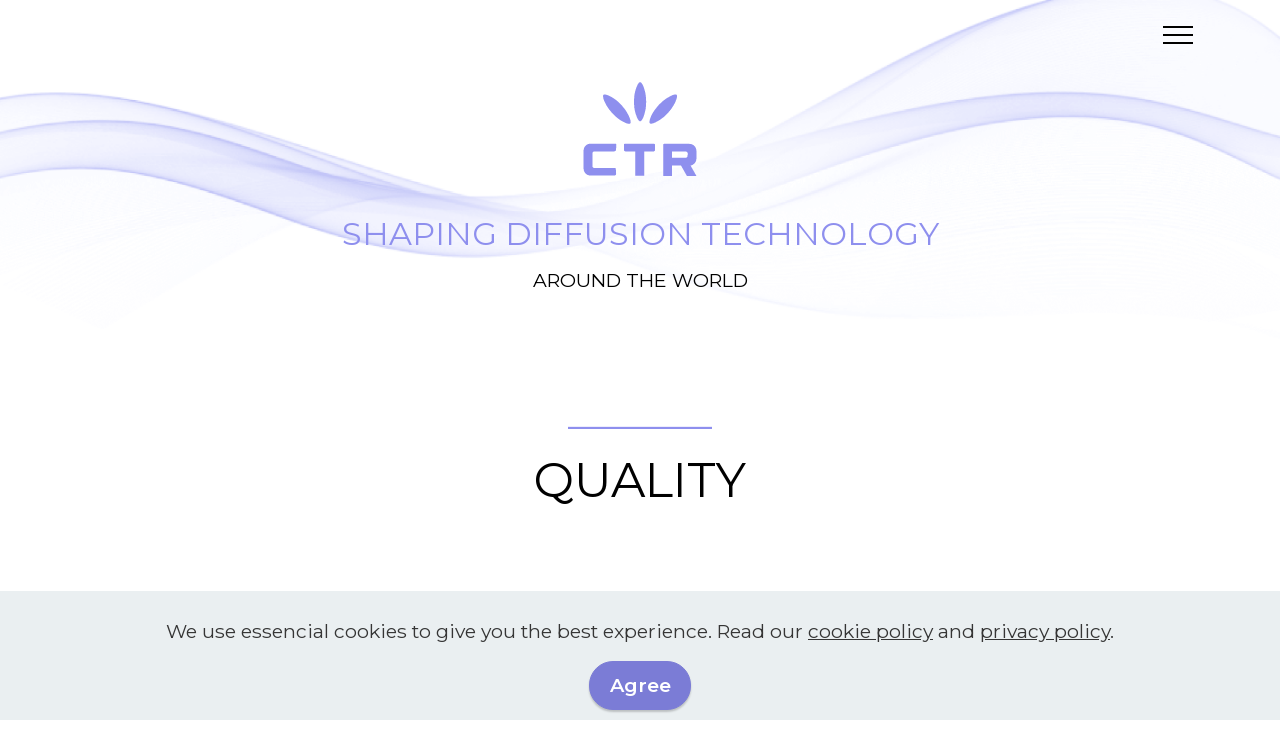

--- FILE ---
content_type: text/html
request_url: https://ctr-group.com/quality.html
body_size: 3064
content:
<!DOCTYPE html>
<html  lang="en">
<head>
  
  <meta charset="UTF-8">
  <meta http-equiv="X-UA-Compatible" content="IE=edge">
  
  <meta name="twitter:card" content="summary_large_image"/>
  <meta name="twitter:image:src" content="assets/images/quality-meta.png">
  <meta property="og:image" content="assets/images/quality-meta.png">
  <meta name="twitter:title" content="CTR - Quality">
  <meta name="viewport" content="width=device-width, initial-scale=1, minimum-scale=1">
  <link rel="shortcut icon" href="assets/images/favicon.png" type="image/x-icon">
  <meta name="description" content="">
  
  
  <title>CTR - Quality</title>
  <link rel="stylesheet" href="assets/bootstrap/css/bootstrap.min.css">
  <link rel="stylesheet" href="assets/bootstrap/css/bootstrap-grid.min.css">
  <link rel="stylesheet" href="assets/bootstrap/css/bootstrap-reboot.min.css">
  <link rel="stylesheet" href="assets/dropdown/css/style.css">
  <link rel="stylesheet" href="assets/socicon/css/styles.css">
  <link rel="stylesheet" href="assets/theme/css/style.css">
  <link rel="preload" href="https://fonts.googleapis.com/css?family=Montserrat:100,200,300,400,500,600,700,800,900,100i,200i,300i,400i,500i,600i,700i,800i,900i&display=swap" as="style" onload="this.onload=null;this.rel='stylesheet'">
  <noscript><link rel="stylesheet" href="https://fonts.googleapis.com/css?family=Montserrat:100,200,300,400,500,600,700,800,900,100i,200i,300i,400i,500i,600i,700i,800i,900i&display=swap"></noscript>
  <link rel="preload" as="style" href="assets/mobirise/css/mbr-additional.css"><link rel="stylesheet" href="assets/mobirise/css/mbr-additional.css" type="text/css">

  
  
  

</head>
<body>

<!-- Analytics -->
<!-- Google tag (gtag.js) -->
<script async src="https://www.googletagmanager.com/gtag/js?id=G-JNHHBKQ9XZ"></script>
<script>
  window.dataLayer = window.dataLayer || [];
  function gtag(){dataLayer.push(arguments);}
  gtag('js', new Date());

  gtag('config', 'G-JNHHBKQ9XZ');
</script>
<!-- /Analytics -->


  
  <section data-bs-version="5.1" class="menu menu1 cid-tsJknDLtN1" once="menu" id="menu1-4u">
    

    <nav class="navbar navbar-dropdown navbar-fixed-top collapsed">
        <div class="container">
            <div class="navbar-brand">
                
                
            </div>
            <button class="navbar-toggler" type="button" data-toggle="collapse" data-bs-toggle="collapse" data-target="#navbarSupportedContent" data-bs-target="#navbarSupportedContent" aria-controls="navbarNavAltMarkup" aria-expanded="false" aria-label="Toggle navigation">
                <div class="hamburger">
                    <span></span>
                    <span></span>
                    <span></span>
                    <span></span>
                </div>
            </button>
            <div class="collapse navbar-collapse" id="navbarSupportedContent">
                <ul class="navbar-nav nav-dropdown nav-right navbar-nav-top-padding" data-app-modern-menu="true"><li class="nav-item"><a class="nav-link link text-black text-primary display-4" href="index.html">HOME</a></li>
                    <li class="nav-item"><a class="nav-link link text-black text-primary display-4" href="about.html">ABOUT</a></li>
                    <li class="nav-item"><a class="nav-link link text-black text-primary display-4" href="why-us.html">WHY US</a>
                    </li><li class="nav-item dropdown"><a class="nav-link link text-black text-primary dropdown-toggle display-4" href="why-us.html" data-toggle="dropdown-submenu" data-bs-toggle="dropdown" data-bs-auto-close="outside" aria-expanded="false">SOLUTIONS</a><div class="dropdown-menu" aria-labelledby="dropdown-173"><a class="text-black text-primary dropdown-item display-4" href="segments.html">SEGMENTS</a><a class="text-black text-primary dropdown-item display-4" href="knowhow.html">KNOW-HOW</a><a class="text-black text-primary dropdown-item display-4" href="innovation.html">INNOVATION MODELS</a></div></li><li class="nav-item"><a class="nav-link link text-black text-primary show display-4" href="quality.html">QUALITY</a></li><li class="nav-item"><a class="nav-link link text-black text-primary display-4" href="about-hayco.html">ABOUT HAYCO</a></li><li class="nav-item"><a class="nav-link link text-black text-primary display-4" href="latest.html">LATEST POSTS</a></li><li class="nav-item"><a class="nav-link link text-black text-primary display-4" href="jobs.php">JOB OFFERS</a></li><li class="nav-item"><a class="nav-link link text-black text-primary show display-4" href="contact-us.html" aria-expanded="true">GET IN TOUCH</a></li></ul>
                <div class="icons-menu">
                    <a class="iconfont-wrapper" href="https://www.linkedin.com/company/official-ctrgroup/" target="_blank">
                        <span class="p-2 mbr-iconfont socicon-linkedin socicon"></span>
                    </a>
                    
                    
                    
                </div>
                
            </div>
        </div>
    </nav>
</section>

<section data-bs-version="5.1" class="clients1 cid-tBebla1R81" id="clients1-7s">
    
    <div class="images-container container">
        
        <div class="row justify-content-center mt-4">
            <div class="col-md-3 card">
                <a href="index.html"><img src="assets/images/ctr-logo.svg" alt="CTR Group"></a>
            </div>
        
        <div class="mbr-section-head">
            <h3 class="mbr-section-title mbr-fonts-style align-center mb-0 display-5">SHAPING DIFFUSION TECHNOLOGY</h3>
            <h4 class="mbr-section-subtitle mbr-fonts-style align-center mb-0 mt-2 display-7">AROUND THE WORLD</h4>
            
        </div>
        
            
            
            
            
            
            
            
        </div>
    </div>
</section>

<section data-bs-version="5.1" class="content4 cid-tsJknEp12l" id="content4-4w">
    

    
    
    <div class="container">
        <div class="row justify-content-center">
            <h6 class="card-line mbr-fonts-style display-2">
                            ______</h6>
            <div class="title col-md-12 col-lg-8">
                <h3 class="mbr-section-title mbr-fonts-style align-center mb-4 display-2">
                    QUALITY</h3>
                
                
            </div>
        </div>
    </div>
</section>

<section data-bs-version="5.1" class="content5 cid-tBcVKl1Ac8" id="content5-6r">
    
    <div class="container">
        <div class="row justify-content-center">
            <div class="col-md-12 col-lg-8">
                
                <h4 class="mbr-section-subtitle mbr-fonts-style mb-4 display-5">Quality is part of CTR’s DNA.</h4>
                <p class="mbr-text mbr-fonts-style display-7">At CTR, serving our customers means providing them with high-quality goods.
<br>Our quality teams help to guarantee that our customers receive only the very best.<br></p>
            </div>
        </div>
    </div>
</section>

<section data-bs-version="5.1" class="image3 cid-tsJknFafmr" id="image3-4z">
    

    
    

    <div class="container">
        <div class="row justify-content-center">
            <div class="col-12 col-lg-6">
                <div class="image-wrapper">
                    <img src="assets/images/certifications-1256x299.png" alt="CTR Group">
                    
                </div>
            </div>
        </div>
    </div>
</section>

<section data-bs-version="5.1" class="clients1 cid-tsJknFrqOr" id="clients1-50">
    
    <div class="images-container container">
        <div class="mbr-section-head">
            
            
            
        </div>
        <div class="row justify-content-center mt-4">
            <div class="col-md-3 card">
                <a href="index.html"><img src="assets/images/ctr-logo.svg" alt="CTR Group"></a>
            </div>
            
            
            
            
            
            
            
        </div>
    </div>
</section>

<section data-bs-version="5.1" class="footer1 cid-tB8DYJMRdo" once="footers" id="footer1-6e">

    

    
    
    <div class="container">
        <div class="row mbr-white">
            <div class="col-12 col-md-6 col-lg-3">
                <h5 class="mbr-section-subtitle mbr-fonts-style mb-2 display-4">ABOUT</h5>
                <ul class="list mbr-fonts-style display-4"><a href="about.html" class="text-success">HISTORY</a><br><a href="about-hayco.html" class="text-success">ABOUT&nbsp;HAYCO</a></ul>
            </div>
            <div class="col-12 col-md-6 col-lg-3">
                <h5 class="mbr-section-subtitle mbr-fonts-style mb-2 display-4">WHY US</h5>
                <ul class="list mbr-fonts-style display-4">

                    <li class="mbr-text item-wrap"><a href="why-us.html" class="text-success">VALUE PROPOSITION</a></li><li class="mbr-text item-wrap"><a href="quality.html" class="text-success">QUALITY</a></li>
                </ul>
            </div>
            <div class="col-12 col-md-6 col-lg-3">
                <h5 class="mbr-section-subtitle mbr-fonts-style mb-2 display-4">
                    SOLUTIONS</h5>
                <ul class="list mbr-fonts-style display-4">
                    <li class="mbr-text item-wrap"><a href="segments.html" class="text-success text-primary">SEGMENTS</a></li><li class="mbr-text item-wrap"><a href="knowhow.html" class="text-success">KNOW-HOW</a></li><li class="mbr-text item-wrap"><a href="innovation.html" class="text-success">INNOVATION MODELS</a></li>
                </ul>
            </div>
            <div class="col-12 col-md-6 col-lg-3">
                <h5 class="mbr-section-subtitle mbr-fonts-style mb-2 display-4"><a href="contact-us.html" class="text-black">GET IN TOUCH</a><a href="contact-us.html" class="text-black"><br></a></h5>
                <p class="mbr-text mbr-fonts-style mb-4 display-4"><a href="contact-us.html#formbuilder-2w" class="text-success">CONTACT FORM</a><br><a href="latest.html" class="text-success text-primary">LATEST POSTS</a><br><a href="jobs.php" class="text-success text-primary">JOB OFFERS</a><br><a href="https://app.convercent.com/en-US/LandingPage/9061b56e-36ab-eb11-a97f-000d3ab9f062" class="text-black" target="_blank">HAYCO BUSINESS ETHICS CENTER</a><br></p>
                <h5 class="mbr-section-subtitle mbr-fonts-style mb-3 display-4">FOLLOW US</h5>
                <div class="social-row display-7">
                    <div class="soc-item">
                        <a href="https://www.linkedin.com/company/official-ctrgroup/" target="_blank">
                            <span class="mbr-iconfont socicon-linkedin socicon" style="color: rgb(114, 114, 114); fill: rgb(114, 114, 114);"></span>
                        </a>
                    </div>
                    
                    
                    
                </div>
            </div>
            
        </div>
    </div>
    
    <div class="col-md-12 col-lg-">
                <p class="mbr-text text-center mbr-fonts-style display-4">
                    © CTR all Rights Reserved • <a href="terms.html" class="text-success">Terms &amp; Conditions</a> • <a href="privacy.html" class="text-success">Privacy Policy</a> • <a href="contact-us.html" class="text-success">Contact us</a> • <a href="cookies.html" class="text-success">Cookie Policy</a></p>
            </div>

</section><section><a href="https://mobiri.se"></a><a href="https://mobiri.se"></a></section><script src="assets/bootstrap/js/bootstrap.bundle.min.js"></script>  <script src="assets/web/assets/cookies-alert-plugin/cookies-alert-core.js"></script>  <script src="assets/web/assets/cookies-alert-plugin/cookies-alert-script.js"></script>  <script src="assets/smoothscroll/smooth-scroll.js"></script>  <script src="assets/ytplayer/index.js"></script>  <script src="assets/dropdown/js/navbar-dropdown.js"></script>  <script src="assets/theme/js/script.js"></script>  
  
  
<input name="cookieData" type="hidden" data-cookie-cookiesAlertType='false' data-cookie-customDialogSelector='null' data-cookie-colorText='#353535' data-cookie-colorBg='rgb(234, 239, 241)' data-cookie-opacityOverlay='80' data-cookie-textButton='Agree' data-cookie-rejectText='Reject' data-cookie-colorButton='#7b7cd6' data-cookie-rejectColor='#ffffff' data-cookie-colorLink='#353535' data-cookie-underlineLink='true' data-cookie-text="We use essencial cookies to give you the best experience. Read our <a href='cookies.html' target='_blank'>cookie policy</a> and <a href='privacy.html' target='_blank'>privacy policy</a>.">
  
</body>
</html>

--- FILE ---
content_type: text/css
request_url: https://ctr-group.com/assets/mobirise/css/mbr-additional.css
body_size: 14810
content:
body {
  font-family: Jost;
}
.display-1 {
  font-family: 'Montserrat', sans-serif;
  font-size: 1.4rem;
  line-height: 1.1;
}
.display-1 > .mbr-iconfont {
  font-size: 1.75rem;
}
.display-2 {
  font-family: 'Montserrat', sans-serif;
  font-size: 3rem;
  line-height: 1.1;
}
.display-2 > .mbr-iconfont {
  font-size: 3.75rem;
}
.display-4 {
  font-family: 'Montserrat', sans-serif;
  font-size: 1rem;
  line-height: 1.5;
}
.display-4 > .mbr-iconfont {
  font-size: 1.25rem;
}
.display-5 {
  font-family: 'Montserrat', sans-serif;
  font-size: 2rem;
  line-height: 1.5;
}
.display-5 > .mbr-iconfont {
  font-size: 2.5rem;
}
.display-7 {
  font-family: 'Montserrat', sans-serif;
  font-size: 1.2rem;
  line-height: 1.5;
}
.display-7 > .mbr-iconfont {
  font-size: 1.5rem;
}
/* ---- Fluid typography for mobile devices ---- */
/* 1.4 - font scale ratio ( bootstrap == 1.42857 ) */
/* 100vw - current viewport width */
/* (48 - 20)  48 == 48rem == 768px, 20 == 20rem == 320px(minimal supported viewport) */
/* 0.65 - min scale variable, may vary */
@media (max-width: 992px) {
  .display-1 {
    font-size: 1.12rem;
  }
}
@media (max-width: 768px) {
  .display-1 {
    font-size: 0.98rem;
    font-size: calc( 1.14rem + (1.4 - 1.14) * ((100vw - 20rem) / (48 - 20)));
    line-height: calc( 1.1 * (1.14rem + (1.4 - 1.14) * ((100vw - 20rem) / (48 - 20))));
  }
  .display-2 {
    font-size: 2.4rem;
    font-size: calc( 1.7rem + (3 - 1.7) * ((100vw - 20rem) / (48 - 20)));
    line-height: calc( 1.3 * (1.7rem + (3 - 1.7) * ((100vw - 20rem) / (48 - 20))));
  }
  .display-4 {
    font-size: 0.8rem;
    font-size: calc( 1rem + (1 - 1) * ((100vw - 20rem) / (48 - 20)));
    line-height: calc( 1.4 * (1rem + (1 - 1) * ((100vw - 20rem) / (48 - 20))));
  }
  .display-5 {
    font-size: 1.6rem;
    font-size: calc( 1.35rem + (2 - 1.35) * ((100vw - 20rem) / (48 - 20)));
    line-height: calc( 1.4 * (1.35rem + (2 - 1.35) * ((100vw - 20rem) / (48 - 20))));
  }
  .display-7 {
    font-size: 0.96rem;
    font-size: calc( 1.07rem + (1.2 - 1.07) * ((100vw - 20rem) / (48 - 20)));
    line-height: calc( 1.4 * (1.07rem + (1.2 - 1.07) * ((100vw - 20rem) / (48 - 20))));
  }
}
/* Buttons */
.btn {
  padding: 0.6rem 1.2rem;
  border-radius: 4px;
}
.btn-sm {
  padding: 0.6rem 1.2rem;
  border-radius: 4px;
}
.btn-md {
  padding: 0.6rem 1.2rem;
  border-radius: 4px;
}
.btn-lg {
  padding: 1rem 2.6rem;
  border-radius: 4px;
}
.bg-primary {
  background-color: #8e8fee !important;
}
.bg-success {
  background-color: #353535 !important;
}
.bg-info {
  background-color: #869964 !important;
}
.bg-warning {
  background-color: #f8f4f1 !important;
}
.bg-danger {
  background-color: #7b7cd6 !important;
}
.btn-primary,
.btn-primary:active {
  background-color: #8e8fee !important;
  border-color: #8e8fee !important;
  color: #ffffff !important;
  box-shadow: 0 2px 2px 0 rgba(0, 0, 0, 0.2);
}
.btn-primary:hover,
.btn-primary:focus,
.btn-primary.focus,
.btn-primary.active {
  color: #ffffff !important;
  background-color: #4344e3 !important;
  border-color: #4344e3 !important;
  box-shadow: 0 2px 5px 0 rgba(0, 0, 0, 0.2);
}
.btn-primary.disabled,
.btn-primary:disabled {
  color: #ffffff !important;
  background-color: #4344e3 !important;
  border-color: #4344e3 !important;
}
.btn-secondary,
.btn-secondary:active {
  background-color: #f1edea !important;
  border-color: #f1edea !important;
  color: #846b58 !important;
  box-shadow: 0 2px 2px 0 rgba(0, 0, 0, 0.2);
}
.btn-secondary:hover,
.btn-secondary:focus,
.btn-secondary.focus,
.btn-secondary.active {
  color: #ffffff !important;
  background-color: #cec0b6 !important;
  border-color: #cec0b6 !important;
  box-shadow: 0 2px 5px 0 rgba(0, 0, 0, 0.2);
}
.btn-secondary.disabled,
.btn-secondary:disabled {
  color: #846b58 !important;
  background-color: #cec0b6 !important;
  border-color: #cec0b6 !important;
}
.btn-info,
.btn-info:active {
  background-color: #869964 !important;
  border-color: #869964 !important;
  color: #ffffff !important;
  box-shadow: 0 2px 2px 0 rgba(0, 0, 0, 0.2);
}
.btn-info:hover,
.btn-info:focus,
.btn-info.focus,
.btn-info.active {
  color: #ffffff !important;
  background-color: #586542 !important;
  border-color: #586542 !important;
  box-shadow: 0 2px 5px 0 rgba(0, 0, 0, 0.2);
}
.btn-info.disabled,
.btn-info:disabled {
  color: #ffffff !important;
  background-color: #586542 !important;
  border-color: #586542 !important;
}
.btn-success,
.btn-success:active {
  background-color: #353535 !important;
  border-color: #353535 !important;
  color: #ffffff !important;
  box-shadow: 0 2px 2px 0 rgba(0, 0, 0, 0.2);
}
.btn-success:hover,
.btn-success:focus,
.btn-success.focus,
.btn-success.active {
  color: #ffffff !important;
  background-color: #0a0a0a !important;
  border-color: #0a0a0a !important;
  box-shadow: 0 2px 5px 0 rgba(0, 0, 0, 0.2);
}
.btn-success.disabled,
.btn-success:disabled {
  color: #ffffff !important;
  background-color: #0a0a0a !important;
  border-color: #0a0a0a !important;
}
.btn-warning,
.btn-warning:active {
  background-color: #f8f4f1 !important;
  border-color: #f8f4f1 !important;
  color: #9c6f4e !important;
  box-shadow: 0 2px 2px 0 rgba(0, 0, 0, 0.2);
}
.btn-warning:hover,
.btn-warning:focus,
.btn-warning.focus,
.btn-warning.active {
  color: #ffffff !important;
  background-color: #dbc7b7 !important;
  border-color: #dbc7b7 !important;
  box-shadow: 0 2px 5px 0 rgba(0, 0, 0, 0.2);
}
.btn-warning.disabled,
.btn-warning:disabled {
  color: #9c6f4e !important;
  background-color: #dbc7b7 !important;
  border-color: #dbc7b7 !important;
}
.btn-danger,
.btn-danger:active {
  background-color: #7b7cd6 !important;
  border-color: #7b7cd6 !important;
  color: #ffffff !important;
  box-shadow: 0 2px 2px 0 rgba(0, 0, 0, 0.2);
}
.btn-danger:hover,
.btn-danger:focus,
.btn-danger.focus,
.btn-danger.active {
  color: #ffffff !important;
  background-color: #3b3dbf !important;
  border-color: #3b3dbf !important;
  box-shadow: 0 2px 5px 0 rgba(0, 0, 0, 0.2);
}
.btn-danger.disabled,
.btn-danger:disabled {
  color: #ffffff !important;
  background-color: #3b3dbf !important;
  border-color: #3b3dbf !important;
}
.btn-white,
.btn-white:active {
  background-color: #fafafa !important;
  border-color: #fafafa !important;
  color: #7a7a7a !important;
  box-shadow: 0 2px 2px 0 rgba(0, 0, 0, 0.2);
}
.btn-white:hover,
.btn-white:focus,
.btn-white.focus,
.btn-white.active {
  color: #4f4f4f !important;
  background-color: #cfcfcf !important;
  border-color: #cfcfcf !important;
  box-shadow: 0 2px 5px 0 rgba(0, 0, 0, 0.2);
}
.btn-white.disabled,
.btn-white:disabled {
  color: #7a7a7a !important;
  background-color: #cfcfcf !important;
  border-color: #cfcfcf !important;
}
.btn-black,
.btn-black:active {
  background-color: #232323 !important;
  border-color: #232323 !important;
  color: #ffffff !important;
  box-shadow: 0 2px 2px 0 rgba(0, 0, 0, 0.2);
}
.btn-black:hover,
.btn-black:focus,
.btn-black.focus,
.btn-black.active {
  color: #ffffff !important;
  background-color: #000000 !important;
  border-color: #000000 !important;
  box-shadow: 0 2px 5px 0 rgba(0, 0, 0, 0.2);
}
.btn-black.disabled,
.btn-black:disabled {
  color: #ffffff !important;
  background-color: #000000 !important;
  border-color: #000000 !important;
}
.btn-primary-outline,
.btn-primary-outline:active {
  background-color: transparent !important;
  border-color: transparent;
  color: #8e8fee;
}
.btn-primary-outline:hover,
.btn-primary-outline:focus,
.btn-primary-outline.focus,
.btn-primary-outline.active {
  color: #4344e3 !important;
  background-color: transparent!important;
  border-color: transparent!important;
  box-shadow: none!important;
}
.btn-primary-outline.disabled,
.btn-primary-outline:disabled {
  color: #ffffff !important;
  background-color: #8e8fee !important;
  border-color: #8e8fee !important;
}
.btn-secondary-outline,
.btn-secondary-outline:active {
  background-color: transparent !important;
  border-color: transparent;
  color: #f1edea;
}
.btn-secondary-outline:hover,
.btn-secondary-outline:focus,
.btn-secondary-outline.focus,
.btn-secondary-outline.active {
  color: #cec0b6 !important;
  background-color: transparent!important;
  border-color: transparent!important;
  box-shadow: none!important;
}
.btn-secondary-outline.disabled,
.btn-secondary-outline:disabled {
  color: #846b58 !important;
  background-color: #f1edea !important;
  border-color: #f1edea !important;
}
.btn-info-outline,
.btn-info-outline:active {
  background-color: transparent !important;
  border-color: transparent;
  color: #869964;
}
.btn-info-outline:hover,
.btn-info-outline:focus,
.btn-info-outline.focus,
.btn-info-outline.active {
  color: #586542 !important;
  background-color: transparent!important;
  border-color: transparent!important;
  box-shadow: none!important;
}
.btn-info-outline.disabled,
.btn-info-outline:disabled {
  color: #ffffff !important;
  background-color: #869964 !important;
  border-color: #869964 !important;
}
.btn-success-outline,
.btn-success-outline:active {
  background-color: transparent !important;
  border-color: transparent;
  color: #353535;
}
.btn-success-outline:hover,
.btn-success-outline:focus,
.btn-success-outline.focus,
.btn-success-outline.active {
  color: #0a0a0a !important;
  background-color: transparent!important;
  border-color: transparent!important;
  box-shadow: none!important;
}
.btn-success-outline.disabled,
.btn-success-outline:disabled {
  color: #ffffff !important;
  background-color: #353535 !important;
  border-color: #353535 !important;
}
.btn-warning-outline,
.btn-warning-outline:active {
  background-color: transparent !important;
  border-color: transparent;
  color: #f8f4f1;
}
.btn-warning-outline:hover,
.btn-warning-outline:focus,
.btn-warning-outline.focus,
.btn-warning-outline.active {
  color: #dbc7b7 !important;
  background-color: transparent!important;
  border-color: transparent!important;
  box-shadow: none!important;
}
.btn-warning-outline.disabled,
.btn-warning-outline:disabled {
  color: #9c6f4e !important;
  background-color: #f8f4f1 !important;
  border-color: #f8f4f1 !important;
}
.btn-danger-outline,
.btn-danger-outline:active {
  background-color: transparent !important;
  border-color: transparent;
  color: #7b7cd6;
}
.btn-danger-outline:hover,
.btn-danger-outline:focus,
.btn-danger-outline.focus,
.btn-danger-outline.active {
  color: #3b3dbf !important;
  background-color: transparent!important;
  border-color: transparent!important;
  box-shadow: none!important;
}
.btn-danger-outline.disabled,
.btn-danger-outline:disabled {
  color: #ffffff !important;
  background-color: #7b7cd6 !important;
  border-color: #7b7cd6 !important;
}
.btn-black-outline,
.btn-black-outline:active {
  background-color: transparent !important;
  border-color: transparent;
  color: #232323;
}
.btn-black-outline:hover,
.btn-black-outline:focus,
.btn-black-outline.focus,
.btn-black-outline.active {
  color: #000000 !important;
  background-color: transparent!important;
  border-color: transparent!important;
  box-shadow: none!important;
}
.btn-black-outline.disabled,
.btn-black-outline:disabled {
  color: #ffffff !important;
  background-color: #232323 !important;
  border-color: #232323 !important;
}
.btn-white-outline,
.btn-white-outline:active {
  background-color: transparent !important;
  border-color: transparent;
  color: #fafafa;
}
.btn-white-outline:hover,
.btn-white-outline:focus,
.btn-white-outline.focus,
.btn-white-outline.active {
  color: #cfcfcf !important;
  background-color: transparent!important;
  border-color: transparent!important;
  box-shadow: none!important;
}
.btn-white-outline.disabled,
.btn-white-outline:disabled {
  color: #7a7a7a !important;
  background-color: #fafafa !important;
  border-color: #fafafa !important;
}
.text-primary {
  color: #8e8fee !important;
}
.text-secondary {
  color: #f1edea !important;
}
.text-success {
  color: #353535 !important;
}
.text-info {
  color: #869964 !important;
}
.text-warning {
  color: #f8f4f1 !important;
}
.text-danger {
  color: #7b7cd6 !important;
}
.text-white {
  color: #fafafa !important;
}
.text-black {
  color: #232323 !important;
}
a.text-primary:hover,
a.text-primary:focus,
a.text-primary.active {
  color: #3537e1 !important;
}
a.text-secondary:hover,
a.text-secondary:focus,
a.text-secondary.active {
  color: #c8b9ad !important;
}
a.text-success:hover,
a.text-success:focus,
a.text-success.active {
  color: #020202 !important;
}
a.text-info:hover,
a.text-info:focus,
a.text-info.active {
  color: #505b3c !important;
}
a.text-warning:hover,
a.text-warning:focus,
a.text-warning.active {
  color: #d6bfad !important;
}
a.text-danger:hover,
a.text-danger:focus,
a.text-danger.active {
  color: #3839b3 !important;
}
a.text-white:hover,
a.text-white:focus,
a.text-white.active {
  color: #c7c7c7 !important;
}
a.text-black:hover,
a.text-black:focus,
a.text-black.active {
  color: #000000 !important;
}
a[class*="text-"]:not(.nav-link):not(.dropdown-item):not([role]):not(.navbar-caption) {
  position: relative;
  background-image: transparent;
  background-size: 10000px 2px;
  background-repeat: no-repeat;
  background-position: 0px 1.2em;
  background-position: -10000px 1.2em;
}
a[class*="text-"]:not(.nav-link):not(.dropdown-item):not([role]):not(.navbar-caption):hover {
  transition: background-position 2s ease-in-out;
  background-image: linear-gradient(currentColor 50%, currentColor 50%);
  background-position: 0px 1.2em;
}
.nav-tabs .nav-link.active {
  color: #8e8fee;
}
.nav-tabs .nav-link:not(.active) {
  color: #232323;
}
.alert-success {
  background-color: #70c770;
}
.alert-info {
  background-color: #869964;
}
.alert-warning {
  background-color: #f8f4f1;
}
.alert-danger {
  background-color: #7b7cd6;
}
.mbr-section-btn a.btn:not(.btn-form) {
  border-radius: 100px;
}
.mbr-gallery-filter li a {
  border-radius: 100px !important;
}
.mbr-gallery-filter li.active .btn {
  background-color: #8e8fee;
  border-color: #8e8fee;
  color: #ffffff;
}
.mbr-gallery-filter li.active .btn:focus {
  box-shadow: none;
}
.nav-tabs .nav-link {
  border-radius: 100px !important;
}
a,
a:hover {
  color: #8e8fee;
}
.mbr-plan-header.bg-primary .mbr-plan-subtitle,
.mbr-plan-header.bg-primary .mbr-plan-price-desc {
  color: #ffffff;
}
.mbr-plan-header.bg-success .mbr-plan-subtitle,
.mbr-plan-header.bg-success .mbr-plan-price-desc {
  color: #a8a8a8;
}
.mbr-plan-header.bg-info .mbr-plan-subtitle,
.mbr-plan-header.bg-info .mbr-plan-price-desc {
  color: #c2ccb1;
}
.mbr-plan-header.bg-warning .mbr-plan-subtitle,
.mbr-plan-header.bg-warning .mbr-plan-price-desc {
  color: #ffffff;
}
.mbr-plan-header.bg-danger .mbr-plan-subtitle,
.mbr-plan-header.bg-danger .mbr-plan-price-desc {
  color: #ffffff;
}
/* Scroll to top button*/
.scrollToTop_wraper {
  display: none;
}
.form-control {
  font-family: 'Montserrat', sans-serif;
  font-size: 1rem;
  line-height: 1.5;
  font-weight: 400;
}
.form-control > .mbr-iconfont {
  font-size: 1.25rem;
}
.form-control:hover,
.form-control:focus {
  box-shadow: rgba(0, 0, 0, 0.07) 0px 1px 1px 0px, rgba(0, 0, 0, 0.07) 0px 1px 3px 0px, rgba(0, 0, 0, 0.03) 0px 0px 0px 1px;
  border-color: #8e8fee !important;
}
.form-control:-webkit-input-placeholder {
  font-family: 'Montserrat', sans-serif;
  font-size: 1rem;
  line-height: 1.5;
  font-weight: 400;
}
.form-control:-webkit-input-placeholder > .mbr-iconfont {
  font-size: 1.25rem;
}
blockquote {
  border-color: #8e8fee;
}
/* Forms */
.mbr-form .input-group-btn a.btn {
  border-radius: 100px !important;
}
.mbr-form .input-group-btn a.btn:hover {
  box-shadow: 0 10px 40px 0 rgba(0, 0, 0, 0.2);
}
.mbr-form .input-group-btn button[type="submit"] {
  border-radius: 100px !important;
  padding: 1rem 3rem;
}
.mbr-form .input-group-btn button[type="submit"]:hover {
  box-shadow: 0 10px 40px 0 rgba(0, 0, 0, 0.2);
}
.jq-selectbox li:hover,
.jq-selectbox li.selected {
  background-color: #8e8fee;
  color: #ffffff;
}
.jq-number__spin {
  transition: 0.25s ease;
}
.jq-number__spin:hover {
  border-color: #8e8fee;
}
.jq-selectbox .jq-selectbox__trigger-arrow,
.jq-number__spin.minus:after,
.jq-number__spin.plus:after {
  transition: 0.4s;
  border-top-color: #353535;
  border-bottom-color: #353535;
}
.jq-selectbox:hover .jq-selectbox__trigger-arrow,
.jq-number__spin.minus:hover:after,
.jq-number__spin.plus:hover:after {
  border-top-color: #8e8fee;
  border-bottom-color: #8e8fee;
}
.xdsoft_datetimepicker .xdsoft_calendar td.xdsoft_default,
.xdsoft_datetimepicker .xdsoft_calendar td.xdsoft_current,
.xdsoft_datetimepicker .xdsoft_timepicker .xdsoft_time_box > div > div.xdsoft_current {
  color: #000000 !important;
  background-color: #8e8fee !important;
  box-shadow: none !important;
}
.xdsoft_datetimepicker .xdsoft_calendar td:hover,
.xdsoft_datetimepicker .xdsoft_timepicker .xdsoft_time_box > div > div:hover {
  color: #000000 !important;
  background: #f1edea !important;
  box-shadow: none !important;
}
.lazy-bg {
  background-image: none !important;
}
.lazy-placeholder:not(section),
.lazy-none {
  display: block;
  position: relative;
  padding-bottom: 56.25%;
  width: 100%;
  height: auto;
}
iframe.lazy-placeholder,
.lazy-placeholder:after {
  content: '';
  position: absolute;
  width: 200px;
  height: 200px;
  background: transparent no-repeat center;
  background-size: contain;
  top: 50%;
  left: 50%;
  transform: translateX(-50%) translateY(-50%);
  background-image: url("data:image/svg+xml;charset=UTF-8,%3csvg width='32' height='32' viewBox='0 0 64 64' xmlns='http://www.w3.org/2000/svg' stroke='%238e8fee' %3e%3cg fill='none' fill-rule='evenodd'%3e%3cg transform='translate(16 16)' stroke-width='2'%3e%3ccircle stroke-opacity='.5' cx='16' cy='16' r='16'/%3e%3cpath d='M32 16c0-9.94-8.06-16-16-16'%3e%3canimateTransform attributeName='transform' type='rotate' from='0 16 16' to='360 16 16' dur='1s' repeatCount='indefinite'/%3e%3c/path%3e%3c/g%3e%3c/g%3e%3c/svg%3e");
}
section.lazy-placeholder:after {
  opacity: 0.5;
}
body {
  overflow-x: hidden;
}
a {
  transition: color 0.6s;
}
.cid-tssYQrEXJ1 {
  z-index: 1000;
  width: 100%;
}
.cid-tssYQrEXJ1 nav.navbar {
  position: fixed;
}
.cid-tssYQrEXJ1 .dropdown-item:before {
  font-family: Moririse2 !important;
  content: "\e966";
  display: inline-block;
  width: 0;
  position: absolute;
  left: 1rem;
  top: 0.5rem;
  margin-right: 0.5rem;
  line-height: 1;
  font-size: inherit;
  vertical-align: middle;
  text-align: center;
  overflow: hidden;
  transform: scale(0, 1);
  transition: all 0.25s ease-in-out;
}
.cid-tssYQrEXJ1 .dropdown-menu {
  padding: 0;
  border-radius: 4px;
  box-shadow: 0 1px 3px 0 rgba(0, 0, 0, 0.1);
}
.cid-tssYQrEXJ1 .dropdown-item {
  border-bottom: 1px solid #e6e6e6;
}
.cid-tssYQrEXJ1 .dropdown-item:hover,
.cid-tssYQrEXJ1 .dropdown-item:focus {
  background: #8e8fee !important;
  color: white !important;
}
.cid-tssYQrEXJ1 .dropdown-item:hover span {
  color: white;
}
.cid-tssYQrEXJ1 .dropdown-item:first-child {
  border-top-left-radius: 4px;
  border-top-right-radius: 4px;
}
.cid-tssYQrEXJ1 .dropdown-item:last-child {
  border-bottom: none;
  border-bottom-left-radius: 4px;
  border-bottom-right-radius: 4px;
}
.cid-tssYQrEXJ1 .nav-dropdown .link {
  padding: 0 0.3em !important;
  margin: 0.667em 1em !important;
}
.cid-tssYQrEXJ1 .nav-dropdown .link.dropdown-toggle::after {
  margin-left: 0.5rem;
  margin-top: 0.2rem;
}
.cid-tssYQrEXJ1 .nav-link {
  position: relative;
}
.cid-tssYQrEXJ1 .container {
  display: flex;
  margin: auto;
}
.cid-tssYQrEXJ1 .iconfont-wrapper {
  color: #000000 !important;
  font-size: 1.5rem;
  padding-right: 0.5rem;
}
.cid-tssYQrEXJ1 .dropdown-menu,
.cid-tssYQrEXJ1 .navbar.opened {
  background: #ffffff !important;
}
.cid-tssYQrEXJ1 .nav-item:focus,
.cid-tssYQrEXJ1 .nav-link:focus {
  outline: none;
}
.cid-tssYQrEXJ1 .dropdown .dropdown-menu .dropdown-item {
  width: auto;
  transition: all 0.25s ease-in-out;
}
.cid-tssYQrEXJ1 .dropdown .dropdown-menu .dropdown-item::after {
  right: 0.5rem;
}
.cid-tssYQrEXJ1 .dropdown .dropdown-menu .dropdown-item .mbr-iconfont {
  margin-right: 0.5rem;
  vertical-align: sub;
}
.cid-tssYQrEXJ1 .dropdown .dropdown-menu .dropdown-item .mbr-iconfont:before {
  display: inline-block;
  transform: scale(1, 1);
  transition: all 0.25s ease-in-out;
}
.cid-tssYQrEXJ1 .collapsed .dropdown-menu .dropdown-item:before {
  display: none;
}
.cid-tssYQrEXJ1 .collapsed .dropdown .dropdown-menu .dropdown-item {
  padding: 0.235em 1.5em 0.235em 1.5em !important;
  transition: none;
  margin: 0 !important;
}
.cid-tssYQrEXJ1 .navbar {
  min-height: 70px;
  transition: all 0.3s;
  border-bottom: 1px solid transparent;
  background: rgba(255, 255, 255, 0);
}
.cid-tssYQrEXJ1 .navbar.opened {
  transition: all 0.3s;
}
.cid-tssYQrEXJ1 .navbar .dropdown-item {
  padding: 0.5rem 1.8rem;
}
.cid-tssYQrEXJ1 .navbar .navbar-logo img {
  width: auto;
}
.cid-tssYQrEXJ1 .navbar .navbar-collapse {
  justify-content: flex-end;
  z-index: 1;
}
.cid-tssYQrEXJ1 .navbar.collapsed {
  justify-content: center;
}
.cid-tssYQrEXJ1 .navbar.collapsed .nav-item .nav-link::before {
  display: none;
}
.cid-tssYQrEXJ1 .navbar.collapsed.opened .dropdown-menu {
  top: 0;
}
.cid-tssYQrEXJ1 .navbar.collapsed .dropdown-menu .dropdown-submenu {
  left: 0 !important;
}
.cid-tssYQrEXJ1 .navbar.collapsed .dropdown-menu .dropdown-item:after {
  right: auto;
}
.cid-tssYQrEXJ1 .navbar.collapsed .dropdown-menu .dropdown-toggle[data-toggle="dropdown-submenu"]:after {
  margin-left: 0.5rem;
  margin-top: 0.2rem;
  border-top: 0.35em solid;
  border-right: 0.35em solid transparent;
  border-left: 0.35em solid transparent;
  border-bottom: 0;
  top: 41%;
}
.cid-tssYQrEXJ1 .navbar.collapsed ul.navbar-nav li {
  margin: auto;
}
.cid-tssYQrEXJ1 .navbar.collapsed .dropdown-menu .dropdown-item {
  padding: 0.25rem 1.5rem;
  text-align: center;
}
.cid-tssYQrEXJ1 .navbar.collapsed .icons-menu {
  padding-left: 0;
  padding-right: 0;
  padding-top: 0.5rem;
  padding-bottom: 0.5rem;
}
@media (max-width: 991px) {
  .cid-tssYQrEXJ1 .navbar .nav-item .nav-link::before {
    display: none;
  }
  .cid-tssYQrEXJ1 .navbar.opened .dropdown-menu {
    top: 0;
  }
  .cid-tssYQrEXJ1 .navbar .dropdown-menu .dropdown-submenu {
    left: 0 !important;
  }
  .cid-tssYQrEXJ1 .navbar .dropdown-menu .dropdown-item:after {
    right: auto;
  }
  .cid-tssYQrEXJ1 .navbar .dropdown-menu .dropdown-toggle[data-toggle="dropdown-submenu"]:after {
    margin-left: 0.5rem;
    margin-top: 0.2rem;
    border-top: 0.35em solid;
    border-right: 0.35em solid transparent;
    border-left: 0.35em solid transparent;
    border-bottom: 0;
    top: 40%;
  }
  .cid-tssYQrEXJ1 .navbar .navbar-logo img {
    height: 3rem !important;
  }
  .cid-tssYQrEXJ1 .navbar ul.navbar-nav li {
    margin: auto;
  }
  .cid-tssYQrEXJ1 .navbar .dropdown-menu .dropdown-item {
    padding: 0.25rem 1.5rem !important;
    text-align: center;
  }
  .cid-tssYQrEXJ1 .navbar .navbar-brand {
    flex-shrink: initial;
    flex-basis: auto;
    word-break: break-word;
    padding-right: 2rem;
  }
  .cid-tssYQrEXJ1 .navbar .navbar-toggler {
    flex-basis: auto;
  }
  .cid-tssYQrEXJ1 .navbar .icons-menu {
    padding-left: 0;
    padding-top: 0.5rem;
    padding-bottom: 0.5rem;
  }
}
@media (max-width: 991px) and (max-width: 767px) {
  .cid-tssYQrEXJ1 .navbar .navbar-brand {
    width: calc(100% - 31px);
  }
}
.cid-tssYQrEXJ1 .navbar.navbar-short {
  min-height: 60px;
}
.cid-tssYQrEXJ1 .navbar.navbar-short .navbar-logo img {
  height: 2.5rem !important;
}
.cid-tssYQrEXJ1 .navbar.navbar-short .navbar-brand {
  min-height: 60px;
  padding: 0;
}
.cid-tssYQrEXJ1 .navbar-brand {
  min-height: 70px;
  flex-shrink: 0;
  align-items: center;
  margin-right: 0;
  padding: 10px 0;
  transition: all 0.3s;
  word-break: break-word;
  z-index: 1;
}
.cid-tssYQrEXJ1 .navbar-brand .navbar-caption {
  line-height: inherit !important;
}
.cid-tssYQrEXJ1 .navbar-brand .navbar-logo a {
  outline: none;
}
.cid-tssYQrEXJ1 .dropdown-item.active,
.cid-tssYQrEXJ1 .dropdown-item:active {
  background-color: transparent;
}
.cid-tssYQrEXJ1 .navbar-expand-lg .navbar-nav .nav-link {
  padding: 0;
}
.cid-tssYQrEXJ1 .nav-dropdown .link.dropdown-toggle {
  margin-right: 1.667em;
}
.cid-tssYQrEXJ1 .nav-dropdown .link.dropdown-toggle[aria-expanded="true"] {
  margin-right: 0;
  padding: 0.667em 1.667em;
}
.cid-tssYQrEXJ1 .navbar.navbar-expand-lg .dropdown .dropdown-menu {
  background: #ffffff;
}
.cid-tssYQrEXJ1 .navbar.navbar-expand-lg .dropdown .dropdown-menu .dropdown-submenu {
  margin: 0;
  left: 100%;
}
.cid-tssYQrEXJ1 .navbar .dropdown.open > .dropdown-menu {
  display: block;
}
.cid-tssYQrEXJ1 ul.navbar-nav {
  flex-wrap: wrap;
}
.cid-tssYQrEXJ1 .navbar-buttons {
  text-align: center;
  min-width: 170px;
}
.cid-tssYQrEXJ1 button.navbar-toggler {
  outline: none;
  width: 31px;
  height: 20px;
  cursor: pointer;
  transition: all 0.2s;
  position: relative;
  align-self: center;
}
.cid-tssYQrEXJ1 button.navbar-toggler .hamburger span {
  position: absolute;
  right: 0;
  width: 30px;
  height: 2px;
  border-right: 5px;
  background-color: #000000;
}
.cid-tssYQrEXJ1 button.navbar-toggler .hamburger span:nth-child(1) {
  top: 0;
  transition: all 0.2s;
}
.cid-tssYQrEXJ1 button.navbar-toggler .hamburger span:nth-child(2) {
  top: 8px;
  transition: all 0.15s;
}
.cid-tssYQrEXJ1 button.navbar-toggler .hamburger span:nth-child(3) {
  top: 8px;
  transition: all 0.15s;
}
.cid-tssYQrEXJ1 button.navbar-toggler .hamburger span:nth-child(4) {
  top: 16px;
  transition: all 0.2s;
}
.cid-tssYQrEXJ1 nav.opened .hamburger span:nth-child(1) {
  top: 8px;
  width: 0;
  opacity: 0;
  right: 50%;
  transition: all 0.2s;
}
.cid-tssYQrEXJ1 nav.opened .hamburger span:nth-child(2) {
  transform: rotate(45deg);
  transition: all 0.25s;
}
.cid-tssYQrEXJ1 nav.opened .hamburger span:nth-child(3) {
  transform: rotate(-45deg);
  transition: all 0.25s;
}
.cid-tssYQrEXJ1 nav.opened .hamburger span:nth-child(4) {
  top: 8px;
  width: 0;
  opacity: 0;
  right: 50%;
  transition: all 0.2s;
}
.cid-tssYQrEXJ1 .navbar-dropdown {
  padding: 0 1rem;
  position: fixed;
}
.cid-tssYQrEXJ1 a.nav-link {
  display: flex;
  align-items: center;
  justify-content: center;
}
.cid-tssYQrEXJ1 .icons-menu {
  flex-wrap: nowrap;
  display: flex;
  justify-content: center;
  padding-left: 1rem;
  padding-right: 1rem;
  padding-top: 0.3rem;
  text-align: center;
}
@media screen and (-ms-high-contrast: active), (-ms-high-contrast: none) {
  .cid-tssYQrEXJ1 .navbar {
    height: 70px;
  }
  .cid-tssYQrEXJ1 .navbar.opened {
    height: auto;
  }
  .cid-tssYQrEXJ1 .nav-item .nav-link:hover::before {
    width: 175%;
    max-width: calc(100% + 2rem);
    left: -1rem;
  }
}
.cid-tBe7zqshKV {
  padding-top: 2rem;
  padding-bottom: 5rem;
  background-image: url("../../../assets/images/header-3.png");
}
.cid-tBe7zqshKV img {
  width: 120px;
  margin: auto;
}
.cid-tBe7zqshKV .card {
  height: fit-content;
  padding: 1rem 0;
  opacity: 1;
  margin-bottom: 1rem;
}
@media (min-width: 992px) {
  .cid-tBe7zqshKV .card {
    max-width: 12.5%;
  }
}
.cid-tBe7zqshKV .mbr-section-subtitle {
  color: #000000;
}
.cid-tBe7zqshKV .mbr-section-title {
  color: #8e8fee;
  margin-bottom: 0rem!important;
  pading-bottom: 0rem!important;
}
.cid-Fg5qbPLrPf {
  background-color: #ffffff;
  padding-top: 60px;
  padding-bottom: 60px;
}
@media (max-width: 768px) {
  .cid-Fg5qbPLrPf video {
    width: 100% !important;
  }
}
.cid-Fg5qbPLrPf video {
  margin: auto;
  display: block;
}
.cid-tst4i28dWA {
  padding-top: 7rem;
  padding-bottom: 6rem;
  background-color: #ffffff;
}
.cid-tst4i28dWA .mbr-fallback-image.disabled {
  display: none;
}
.cid-tst4i28dWA .mbr-fallback-image {
  display: block;
  background-size: cover;
  background-position: center center;
  width: 100%;
  height: 100%;
  position: absolute;
  top: 0;
}
.cid-tst4i28dWA .row {
  align-items: center;
}
@media (max-width: 991px) {
  .cid-tst4i28dWA .row {
    flex-direction: column-reverse;
  }
  .cid-tst4i28dWA .image-wrapper {
    margin-bottom: 2rem;
  }
  .cid-tst4i28dWA .card-wrapper {
    padding: 0 1rem;
  }
}
@media (min-width: 992px) {
  .cid-tst4i28dWA .card-wrapper {
    padding-right: 2rem;
  }
}
.cid-tst4i28dWA .image-wrapper img {
  width: 100%;
  object-fit: cover;
}
.cid-tst4i28dWA .btn-secondary {
  color: #000 !important;
  font-weight: 300!important;
  box-shadow: none;
}
.cid-tst4i28dWA .card-line {
  color: #8e8fee;
  line-height: 1.5;
}
.cid-tst4i28dWA .btn {
  width: 70%;
}
.cid-tssVd8QSpo {
  padding-top: 0rem;
  padding-bottom: 2rem;
  background-color: #ffffff;
}
.cid-tssVd8QSpo .mbr-fallback-image.disabled {
  display: none;
}
.cid-tssVd8QSpo .mbr-fallback-image {
  display: block;
  background-size: cover;
  background-position: center center;
  width: 100%;
  height: 100%;
  position: absolute;
  top: 0;
}
.cid-tssVd8QSpo .content-wrapper {
  background: #ffffff;
}
@media (max-width: 991px) {
  .cid-tssVd8QSpo .content-wrapper .image-wrapper {
    margin-bottom: 2rem;
  }
}
@media (max-width: 767px) {
  .cid-tssVd8QSpo .content-wrapper {
    padding: 1rem;
  }
}
@media (min-width: 768px) and (max-width: 991px) {
  .cid-tssVd8QSpo .content-wrapper {
    padding: 2rem;
  }
}
@media (min-width: 992px) {
  .cid-tssVd8QSpo .content-wrapper {
    padding: 5rem 3rem;
  }
  .cid-tssVd8QSpo .content-wrapper .text-wrapper {
    padding-left: 2rem;
  }
}
.cid-tssVd8QSpo .image-wrapper img {
  width: 100%;
  object-fit: cover;
}
.cid-tssVd8QSpo .mbr-text,
.cid-tssVd8QSpo .mbr-section-btn {
  color: #353535;
}
.cid-tssVd8QSpo .card-line {
  color: #8e8fee;
  line-height: 1.5;
}
.cid-tssVcD0eK8 {
  padding-top: 0rem;
  padding-bottom: 6rem;
  background-color: #ffffff;
}
.cid-tssVcD0eK8 .mbr-fallback-image.disabled {
  display: none;
}
.cid-tssVcD0eK8 .mbr-fallback-image {
  display: block;
  background-size: cover;
  background-position: center center;
  width: 100%;
  height: 100%;
  position: absolute;
  top: 0;
}
.cid-tssVcD0eK8 .content-wrapper {
  background: #ffffff;
}
@media (max-width: 991px) {
  .cid-tssVcD0eK8 .content-wrapper .row {
    flex-direction: column-reverse;
  }
  .cid-tssVcD0eK8 .content-wrapper .image-wrapper {
    margin-bottom: 2rem;
  }
}
@media (max-width: 767px) {
  .cid-tssVcD0eK8 .content-wrapper {
    padding: 1rem;
  }
}
@media (min-width: 768px) and (max-width: 991px) {
  .cid-tssVcD0eK8 .content-wrapper {
    padding: 2rem;
  }
}
@media (min-width: 992px) {
  .cid-tssVcD0eK8 .content-wrapper {
    padding: 5rem 3rem;
  }
  .cid-tssVcD0eK8 .content-wrapper .text-wrapper {
    padding-right: 2rem;
  }
}
.cid-tssVcD0eK8 .image-wrapper img {
  width: 100%;
  object-fit: cover;
}
.cid-tssVcD0eK8 .mbr-text,
.cid-tssVcD0eK8 .mbr-section-btn {
  color: #353535;
}
.cid-tssVcD0eK8 .card-title {
  color: #000000;
}
.cid-tssVcD0eK8 .card-line {
  color: #8e8fee;
  line-height: 1.5;
}
.cid-tstcmyTP6D {
  padding-top: 0rem;
  padding-bottom: 0rem;
  background-image: url("../../../assets/images/linha.svg");
}
.cid-tstcmyTP6D .mbr-fallback-image.disabled {
  display: none;
}
.cid-tstcmyTP6D .mbr-fallback-image {
  display: block;
  background-size: cover;
  background-position: center center;
  width: 100%;
  height: 100%;
  position: absolute;
  top: 0;
}
@media (max-width: 991px) {
  .cid-tstcmyTP6D .image-wrapper {
    margin-bottom: 1rem;
  }
}
.cid-tstcmyTP6D .row {
  flex-direction: row-reverse;
}
.cid-tstcmyTP6D img {
  width: 100%;
}
.cid-tstcmyTP6D .mbr-description {
  text-align: left;
}
.cid-tstcJ9gd82 {
  padding-top: 1rem;
  padding-bottom: 6rem;
  background-color: #ffffff;
}
.cid-tstcJ9gd82 .mbr-text {
  color: #353535;
}
.cid-tyBV8PjXRW {
  padding-top: 6rem;
  padding-bottom: 0rem;
  background-color: #ffffff;
}
.cid-tyBV8PjXRW .mbr-fallback-image.disabled {
  display: none;
}
.cid-tyBV8PjXRW .mbr-fallback-image {
  display: block;
  background-size: cover;
  background-position: center center;
  width: 100%;
  height: 100%;
  position: absolute;
  top: 0;
}
.cid-tyBV8PjXRW .card-line {
  color: #8e8fee;
  line-height: 1.5;
  text-align: left;
}
.cid-tyBV8PjXRW .card-title {
  text-align: right;
}
.cid-tyBV8PjXRW .mbr-section-title {
  text-align: left;
}
.cid-tyBTX7XfvC {
  padding-top: 0rem;
  padding-bottom: 0rem;
  background-color: #ffffff;
}
.cid-tyBTX7XfvC .mbr-fallback-image.disabled {
  display: none;
}
.cid-tyBTX7XfvC .mbr-fallback-image {
  display: block;
  background-size: cover;
  background-position: center center;
  width: 100%;
  height: 100%;
  position: absolute;
  top: 0;
}
@media (max-width: 991px) {
  .cid-tyBTX7XfvC .image-wrapper {
    margin-bottom: 1rem;
  }
}
.cid-tyBTX7XfvC .row {
  flex-direction: row-reverse;
}
.cid-tyBTX7XfvC img {
  width: 100%;
}
.cid-tyBUmAzNN1 {
  padding-top: 0rem;
  padding-bottom: 6rem;
  background-color: #ffffff;
}
.cid-tyBUmAzNN1 .mbr-fallback-image.disabled {
  display: none;
}
.cid-tyBUmAzNN1 .mbr-fallback-image {
  display: block;
  background-size: cover;
  background-position: center center;
  width: 100%;
  height: 100%;
  position: absolute;
  top: 0;
}
.cid-tyBUmAzNN1 .card-title,
.cid-tyBUmAzNN1 .card-box {
  text-align: center;
}
.cid-tyBUmAzNN1 .card-wrapper {
  border-radius: 6px;
  padding: 1rem 0.5rem;
  margin: 1rem 1rem!important;
  box-shadow: rgba(100, 100, 111, 0.2) 0px 7px 29px 0px;
}
.cid-tyBUmAzNN1 .container2 {
  max-width: 1100px;
  display: flex;
  flex-direction: row;
  flex-wrap: wrap;
  justify-self: center;
  align-self: center;
  margin: auto;
}
.cid-tstkNVzcjb {
  padding-top: 1rem;
  padding-bottom: 6rem;
  background-color: #ffffff;
}
.cid-tstkNVzcjb img,
.cid-tstkNVzcjb .item-img {
  width: 50%;
  display: flex;
  margin: auto;
}
.cid-tstkNVzcjb .item:focus,
.cid-tstkNVzcjb span:focus {
  outline: none;
}
.cid-tstkNVzcjb .item {
  cursor: pointer;
  margin-bottom: 2rem;
}
.cid-tstkNVzcjb .item-wrapper {
  position: relative;
  border-radius: 4px;
  background: #ffffff;
  height: 100%;
  display: flex;
  flex-flow: column nowrap;
}
@media (min-width: 400px) {
  .cid-tstkNVzcjb .item-wrapper .item-content {
    padding: 2rem;
  }
}
@media (max-width: 991px) {
  .cid-tstkNVzcjb .item-wrapper .item-content {
    padding: 1rem;
  }
}
.cid-tstkNVzcjb .mbr-section-btn {
  margin-top: auto !important;
}
.cid-tstkNVzcjb .mbr-section-title {
  color: #232323;
}
.cid-tstkNVzcjb .mbr-text,
.cid-tstkNVzcjb .mbr-section-btn {
  text-align: center;
  color: #353535;
}
.cid-tstkNVzcjb .item-title {
  text-align: center;
  color: #7b7cd6;
}
.cid-tstkNVzcjb .item-subtitle {
  text-align: left;
}
.cid-tstuIenuht {
  padding-top: 0rem;
  padding-bottom: 0rem;
  background-image: url("../../../assets/images/footer-line.svg");
}
.cid-tstuIenuht img {
  width: 80px;
  margin: auto;
}
.cid-tstuIenuht .card {
  transition: all 0.3s;
  height: fit-content;
  padding: 1rem 0;
  opacity: 1;
  margin-bottom: 1rem;
}
@media (min-width: 992px) {
  .cid-tstuIenuht .card {
    max-width: 12.5%;
  }
}
.cid-tB8DYJMRdo {
  padding-top: 1rem;
  padding-bottom: 2rem;
  background-color: #ffffff;
}
.cid-tB8DYJMRdo .mbr-fallback-image.disabled {
  display: none;
}
.cid-tB8DYJMRdo .mbr-fallback-image {
  display: block;
  background-size: cover;
  background-position: center center;
  width: 100%;
  height: 100%;
  position: absolute;
  top: 0;
}
.cid-tB8DYJMRdo .social-row {
  display: flex;
  flex-wrap: wrap;
}
.cid-tB8DYJMRdo .soc-item {
  display: flex;
  align-items: center;
  justify-content: center;
  border-radius: 50%;
  background-color: white;
  margin-right: 0.5rem;
  margin-bottom: 1rem;
  padding: 0.5rem;
  height: 2.5rem;
  width: 2.5rem;
}
@media (max-width: 767px) {
  .cid-tB8DYJMRdo .row {
    text-align: center;
  }
  .cid-tB8DYJMRdo .social-row {
    justify-content: center;
  }
}
.cid-tB8DYJMRdo .list {
  list-style: none;
  padding-left: 0;
  color: #727272;
}
@media (max-width: 991px) {
  .cid-tB8DYJMRdo .list {
    margin-bottom: 2rem;
  }
}
@media (min-width: 992px) {
  .cid-tB8DYJMRdo .list {
    margin-bottom: 0rem;
  }
}
.cid-tB8DYJMRdo .mbr-text {
  color: #353535;
}
.cid-tB8DYJMRdo .mbr-iconfont {
  color: black;
}
.cid-tB8DYJMRdo .mbr-section-subtitle {
  color: #000000;
}
.cid-tB8DYJMRdo .mbr-section-title {
  text-align: center;
}
.cid-tszvE9aaEe {
  z-index: 1000;
  width: 100%;
}
.cid-tszvE9aaEe nav.navbar {
  position: fixed;
}
.cid-tszvE9aaEe .dropdown-item:before {
  font-family: Moririse2 !important;
  content: "\e966";
  display: inline-block;
  width: 0;
  position: absolute;
  left: 1rem;
  top: 0.5rem;
  margin-right: 0.5rem;
  line-height: 1;
  font-size: inherit;
  vertical-align: middle;
  text-align: center;
  overflow: hidden;
  transform: scale(0, 1);
  transition: all 0.25s ease-in-out;
}
.cid-tszvE9aaEe .dropdown-menu {
  padding: 0;
  border-radius: 4px;
  box-shadow: 0 1px 3px 0 rgba(0, 0, 0, 0.1);
}
.cid-tszvE9aaEe .dropdown-item {
  border-bottom: 1px solid #e6e6e6;
}
.cid-tszvE9aaEe .dropdown-item:hover,
.cid-tszvE9aaEe .dropdown-item:focus {
  background: #8e8fee !important;
  color: white !important;
}
.cid-tszvE9aaEe .dropdown-item:hover span {
  color: white;
}
.cid-tszvE9aaEe .dropdown-item:first-child {
  border-top-left-radius: 4px;
  border-top-right-radius: 4px;
}
.cid-tszvE9aaEe .dropdown-item:last-child {
  border-bottom: none;
  border-bottom-left-radius: 4px;
  border-bottom-right-radius: 4px;
}
.cid-tszvE9aaEe .nav-dropdown .link {
  padding: 0 0.3em !important;
  margin: 0.667em 1em !important;
}
.cid-tszvE9aaEe .nav-dropdown .link.dropdown-toggle::after {
  margin-left: 0.5rem;
  margin-top: 0.2rem;
}
.cid-tszvE9aaEe .nav-link {
  position: relative;
}
.cid-tszvE9aaEe .container {
  display: flex;
  margin: auto;
}
.cid-tszvE9aaEe .iconfont-wrapper {
  color: #000000 !important;
  font-size: 1.5rem;
  padding-right: 0.5rem;
}
.cid-tszvE9aaEe .dropdown-menu,
.cid-tszvE9aaEe .navbar.opened {
  background: #ffffff !important;
}
.cid-tszvE9aaEe .nav-item:focus,
.cid-tszvE9aaEe .nav-link:focus {
  outline: none;
}
.cid-tszvE9aaEe .dropdown .dropdown-menu .dropdown-item {
  width: auto;
  transition: all 0.25s ease-in-out;
}
.cid-tszvE9aaEe .dropdown .dropdown-menu .dropdown-item::after {
  right: 0.5rem;
}
.cid-tszvE9aaEe .dropdown .dropdown-menu .dropdown-item .mbr-iconfont {
  margin-right: 0.5rem;
  vertical-align: sub;
}
.cid-tszvE9aaEe .dropdown .dropdown-menu .dropdown-item .mbr-iconfont:before {
  display: inline-block;
  transform: scale(1, 1);
  transition: all 0.25s ease-in-out;
}
.cid-tszvE9aaEe .collapsed .dropdown-menu .dropdown-item:before {
  display: none;
}
.cid-tszvE9aaEe .collapsed .dropdown .dropdown-menu .dropdown-item {
  padding: 0.235em 1.5em 0.235em 1.5em !important;
  transition: none;
  margin: 0 !important;
}
.cid-tszvE9aaEe .navbar {
  min-height: 70px;
  transition: all 0.3s;
  border-bottom: 1px solid transparent;
  background: rgba(255, 255, 255, 0);
}
.cid-tszvE9aaEe .navbar.opened {
  transition: all 0.3s;
}
.cid-tszvE9aaEe .navbar .dropdown-item {
  padding: 0.5rem 1.8rem;
}
.cid-tszvE9aaEe .navbar .navbar-logo img {
  width: auto;
}
.cid-tszvE9aaEe .navbar .navbar-collapse {
  justify-content: flex-end;
  z-index: 1;
}
.cid-tszvE9aaEe .navbar.collapsed {
  justify-content: center;
}
.cid-tszvE9aaEe .navbar.collapsed .nav-item .nav-link::before {
  display: none;
}
.cid-tszvE9aaEe .navbar.collapsed.opened .dropdown-menu {
  top: 0;
}
.cid-tszvE9aaEe .navbar.collapsed .dropdown-menu .dropdown-submenu {
  left: 0 !important;
}
.cid-tszvE9aaEe .navbar.collapsed .dropdown-menu .dropdown-item:after {
  right: auto;
}
.cid-tszvE9aaEe .navbar.collapsed .dropdown-menu .dropdown-toggle[data-toggle="dropdown-submenu"]:after {
  margin-left: 0.5rem;
  margin-top: 0.2rem;
  border-top: 0.35em solid;
  border-right: 0.35em solid transparent;
  border-left: 0.35em solid transparent;
  border-bottom: 0;
  top: 41%;
}
.cid-tszvE9aaEe .navbar.collapsed ul.navbar-nav li {
  margin: auto;
}
.cid-tszvE9aaEe .navbar.collapsed .dropdown-menu .dropdown-item {
  padding: 0.25rem 1.5rem;
  text-align: center;
}
.cid-tszvE9aaEe .navbar.collapsed .icons-menu {
  padding-left: 0;
  padding-right: 0;
  padding-top: 0.5rem;
  padding-bottom: 0.5rem;
}
@media (max-width: 991px) {
  .cid-tszvE9aaEe .navbar .nav-item .nav-link::before {
    display: none;
  }
  .cid-tszvE9aaEe .navbar.opened .dropdown-menu {
    top: 0;
  }
  .cid-tszvE9aaEe .navbar .dropdown-menu .dropdown-submenu {
    left: 0 !important;
  }
  .cid-tszvE9aaEe .navbar .dropdown-menu .dropdown-item:after {
    right: auto;
  }
  .cid-tszvE9aaEe .navbar .dropdown-menu .dropdown-toggle[data-toggle="dropdown-submenu"]:after {
    margin-left: 0.5rem;
    margin-top: 0.2rem;
    border-top: 0.35em solid;
    border-right: 0.35em solid transparent;
    border-left: 0.35em solid transparent;
    border-bottom: 0;
    top: 40%;
  }
  .cid-tszvE9aaEe .navbar .navbar-logo img {
    height: 3rem !important;
  }
  .cid-tszvE9aaEe .navbar ul.navbar-nav li {
    margin: auto;
  }
  .cid-tszvE9aaEe .navbar .dropdown-menu .dropdown-item {
    padding: 0.25rem 1.5rem !important;
    text-align: center;
  }
  .cid-tszvE9aaEe .navbar .navbar-brand {
    flex-shrink: initial;
    flex-basis: auto;
    word-break: break-word;
    padding-right: 2rem;
  }
  .cid-tszvE9aaEe .navbar .navbar-toggler {
    flex-basis: auto;
  }
  .cid-tszvE9aaEe .navbar .icons-menu {
    padding-left: 0;
    padding-top: 0.5rem;
    padding-bottom: 0.5rem;
  }
}
@media (max-width: 991px) and (max-width: 767px) {
  .cid-tszvE9aaEe .navbar .navbar-brand {
    width: calc(100% - 31px);
  }
}
.cid-tszvE9aaEe .navbar.navbar-short {
  min-height: 60px;
}
.cid-tszvE9aaEe .navbar.navbar-short .navbar-logo img {
  height: 2.5rem !important;
}
.cid-tszvE9aaEe .navbar.navbar-short .navbar-brand {
  min-height: 60px;
  padding: 0;
}
.cid-tszvE9aaEe .navbar-brand {
  min-height: 70px;
  flex-shrink: 0;
  align-items: center;
  margin-right: 0;
  padding: 10px 0;
  transition: all 0.3s;
  word-break: break-word;
  z-index: 1;
}
.cid-tszvE9aaEe .navbar-brand .navbar-caption {
  line-height: inherit !important;
}
.cid-tszvE9aaEe .navbar-brand .navbar-logo a {
  outline: none;
}
.cid-tszvE9aaEe .dropdown-item.active,
.cid-tszvE9aaEe .dropdown-item:active {
  background-color: transparent;
}
.cid-tszvE9aaEe .navbar-expand-lg .navbar-nav .nav-link {
  padding: 0;
}
.cid-tszvE9aaEe .nav-dropdown .link.dropdown-toggle {
  margin-right: 1.667em;
}
.cid-tszvE9aaEe .nav-dropdown .link.dropdown-toggle[aria-expanded="true"] {
  margin-right: 0;
  padding: 0.667em 1.667em;
}
.cid-tszvE9aaEe .navbar.navbar-expand-lg .dropdown .dropdown-menu {
  background: #ffffff;
}
.cid-tszvE9aaEe .navbar.navbar-expand-lg .dropdown .dropdown-menu .dropdown-submenu {
  margin: 0;
  left: 100%;
}
.cid-tszvE9aaEe .navbar .dropdown.open > .dropdown-menu {
  display: block;
}
.cid-tszvE9aaEe ul.navbar-nav {
  flex-wrap: wrap;
}
.cid-tszvE9aaEe .navbar-buttons {
  text-align: center;
  min-width: 170px;
}
.cid-tszvE9aaEe button.navbar-toggler {
  outline: none;
  width: 31px;
  height: 20px;
  cursor: pointer;
  transition: all 0.2s;
  position: relative;
  align-self: center;
}
.cid-tszvE9aaEe button.navbar-toggler .hamburger span {
  position: absolute;
  right: 0;
  width: 30px;
  height: 2px;
  border-right: 5px;
  background-color: #000000;
}
.cid-tszvE9aaEe button.navbar-toggler .hamburger span:nth-child(1) {
  top: 0;
  transition: all 0.2s;
}
.cid-tszvE9aaEe button.navbar-toggler .hamburger span:nth-child(2) {
  top: 8px;
  transition: all 0.15s;
}
.cid-tszvE9aaEe button.navbar-toggler .hamburger span:nth-child(3) {
  top: 8px;
  transition: all 0.15s;
}
.cid-tszvE9aaEe button.navbar-toggler .hamburger span:nth-child(4) {
  top: 16px;
  transition: all 0.2s;
}
.cid-tszvE9aaEe nav.opened .hamburger span:nth-child(1) {
  top: 8px;
  width: 0;
  opacity: 0;
  right: 50%;
  transition: all 0.2s;
}
.cid-tszvE9aaEe nav.opened .hamburger span:nth-child(2) {
  transform: rotate(45deg);
  transition: all 0.25s;
}
.cid-tszvE9aaEe nav.opened .hamburger span:nth-child(3) {
  transform: rotate(-45deg);
  transition: all 0.25s;
}
.cid-tszvE9aaEe nav.opened .hamburger span:nth-child(4) {
  top: 8px;
  width: 0;
  opacity: 0;
  right: 50%;
  transition: all 0.2s;
}
.cid-tszvE9aaEe .navbar-dropdown {
  padding: 0 1rem;
  position: fixed;
}
.cid-tszvE9aaEe a.nav-link {
  display: flex;
  align-items: center;
  justify-content: center;
}
.cid-tszvE9aaEe .icons-menu {
  flex-wrap: nowrap;
  display: flex;
  justify-content: center;
  padding-left: 1rem;
  padding-right: 1rem;
  padding-top: 0.3rem;
  text-align: center;
}
@media screen and (-ms-high-contrast: active), (-ms-high-contrast: none) {
  .cid-tszvE9aaEe .navbar {
    height: 70px;
  }
  .cid-tszvE9aaEe .navbar.opened {
    height: auto;
  }
  .cid-tszvE9aaEe .nav-item .nav-link:hover::before {
    width: 175%;
    max-width: calc(100% + 2rem);
    left: -1rem;
  }
}
.cid-tBeb6oEhZv {
  padding-top: 2rem;
  padding-bottom: 5rem;
  background-image: url("../../../assets/images/header-3.png");
}
.cid-tBeb6oEhZv img {
  width: 120px;
  margin: auto;
}
.cid-tBeb6oEhZv .card {
  height: fit-content;
  padding: 1rem 0;
  opacity: 1;
  margin-bottom: 1rem;
}
@media (min-width: 992px) {
  .cid-tBeb6oEhZv .card {
    max-width: 12.5%;
  }
}
.cid-tBeb6oEhZv .mbr-section-subtitle {
  color: #000000;
}
.cid-tBeb6oEhZv .mbr-section-title {
  color: #8e8fee;
  margin-bottom: 0rem!important;
  pading-bottom: 0rem!important;
}
.cid-tszwbGN7Gk {
  padding-top: 0rem;
  padding-bottom: 4rem;
  background-color: #ffffff;
}
.cid-tszwbGN7Gk .mbr-fallback-image.disabled {
  display: none;
}
.cid-tszwbGN7Gk .mbr-fallback-image {
  display: block;
  background-size: cover;
  background-position: center center;
  width: 100%;
  height: 100%;
  position: absolute;
  top: 0;
}
.cid-tszwbGN7Gk .mbr-section-subtitle {
  color: #727272;
}
.cid-tszwbGN7Gk .mbr-section-title {
  text-align: center;
  color: #000000;
}
.cid-tszwbGN7Gk .card-line {
  color: #8e8fee;
  line-height: 1.5;
  text-align: center!important;
}
.cid-tszwbGN7Gk .card-title {
  text-align: center;
}
.cid-tBcWy2d0pV {
  padding-top: 0rem;
  padding-bottom: 6rem;
  background-color: #ffffff;
}
.cid-tBcWy2d0pV .mbr-section-subtitle {
  color: #000000;
  font-weight: 300;
  margin-bottom: 0.5rem!important;
}
.cid-tBcWy2d0pV .mbr-text {
  color: #000000;
  font-weight: 300!important;
}
.cid-tBcWu2p4Cp {
  padding-top: 0rem;
  padding-bottom: 4rem;
  background-color: #ffffff;
}
.cid-tBcWu2p4Cp .mbr-section-subtitle {
  color: #000000;
  font-weight: 300;
  margin-bottom: 0.5rem!important;
}
.cid-tBcWu2p4Cp .mbr-text {
  color: #353535;
  font-weight: 300!important;
}
.cid-tszwgrmxBZ {
  padding-top: 0rem;
  padding-bottom: 4rem;
  background-color: #ffffff;
}
.cid-tszwgrmxBZ .mbr-fallback-image.disabled {
  display: none;
}
.cid-tszwgrmxBZ .mbr-fallback-image {
  display: block;
  background-size: cover;
  background-position: center center;
  width: 100%;
  height: 100%;
  position: absolute;
  top: 0;
}
@media (max-width: 991px) {
  .cid-tszwgrmxBZ .image-wrapper {
    margin-bottom: 1rem;
  }
}
.cid-tszwgrmxBZ .row {
  flex-direction: row-reverse;
}
.cid-tszwgrmxBZ img {
  width: 100%;
}
.cid-tszvEegBpO {
  padding-top: 0rem;
  padding-bottom: 0rem;
  background-image: url("../../../assets/images/footer-line.svg");
}
.cid-tszvEegBpO img {
  width: 80px;
  margin: auto;
}
.cid-tszvEegBpO .card {
  transition: all 0.3s;
  height: fit-content;
  padding: 1rem 0;
  opacity: 1;
  margin-bottom: 1rem;
}
@media (min-width: 992px) {
  .cid-tszvEegBpO .card {
    max-width: 12.5%;
  }
}
.cid-tB8DYJMRdo {
  padding-top: 1rem;
  padding-bottom: 2rem;
  background-color: #ffffff;
}
.cid-tB8DYJMRdo .mbr-fallback-image.disabled {
  display: none;
}
.cid-tB8DYJMRdo .mbr-fallback-image {
  display: block;
  background-size: cover;
  background-position: center center;
  width: 100%;
  height: 100%;
  position: absolute;
  top: 0;
}
.cid-tB8DYJMRdo .social-row {
  display: flex;
  flex-wrap: wrap;
}
.cid-tB8DYJMRdo .soc-item {
  display: flex;
  align-items: center;
  justify-content: center;
  border-radius: 50%;
  background-color: white;
  margin-right: 0.5rem;
  margin-bottom: 1rem;
  padding: 0.5rem;
  height: 2.5rem;
  width: 2.5rem;
}
@media (max-width: 767px) {
  .cid-tB8DYJMRdo .row {
    text-align: center;
  }
  .cid-tB8DYJMRdo .social-row {
    justify-content: center;
  }
}
.cid-tB8DYJMRdo .list {
  list-style: none;
  padding-left: 0;
  color: #727272;
}
@media (max-width: 991px) {
  .cid-tB8DYJMRdo .list {
    margin-bottom: 2rem;
  }
}
@media (min-width: 992px) {
  .cid-tB8DYJMRdo .list {
    margin-bottom: 0rem;
  }
}
.cid-tB8DYJMRdo .mbr-text {
  color: #353535;
}
.cid-tB8DYJMRdo .mbr-iconfont {
  color: black;
}
.cid-tB8DYJMRdo .mbr-section-subtitle {
  color: #000000;
}
.cid-tB8DYJMRdo .mbr-section-title {
  text-align: center;
}
.cid-tszFokJvHC {
  z-index: 1000;
  width: 100%;
}
.cid-tszFokJvHC nav.navbar {
  position: fixed;
}
.cid-tszFokJvHC .dropdown-item:before {
  font-family: Moririse2 !important;
  content: "\e966";
  display: inline-block;
  width: 0;
  position: absolute;
  left: 1rem;
  top: 0.5rem;
  margin-right: 0.5rem;
  line-height: 1;
  font-size: inherit;
  vertical-align: middle;
  text-align: center;
  overflow: hidden;
  transform: scale(0, 1);
  transition: all 0.25s ease-in-out;
}
.cid-tszFokJvHC .dropdown-menu {
  padding: 0;
  border-radius: 4px;
  box-shadow: 0 1px 3px 0 rgba(0, 0, 0, 0.1);
}
.cid-tszFokJvHC .dropdown-item {
  border-bottom: 1px solid #e6e6e6;
}
.cid-tszFokJvHC .dropdown-item:hover,
.cid-tszFokJvHC .dropdown-item:focus {
  background: #8e8fee !important;
  color: white !important;
}
.cid-tszFokJvHC .dropdown-item:hover span {
  color: white;
}
.cid-tszFokJvHC .dropdown-item:first-child {
  border-top-left-radius: 4px;
  border-top-right-radius: 4px;
}
.cid-tszFokJvHC .dropdown-item:last-child {
  border-bottom: none;
  border-bottom-left-radius: 4px;
  border-bottom-right-radius: 4px;
}
.cid-tszFokJvHC .nav-dropdown .link {
  padding: 0 0.3em !important;
  margin: 0.667em 1em !important;
}
.cid-tszFokJvHC .nav-dropdown .link.dropdown-toggle::after {
  margin-left: 0.5rem;
  margin-top: 0.2rem;
}
.cid-tszFokJvHC .nav-link {
  position: relative;
}
.cid-tszFokJvHC .container {
  display: flex;
  margin: auto;
}
.cid-tszFokJvHC .iconfont-wrapper {
  color: #000000 !important;
  font-size: 1.5rem;
  padding-right: 0.5rem;
}
.cid-tszFokJvHC .dropdown-menu,
.cid-tszFokJvHC .navbar.opened {
  background: #ffffff !important;
}
.cid-tszFokJvHC .nav-item:focus,
.cid-tszFokJvHC .nav-link:focus {
  outline: none;
}
.cid-tszFokJvHC .dropdown .dropdown-menu .dropdown-item {
  width: auto;
  transition: all 0.25s ease-in-out;
}
.cid-tszFokJvHC .dropdown .dropdown-menu .dropdown-item::after {
  right: 0.5rem;
}
.cid-tszFokJvHC .dropdown .dropdown-menu .dropdown-item .mbr-iconfont {
  margin-right: 0.5rem;
  vertical-align: sub;
}
.cid-tszFokJvHC .dropdown .dropdown-menu .dropdown-item .mbr-iconfont:before {
  display: inline-block;
  transform: scale(1, 1);
  transition: all 0.25s ease-in-out;
}
.cid-tszFokJvHC .collapsed .dropdown-menu .dropdown-item:before {
  display: none;
}
.cid-tszFokJvHC .collapsed .dropdown .dropdown-menu .dropdown-item {
  padding: 0.235em 1.5em 0.235em 1.5em !important;
  transition: none;
  margin: 0 !important;
}
.cid-tszFokJvHC .navbar {
  min-height: 70px;
  transition: all 0.3s;
  border-bottom: 1px solid transparent;
  background: rgba(255, 255, 255, 0);
}
.cid-tszFokJvHC .navbar.opened {
  transition: all 0.3s;
}
.cid-tszFokJvHC .navbar .dropdown-item {
  padding: 0.5rem 1.8rem;
}
.cid-tszFokJvHC .navbar .navbar-logo img {
  width: auto;
}
.cid-tszFokJvHC .navbar .navbar-collapse {
  justify-content: flex-end;
  z-index: 1;
}
.cid-tszFokJvHC .navbar.collapsed {
  justify-content: center;
}
.cid-tszFokJvHC .navbar.collapsed .nav-item .nav-link::before {
  display: none;
}
.cid-tszFokJvHC .navbar.collapsed.opened .dropdown-menu {
  top: 0;
}
.cid-tszFokJvHC .navbar.collapsed .dropdown-menu .dropdown-submenu {
  left: 0 !important;
}
.cid-tszFokJvHC .navbar.collapsed .dropdown-menu .dropdown-item:after {
  right: auto;
}
.cid-tszFokJvHC .navbar.collapsed .dropdown-menu .dropdown-toggle[data-toggle="dropdown-submenu"]:after {
  margin-left: 0.5rem;
  margin-top: 0.2rem;
  border-top: 0.35em solid;
  border-right: 0.35em solid transparent;
  border-left: 0.35em solid transparent;
  border-bottom: 0;
  top: 41%;
}
.cid-tszFokJvHC .navbar.collapsed ul.navbar-nav li {
  margin: auto;
}
.cid-tszFokJvHC .navbar.collapsed .dropdown-menu .dropdown-item {
  padding: 0.25rem 1.5rem;
  text-align: center;
}
.cid-tszFokJvHC .navbar.collapsed .icons-menu {
  padding-left: 0;
  padding-right: 0;
  padding-top: 0.5rem;
  padding-bottom: 0.5rem;
}
@media (max-width: 991px) {
  .cid-tszFokJvHC .navbar .nav-item .nav-link::before {
    display: none;
  }
  .cid-tszFokJvHC .navbar.opened .dropdown-menu {
    top: 0;
  }
  .cid-tszFokJvHC .navbar .dropdown-menu .dropdown-submenu {
    left: 0 !important;
  }
  .cid-tszFokJvHC .navbar .dropdown-menu .dropdown-item:after {
    right: auto;
  }
  .cid-tszFokJvHC .navbar .dropdown-menu .dropdown-toggle[data-toggle="dropdown-submenu"]:after {
    margin-left: 0.5rem;
    margin-top: 0.2rem;
    border-top: 0.35em solid;
    border-right: 0.35em solid transparent;
    border-left: 0.35em solid transparent;
    border-bottom: 0;
    top: 40%;
  }
  .cid-tszFokJvHC .navbar .navbar-logo img {
    height: 3rem !important;
  }
  .cid-tszFokJvHC .navbar ul.navbar-nav li {
    margin: auto;
  }
  .cid-tszFokJvHC .navbar .dropdown-menu .dropdown-item {
    padding: 0.25rem 1.5rem !important;
    text-align: center;
  }
  .cid-tszFokJvHC .navbar .navbar-brand {
    flex-shrink: initial;
    flex-basis: auto;
    word-break: break-word;
    padding-right: 2rem;
  }
  .cid-tszFokJvHC .navbar .navbar-toggler {
    flex-basis: auto;
  }
  .cid-tszFokJvHC .navbar .icons-menu {
    padding-left: 0;
    padding-top: 0.5rem;
    padding-bottom: 0.5rem;
  }
}
@media (max-width: 991px) and (max-width: 767px) {
  .cid-tszFokJvHC .navbar .navbar-brand {
    width: calc(100% - 31px);
  }
}
.cid-tszFokJvHC .navbar.navbar-short {
  min-height: 60px;
}
.cid-tszFokJvHC .navbar.navbar-short .navbar-logo img {
  height: 2.5rem !important;
}
.cid-tszFokJvHC .navbar.navbar-short .navbar-brand {
  min-height: 60px;
  padding: 0;
}
.cid-tszFokJvHC .navbar-brand {
  min-height: 70px;
  flex-shrink: 0;
  align-items: center;
  margin-right: 0;
  padding: 10px 0;
  transition: all 0.3s;
  word-break: break-word;
  z-index: 1;
}
.cid-tszFokJvHC .navbar-brand .navbar-caption {
  line-height: inherit !important;
}
.cid-tszFokJvHC .navbar-brand .navbar-logo a {
  outline: none;
}
.cid-tszFokJvHC .dropdown-item.active,
.cid-tszFokJvHC .dropdown-item:active {
  background-color: transparent;
}
.cid-tszFokJvHC .navbar-expand-lg .navbar-nav .nav-link {
  padding: 0;
}
.cid-tszFokJvHC .nav-dropdown .link.dropdown-toggle {
  margin-right: 1.667em;
}
.cid-tszFokJvHC .nav-dropdown .link.dropdown-toggle[aria-expanded="true"] {
  margin-right: 0;
  padding: 0.667em 1.667em;
}
.cid-tszFokJvHC .navbar.navbar-expand-lg .dropdown .dropdown-menu {
  background: #ffffff;
}
.cid-tszFokJvHC .navbar.navbar-expand-lg .dropdown .dropdown-menu .dropdown-submenu {
  margin: 0;
  left: 100%;
}
.cid-tszFokJvHC .navbar .dropdown.open > .dropdown-menu {
  display: block;
}
.cid-tszFokJvHC ul.navbar-nav {
  flex-wrap: wrap;
}
.cid-tszFokJvHC .navbar-buttons {
  text-align: center;
  min-width: 170px;
}
.cid-tszFokJvHC button.navbar-toggler {
  outline: none;
  width: 31px;
  height: 20px;
  cursor: pointer;
  transition: all 0.2s;
  position: relative;
  align-self: center;
}
.cid-tszFokJvHC button.navbar-toggler .hamburger span {
  position: absolute;
  right: 0;
  width: 30px;
  height: 2px;
  border-right: 5px;
  background-color: #000000;
}
.cid-tszFokJvHC button.navbar-toggler .hamburger span:nth-child(1) {
  top: 0;
  transition: all 0.2s;
}
.cid-tszFokJvHC button.navbar-toggler .hamburger span:nth-child(2) {
  top: 8px;
  transition: all 0.15s;
}
.cid-tszFokJvHC button.navbar-toggler .hamburger span:nth-child(3) {
  top: 8px;
  transition: all 0.15s;
}
.cid-tszFokJvHC button.navbar-toggler .hamburger span:nth-child(4) {
  top: 16px;
  transition: all 0.2s;
}
.cid-tszFokJvHC nav.opened .hamburger span:nth-child(1) {
  top: 8px;
  width: 0;
  opacity: 0;
  right: 50%;
  transition: all 0.2s;
}
.cid-tszFokJvHC nav.opened .hamburger span:nth-child(2) {
  transform: rotate(45deg);
  transition: all 0.25s;
}
.cid-tszFokJvHC nav.opened .hamburger span:nth-child(3) {
  transform: rotate(-45deg);
  transition: all 0.25s;
}
.cid-tszFokJvHC nav.opened .hamburger span:nth-child(4) {
  top: 8px;
  width: 0;
  opacity: 0;
  right: 50%;
  transition: all 0.2s;
}
.cid-tszFokJvHC .navbar-dropdown {
  padding: 0 1rem;
  position: fixed;
}
.cid-tszFokJvHC a.nav-link {
  display: flex;
  align-items: center;
  justify-content: center;
}
.cid-tszFokJvHC .icons-menu {
  flex-wrap: nowrap;
  display: flex;
  justify-content: center;
  padding-left: 1rem;
  padding-right: 1rem;
  padding-top: 0.3rem;
  text-align: center;
}
@media screen and (-ms-high-contrast: active), (-ms-high-contrast: none) {
  .cid-tszFokJvHC .navbar {
    height: 70px;
  }
  .cid-tszFokJvHC .navbar.opened {
    height: auto;
  }
  .cid-tszFokJvHC .nav-item .nav-link:hover::before {
    width: 175%;
    max-width: calc(100% + 2rem);
    left: -1rem;
  }
}
.cid-tBebaVTvEH {
  padding-top: 2rem;
  padding-bottom: 5rem;
  background-image: url("../../../assets/images/header-3.png");
}
.cid-tBebaVTvEH img {
  width: 120px;
  margin: auto;
}
.cid-tBebaVTvEH .card {
  height: fit-content;
  padding: 1rem 0;
  opacity: 1;
  margin-bottom: 1rem;
}
@media (min-width: 992px) {
  .cid-tBebaVTvEH .card {
    max-width: 12.5%;
  }
}
.cid-tBebaVTvEH .mbr-section-subtitle {
  color: #000000;
}
.cid-tBebaVTvEH .mbr-section-title {
  color: #8e8fee;
  margin-bottom: 0rem!important;
  pading-bottom: 0rem!important;
}
.cid-tszFolt42w {
  padding-top: 0rem;
  padding-bottom: 4rem;
  background-color: #ffffff;
}
.cid-tszFolt42w .mbr-fallback-image.disabled {
  display: none;
}
.cid-tszFolt42w .mbr-fallback-image {
  display: block;
  background-size: cover;
  background-position: center center;
  width: 100%;
  height: 100%;
  position: absolute;
  top: 0;
}
.cid-tszFolt42w .mbr-section-subtitle {
  color: #727272;
}
.cid-tszFolt42w .mbr-section-title {
  text-align: center;
  color: #000000;
}
.cid-tszFolt42w .card-line {
  color: #8e8fee;
  line-height: 1.5;
  text-align: center!important;
}
.cid-tszFolt42w .card-title {
  text-align: center;
}
.cid-tBcWg1YUub {
  padding-top: 2rem;
  padding-bottom: 3rem;
  background-color: #ffffff;
}
.cid-tBcWg1YUub .mbr-section-subtitle {
  color: #000000;
  font-weight: 300;
  margin-bottom: 0.5rem!important;
}
.cid-tBcWg1YUub .mbr-text {
  color: #353535;
  font-weight: 300!important;
  text-align: center;
}
.cid-tsE1oPTgYF {
  padding-top: 2rem;
  padding-bottom: 6rem;
  background-color: #ffffff;
}
.cid-tsE1oPTgYF .mbr-fallback-image.disabled {
  display: none;
}
.cid-tsE1oPTgYF .mbr-fallback-image {
  display: block;
  background-size: cover;
  background-position: center center;
  width: 100%;
  height: 100%;
  position: absolute;
  top: 0;
}
.cid-tsE1oPTgYF ul {
  list-style: none;
  margin: 0;
  padding-left: 2.5rem;
}
.cid-tsE1oPTgYF li {
  position: relative;
  margin-bottom: 1rem;
}
.cid-tsE1oPTgYF ul li::before {
  position: absolute;
  left: -1.6rem;
  content: "\2022";
  color: #8e8fee;
  font-weight: bold;
  font-size: 1.5rem;
  width: 1.6rem;
  line-height: 1.8rem;
}
.cid-tsE2fzia9X {
  padding-top: 0rem;
  padding-bottom: 5rem;
  background-color: #ffffff;
}
.cid-tsE2fzia9X .mbr-fallback-image.disabled {
  display: none;
}
.cid-tsE2fzia9X .mbr-fallback-image {
  display: block;
  background-size: cover;
  background-position: center center;
  width: 100%;
  height: 100%;
  position: absolute;
  top: 0;
}
.cid-tsE2fzia9X ul {
  list-style: none;
  margin: 0;
  padding-left: 2.5rem;
}
.cid-tsE2fzia9X li {
  position: relative;
  margin-bottom: 1rem;
}
.cid-tsE2fzia9X ul li::before {
  position: absolute;
  left: -1.6rem;
  content: "\2022";
  color: #8e8fee;
  font-weight: bold;
  font-size: 1.5rem;
  width: 1.6rem;
  line-height: 1.8rem;
}
.cid-tszFomBzV9 {
  padding-top: 0rem;
  padding-bottom: 0rem;
  background-image: url("../../../assets/images/footer-line.svg");
}
.cid-tszFomBzV9 img {
  width: 80px;
  margin: auto;
}
.cid-tszFomBzV9 .card {
  transition: all 0.3s;
  height: fit-content;
  padding: 1rem 0;
  opacity: 1;
  margin-bottom: 1rem;
}
@media (min-width: 992px) {
  .cid-tszFomBzV9 .card {
    max-width: 12.5%;
  }
}
.cid-tB8DYJMRdo {
  padding-top: 1rem;
  padding-bottom: 2rem;
  background-color: #ffffff;
}
.cid-tB8DYJMRdo .mbr-fallback-image.disabled {
  display: none;
}
.cid-tB8DYJMRdo .mbr-fallback-image {
  display: block;
  background-size: cover;
  background-position: center center;
  width: 100%;
  height: 100%;
  position: absolute;
  top: 0;
}
.cid-tB8DYJMRdo .social-row {
  display: flex;
  flex-wrap: wrap;
}
.cid-tB8DYJMRdo .soc-item {
  display: flex;
  align-items: center;
  justify-content: center;
  border-radius: 50%;
  background-color: white;
  margin-right: 0.5rem;
  margin-bottom: 1rem;
  padding: 0.5rem;
  height: 2.5rem;
  width: 2.5rem;
}
@media (max-width: 767px) {
  .cid-tB8DYJMRdo .row {
    text-align: center;
  }
  .cid-tB8DYJMRdo .social-row {
    justify-content: center;
  }
}
.cid-tB8DYJMRdo .list {
  list-style: none;
  padding-left: 0;
  color: #727272;
}
@media (max-width: 991px) {
  .cid-tB8DYJMRdo .list {
    margin-bottom: 2rem;
  }
}
@media (min-width: 992px) {
  .cid-tB8DYJMRdo .list {
    margin-bottom: 0rem;
  }
}
.cid-tB8DYJMRdo .mbr-text {
  color: #353535;
}
.cid-tB8DYJMRdo .mbr-iconfont {
  color: black;
}
.cid-tB8DYJMRdo .mbr-section-subtitle {
  color: #000000;
}
.cid-tB8DYJMRdo .mbr-section-title {
  text-align: center;
}
.cid-tszFxqy2Mx {
  z-index: 1000;
  width: 100%;
}
.cid-tszFxqy2Mx nav.navbar {
  position: fixed;
}
.cid-tszFxqy2Mx .dropdown-item:before {
  font-family: Moririse2 !important;
  content: "\e966";
  display: inline-block;
  width: 0;
  position: absolute;
  left: 1rem;
  top: 0.5rem;
  margin-right: 0.5rem;
  line-height: 1;
  font-size: inherit;
  vertical-align: middle;
  text-align: center;
  overflow: hidden;
  transform: scale(0, 1);
  transition: all 0.25s ease-in-out;
}
.cid-tszFxqy2Mx .dropdown-menu {
  padding: 0;
  border-radius: 4px;
  box-shadow: 0 1px 3px 0 rgba(0, 0, 0, 0.1);
}
.cid-tszFxqy2Mx .dropdown-item {
  border-bottom: 1px solid #e6e6e6;
}
.cid-tszFxqy2Mx .dropdown-item:hover,
.cid-tszFxqy2Mx .dropdown-item:focus {
  background: #8e8fee !important;
  color: white !important;
}
.cid-tszFxqy2Mx .dropdown-item:hover span {
  color: white;
}
.cid-tszFxqy2Mx .dropdown-item:first-child {
  border-top-left-radius: 4px;
  border-top-right-radius: 4px;
}
.cid-tszFxqy2Mx .dropdown-item:last-child {
  border-bottom: none;
  border-bottom-left-radius: 4px;
  border-bottom-right-radius: 4px;
}
.cid-tszFxqy2Mx .nav-dropdown .link {
  padding: 0 0.3em !important;
  margin: 0.667em 1em !important;
}
.cid-tszFxqy2Mx .nav-dropdown .link.dropdown-toggle::after {
  margin-left: 0.5rem;
  margin-top: 0.2rem;
}
.cid-tszFxqy2Mx .nav-link {
  position: relative;
}
.cid-tszFxqy2Mx .container {
  display: flex;
  margin: auto;
}
.cid-tszFxqy2Mx .iconfont-wrapper {
  color: #000000 !important;
  font-size: 1.5rem;
  padding-right: 0.5rem;
}
.cid-tszFxqy2Mx .dropdown-menu,
.cid-tszFxqy2Mx .navbar.opened {
  background: #ffffff !important;
}
.cid-tszFxqy2Mx .nav-item:focus,
.cid-tszFxqy2Mx .nav-link:focus {
  outline: none;
}
.cid-tszFxqy2Mx .dropdown .dropdown-menu .dropdown-item {
  width: auto;
  transition: all 0.25s ease-in-out;
}
.cid-tszFxqy2Mx .dropdown .dropdown-menu .dropdown-item::after {
  right: 0.5rem;
}
.cid-tszFxqy2Mx .dropdown .dropdown-menu .dropdown-item .mbr-iconfont {
  margin-right: 0.5rem;
  vertical-align: sub;
}
.cid-tszFxqy2Mx .dropdown .dropdown-menu .dropdown-item .mbr-iconfont:before {
  display: inline-block;
  transform: scale(1, 1);
  transition: all 0.25s ease-in-out;
}
.cid-tszFxqy2Mx .collapsed .dropdown-menu .dropdown-item:before {
  display: none;
}
.cid-tszFxqy2Mx .collapsed .dropdown .dropdown-menu .dropdown-item {
  padding: 0.235em 1.5em 0.235em 1.5em !important;
  transition: none;
  margin: 0 !important;
}
.cid-tszFxqy2Mx .navbar {
  min-height: 70px;
  transition: all 0.3s;
  border-bottom: 1px solid transparent;
  background: rgba(255, 255, 255, 0);
}
.cid-tszFxqy2Mx .navbar.opened {
  transition: all 0.3s;
}
.cid-tszFxqy2Mx .navbar .dropdown-item {
  padding: 0.5rem 1.8rem;
}
.cid-tszFxqy2Mx .navbar .navbar-logo img {
  width: auto;
}
.cid-tszFxqy2Mx .navbar .navbar-collapse {
  justify-content: flex-end;
  z-index: 1;
}
.cid-tszFxqy2Mx .navbar.collapsed {
  justify-content: center;
}
.cid-tszFxqy2Mx .navbar.collapsed .nav-item .nav-link::before {
  display: none;
}
.cid-tszFxqy2Mx .navbar.collapsed.opened .dropdown-menu {
  top: 0;
}
.cid-tszFxqy2Mx .navbar.collapsed .dropdown-menu .dropdown-submenu {
  left: 0 !important;
}
.cid-tszFxqy2Mx .navbar.collapsed .dropdown-menu .dropdown-item:after {
  right: auto;
}
.cid-tszFxqy2Mx .navbar.collapsed .dropdown-menu .dropdown-toggle[data-toggle="dropdown-submenu"]:after {
  margin-left: 0.5rem;
  margin-top: 0.2rem;
  border-top: 0.35em solid;
  border-right: 0.35em solid transparent;
  border-left: 0.35em solid transparent;
  border-bottom: 0;
  top: 41%;
}
.cid-tszFxqy2Mx .navbar.collapsed ul.navbar-nav li {
  margin: auto;
}
.cid-tszFxqy2Mx .navbar.collapsed .dropdown-menu .dropdown-item {
  padding: 0.25rem 1.5rem;
  text-align: center;
}
.cid-tszFxqy2Mx .navbar.collapsed .icons-menu {
  padding-left: 0;
  padding-right: 0;
  padding-top: 0.5rem;
  padding-bottom: 0.5rem;
}
@media (max-width: 991px) {
  .cid-tszFxqy2Mx .navbar .nav-item .nav-link::before {
    display: none;
  }
  .cid-tszFxqy2Mx .navbar.opened .dropdown-menu {
    top: 0;
  }
  .cid-tszFxqy2Mx .navbar .dropdown-menu .dropdown-submenu {
    left: 0 !important;
  }
  .cid-tszFxqy2Mx .navbar .dropdown-menu .dropdown-item:after {
    right: auto;
  }
  .cid-tszFxqy2Mx .navbar .dropdown-menu .dropdown-toggle[data-toggle="dropdown-submenu"]:after {
    margin-left: 0.5rem;
    margin-top: 0.2rem;
    border-top: 0.35em solid;
    border-right: 0.35em solid transparent;
    border-left: 0.35em solid transparent;
    border-bottom: 0;
    top: 40%;
  }
  .cid-tszFxqy2Mx .navbar .navbar-logo img {
    height: 3rem !important;
  }
  .cid-tszFxqy2Mx .navbar ul.navbar-nav li {
    margin: auto;
  }
  .cid-tszFxqy2Mx .navbar .dropdown-menu .dropdown-item {
    padding: 0.25rem 1.5rem !important;
    text-align: center;
  }
  .cid-tszFxqy2Mx .navbar .navbar-brand {
    flex-shrink: initial;
    flex-basis: auto;
    word-break: break-word;
    padding-right: 2rem;
  }
  .cid-tszFxqy2Mx .navbar .navbar-toggler {
    flex-basis: auto;
  }
  .cid-tszFxqy2Mx .navbar .icons-menu {
    padding-left: 0;
    padding-top: 0.5rem;
    padding-bottom: 0.5rem;
  }
}
@media (max-width: 991px) and (max-width: 767px) {
  .cid-tszFxqy2Mx .navbar .navbar-brand {
    width: calc(100% - 31px);
  }
}
.cid-tszFxqy2Mx .navbar.navbar-short {
  min-height: 60px;
}
.cid-tszFxqy2Mx .navbar.navbar-short .navbar-logo img {
  height: 2.5rem !important;
}
.cid-tszFxqy2Mx .navbar.navbar-short .navbar-brand {
  min-height: 60px;
  padding: 0;
}
.cid-tszFxqy2Mx .navbar-brand {
  min-height: 70px;
  flex-shrink: 0;
  align-items: center;
  margin-right: 0;
  padding: 10px 0;
  transition: all 0.3s;
  word-break: break-word;
  z-index: 1;
}
.cid-tszFxqy2Mx .navbar-brand .navbar-caption {
  line-height: inherit !important;
}
.cid-tszFxqy2Mx .navbar-brand .navbar-logo a {
  outline: none;
}
.cid-tszFxqy2Mx .dropdown-item.active,
.cid-tszFxqy2Mx .dropdown-item:active {
  background-color: transparent;
}
.cid-tszFxqy2Mx .navbar-expand-lg .navbar-nav .nav-link {
  padding: 0;
}
.cid-tszFxqy2Mx .nav-dropdown .link.dropdown-toggle {
  margin-right: 1.667em;
}
.cid-tszFxqy2Mx .nav-dropdown .link.dropdown-toggle[aria-expanded="true"] {
  margin-right: 0;
  padding: 0.667em 1.667em;
}
.cid-tszFxqy2Mx .navbar.navbar-expand-lg .dropdown .dropdown-menu {
  background: #ffffff;
}
.cid-tszFxqy2Mx .navbar.navbar-expand-lg .dropdown .dropdown-menu .dropdown-submenu {
  margin: 0;
  left: 100%;
}
.cid-tszFxqy2Mx .navbar .dropdown.open > .dropdown-menu {
  display: block;
}
.cid-tszFxqy2Mx ul.navbar-nav {
  flex-wrap: wrap;
}
.cid-tszFxqy2Mx .navbar-buttons {
  text-align: center;
  min-width: 170px;
}
.cid-tszFxqy2Mx button.navbar-toggler {
  outline: none;
  width: 31px;
  height: 20px;
  cursor: pointer;
  transition: all 0.2s;
  position: relative;
  align-self: center;
}
.cid-tszFxqy2Mx button.navbar-toggler .hamburger span {
  position: absolute;
  right: 0;
  width: 30px;
  height: 2px;
  border-right: 5px;
  background-color: #000000;
}
.cid-tszFxqy2Mx button.navbar-toggler .hamburger span:nth-child(1) {
  top: 0;
  transition: all 0.2s;
}
.cid-tszFxqy2Mx button.navbar-toggler .hamburger span:nth-child(2) {
  top: 8px;
  transition: all 0.15s;
}
.cid-tszFxqy2Mx button.navbar-toggler .hamburger span:nth-child(3) {
  top: 8px;
  transition: all 0.15s;
}
.cid-tszFxqy2Mx button.navbar-toggler .hamburger span:nth-child(4) {
  top: 16px;
  transition: all 0.2s;
}
.cid-tszFxqy2Mx nav.opened .hamburger span:nth-child(1) {
  top: 8px;
  width: 0;
  opacity: 0;
  right: 50%;
  transition: all 0.2s;
}
.cid-tszFxqy2Mx nav.opened .hamburger span:nth-child(2) {
  transform: rotate(45deg);
  transition: all 0.25s;
}
.cid-tszFxqy2Mx nav.opened .hamburger span:nth-child(3) {
  transform: rotate(-45deg);
  transition: all 0.25s;
}
.cid-tszFxqy2Mx nav.opened .hamburger span:nth-child(4) {
  top: 8px;
  width: 0;
  opacity: 0;
  right: 50%;
  transition: all 0.2s;
}
.cid-tszFxqy2Mx .navbar-dropdown {
  padding: 0 1rem;
  position: fixed;
}
.cid-tszFxqy2Mx a.nav-link {
  display: flex;
  align-items: center;
  justify-content: center;
}
.cid-tszFxqy2Mx .icons-menu {
  flex-wrap: nowrap;
  display: flex;
  justify-content: center;
  padding-left: 1rem;
  padding-right: 1rem;
  padding-top: 0.3rem;
  text-align: center;
}
@media screen and (-ms-high-contrast: active), (-ms-high-contrast: none) {
  .cid-tszFxqy2Mx .navbar {
    height: 70px;
  }
  .cid-tszFxqy2Mx .navbar.opened {
    height: auto;
  }
  .cid-tszFxqy2Mx .nav-item .nav-link:hover::before {
    width: 175%;
    max-width: calc(100% + 2rem);
    left: -1rem;
  }
}
.cid-tBebgmykDO {
  padding-top: 2rem;
  padding-bottom: 5rem;
  background-image: url("../../../assets/images/header-3.png");
}
.cid-tBebgmykDO img {
  width: 120px;
  margin: auto;
}
.cid-tBebgmykDO .card {
  height: fit-content;
  padding: 1rem 0;
  opacity: 1;
  margin-bottom: 1rem;
}
@media (min-width: 992px) {
  .cid-tBebgmykDO .card {
    max-width: 12.5%;
  }
}
.cid-tBebgmykDO .mbr-section-subtitle {
  color: #000000;
}
.cid-tBebgmykDO .mbr-section-title {
  color: #8e8fee;
  margin-bottom: 0rem!important;
  pading-bottom: 0rem!important;
}
.cid-tszFxrqVEW {
  padding-top: 0rem;
  padding-bottom: 4rem;
  background-color: #ffffff;
}
.cid-tszFxrqVEW .mbr-fallback-image.disabled {
  display: none;
}
.cid-tszFxrqVEW .mbr-fallback-image {
  display: block;
  background-size: cover;
  background-position: center center;
  width: 100%;
  height: 100%;
  position: absolute;
  top: 0;
}
.cid-tszFxrqVEW .mbr-section-subtitle {
  color: #727272;
}
.cid-tszFxrqVEW .mbr-section-title {
  text-align: center;
  color: #000000;
}
.cid-tszFxrqVEW .card-line {
  color: #8e8fee;
  line-height: 1.5;
  text-align: center!important;
}
.cid-tszFxrqVEW .card-title {
  text-align: center;
}
.cid-tBcVWmTRp5 {
  padding-top: 0rem;
  padding-bottom: 4rem;
  background-color: #ffffff;
}
.cid-tBcVWmTRp5 .mbr-section-subtitle {
  color: #000000;
  font-weight: 300;
  margin-bottom: 0.5rem!important;
}
.cid-tBcVWmTRp5 .mbr-text {
  color: #353535;
  font-weight: 300!important;
  text-align: left;
}
.cid-tsE3suwDuY {
  padding-top: 0rem;
  padding-bottom: 7rem;
  background-color: #ffffff;
}
.cid-tsE3suwDuY .mbr-fallback-image.disabled {
  display: none;
}
.cid-tsE3suwDuY .mbr-fallback-image {
  display: block;
  background-size: cover;
  background-position: center center;
  width: 100%;
  height: 100%;
  position: absolute;
  top: 0;
}
.cid-tsE3suwDuY .timelines-container {
  display: flex;
  flex-wrap: wrap;
  flex-direction: column-reverse;
}
.cid-tsE3suwDuY .timeline-element {
  position: relative;
}
.cid-tsE3suwDuY .image-wrapper img {
  width: 100%;
  object-fit: cover;
}
.cid-tsE3suwDuY .iconBackground {
  position: absolute;
  left: 33.33%;
  width: 20px;
  height: 20px;
  border-radius: 50%;
  border: 2px solid #8e8fee;
  top: 0px;
  margin-left: -9px;
  padding: 0;
}
.cid-tsE3suwDuY .separline:before {
  top: 20px;
  bottom: 0;
  position: absolute;
  content: "";
  width: 2px;
  background-color: #8e8fee;
  left: 33.33%;
  height: calc(100% + 30px);
}
@media (max-width: 767px) {
  .cid-tsE3suwDuY .iconBackground {
    left: 15px !important;
  }
  .cid-tsE3suwDuY .separline:before {
    left: 15px !important;
  }
}
.cid-tsE3suwDuY .mbr-section-title,
.cid-tsE3suwDuY .mbr-section-subtitle {
  text-align: center;
}
@media (max-width: 767px) {
  .cid-tsE3suwDuY .time-line-date-content {
    margin-left: 1rem;
  }
  .cid-tsE3suwDuY .time-line-date-content .mbr-timeline-date {
    text-align: center;
  }
}
@media (min-width: 768px) {
  .cid-tsE3suwDuY .time-line-date-content {
    margin-right: 1rem;
  }
  .cid-tsE3suwDuY .time-line-date-content .mbr-timeline-date {
    text-align: right;
  }
}
.cid-tsE3suwDuY .timeline-text-content {
  margin-left: 2rem;
}
.cid-tsE3suwDuY .reverseTimeline {
  display: flex;
  flex-direction: column-reverse;
}
.cid-tsE3suwDuY .mbr-timeline-date {
  text-align: right;
  color: #8e8fee;
}
.cid-tsE3suwDuY .mbr-section-title {
  color: #8e8fee;
}
.cid-tsJcoKg7fB {
  padding-top: 2rem;
  padding-bottom: 6rem;
  background-color: #ffffff;
}
.cid-tsJcoKg7fB .mbr-fallback-image.disabled {
  display: none;
}
.cid-tsJcoKg7fB .mbr-fallback-image {
  display: block;
  background-size: cover;
  background-position: center center;
  width: 100%;
  height: 100%;
  position: absolute;
  top: 0;
}
.cid-tsJcoKg7fB ul {
  list-style: none;
  margin: 0;
  padding-left: 2.5rem;
}
.cid-tsJcoKg7fB li {
  position: relative;
  margin-bottom: 1rem;
}
.cid-tsJcoKg7fB ul li::before {
  position: absolute;
  left: -1.6rem;
  content: "\2022";
  color: #8e8fee;
  font-weight: bold;
  font-size: 1.5rem;
  width: 1.6rem;
  line-height: 1.8rem;
}
.cid-tszFxsFJU4 {
  padding-top: 0rem;
  padding-bottom: 0rem;
  background-image: url("../../../assets/images/footer-line.svg");
}
.cid-tszFxsFJU4 img {
  width: 80px;
  margin: auto;
}
.cid-tszFxsFJU4 .card {
  transition: all 0.3s;
  height: fit-content;
  padding: 1rem 0;
  opacity: 1;
  margin-bottom: 1rem;
}
@media (min-width: 992px) {
  .cid-tszFxsFJU4 .card {
    max-width: 12.5%;
  }
}
.cid-tB8DYJMRdo {
  padding-top: 1rem;
  padding-bottom: 2rem;
  background-color: #ffffff;
}
.cid-tB8DYJMRdo .mbr-fallback-image.disabled {
  display: none;
}
.cid-tB8DYJMRdo .mbr-fallback-image {
  display: block;
  background-size: cover;
  background-position: center center;
  width: 100%;
  height: 100%;
  position: absolute;
  top: 0;
}
.cid-tB8DYJMRdo .social-row {
  display: flex;
  flex-wrap: wrap;
}
.cid-tB8DYJMRdo .soc-item {
  display: flex;
  align-items: center;
  justify-content: center;
  border-radius: 50%;
  background-color: white;
  margin-right: 0.5rem;
  margin-bottom: 1rem;
  padding: 0.5rem;
  height: 2.5rem;
  width: 2.5rem;
}
@media (max-width: 767px) {
  .cid-tB8DYJMRdo .row {
    text-align: center;
  }
  .cid-tB8DYJMRdo .social-row {
    justify-content: center;
  }
}
.cid-tB8DYJMRdo .list {
  list-style: none;
  padding-left: 0;
  color: #727272;
}
@media (max-width: 991px) {
  .cid-tB8DYJMRdo .list {
    margin-bottom: 2rem;
  }
}
@media (min-width: 992px) {
  .cid-tB8DYJMRdo .list {
    margin-bottom: 0rem;
  }
}
.cid-tB8DYJMRdo .mbr-text {
  color: #353535;
}
.cid-tB8DYJMRdo .mbr-iconfont {
  color: black;
}
.cid-tB8DYJMRdo .mbr-section-subtitle {
  color: #000000;
}
.cid-tB8DYJMRdo .mbr-section-title {
  text-align: center;
}
.cid-tszFDlxgP0 {
  z-index: 1000;
  width: 100%;
}
.cid-tszFDlxgP0 nav.navbar {
  position: fixed;
}
.cid-tszFDlxgP0 .dropdown-item:before {
  font-family: Moririse2 !important;
  content: "\e966";
  display: inline-block;
  width: 0;
  position: absolute;
  left: 1rem;
  top: 0.5rem;
  margin-right: 0.5rem;
  line-height: 1;
  font-size: inherit;
  vertical-align: middle;
  text-align: center;
  overflow: hidden;
  transform: scale(0, 1);
  transition: all 0.25s ease-in-out;
}
.cid-tszFDlxgP0 .dropdown-menu {
  padding: 0;
  border-radius: 4px;
  box-shadow: 0 1px 3px 0 rgba(0, 0, 0, 0.1);
}
.cid-tszFDlxgP0 .dropdown-item {
  border-bottom: 1px solid #e6e6e6;
}
.cid-tszFDlxgP0 .dropdown-item:hover,
.cid-tszFDlxgP0 .dropdown-item:focus {
  background: #8e8fee !important;
  color: white !important;
}
.cid-tszFDlxgP0 .dropdown-item:hover span {
  color: white;
}
.cid-tszFDlxgP0 .dropdown-item:first-child {
  border-top-left-radius: 4px;
  border-top-right-radius: 4px;
}
.cid-tszFDlxgP0 .dropdown-item:last-child {
  border-bottom: none;
  border-bottom-left-radius: 4px;
  border-bottom-right-radius: 4px;
}
.cid-tszFDlxgP0 .nav-dropdown .link {
  padding: 0 0.3em !important;
  margin: 0.667em 1em !important;
}
.cid-tszFDlxgP0 .nav-dropdown .link.dropdown-toggle::after {
  margin-left: 0.5rem;
  margin-top: 0.2rem;
}
.cid-tszFDlxgP0 .nav-link {
  position: relative;
}
.cid-tszFDlxgP0 .container {
  display: flex;
  margin: auto;
}
.cid-tszFDlxgP0 .iconfont-wrapper {
  color: #000000 !important;
  font-size: 1.5rem;
  padding-right: 0.5rem;
}
.cid-tszFDlxgP0 .dropdown-menu,
.cid-tszFDlxgP0 .navbar.opened {
  background: #ffffff !important;
}
.cid-tszFDlxgP0 .nav-item:focus,
.cid-tszFDlxgP0 .nav-link:focus {
  outline: none;
}
.cid-tszFDlxgP0 .dropdown .dropdown-menu .dropdown-item {
  width: auto;
  transition: all 0.25s ease-in-out;
}
.cid-tszFDlxgP0 .dropdown .dropdown-menu .dropdown-item::after {
  right: 0.5rem;
}
.cid-tszFDlxgP0 .dropdown .dropdown-menu .dropdown-item .mbr-iconfont {
  margin-right: 0.5rem;
  vertical-align: sub;
}
.cid-tszFDlxgP0 .dropdown .dropdown-menu .dropdown-item .mbr-iconfont:before {
  display: inline-block;
  transform: scale(1, 1);
  transition: all 0.25s ease-in-out;
}
.cid-tszFDlxgP0 .collapsed .dropdown-menu .dropdown-item:before {
  display: none;
}
.cid-tszFDlxgP0 .collapsed .dropdown .dropdown-menu .dropdown-item {
  padding: 0.235em 1.5em 0.235em 1.5em !important;
  transition: none;
  margin: 0 !important;
}
.cid-tszFDlxgP0 .navbar {
  min-height: 70px;
  transition: all 0.3s;
  border-bottom: 1px solid transparent;
  background: rgba(255, 255, 255, 0);
}
.cid-tszFDlxgP0 .navbar.opened {
  transition: all 0.3s;
}
.cid-tszFDlxgP0 .navbar .dropdown-item {
  padding: 0.5rem 1.8rem;
}
.cid-tszFDlxgP0 .navbar .navbar-logo img {
  width: auto;
}
.cid-tszFDlxgP0 .navbar .navbar-collapse {
  justify-content: flex-end;
  z-index: 1;
}
.cid-tszFDlxgP0 .navbar.collapsed {
  justify-content: center;
}
.cid-tszFDlxgP0 .navbar.collapsed .nav-item .nav-link::before {
  display: none;
}
.cid-tszFDlxgP0 .navbar.collapsed.opened .dropdown-menu {
  top: 0;
}
.cid-tszFDlxgP0 .navbar.collapsed .dropdown-menu .dropdown-submenu {
  left: 0 !important;
}
.cid-tszFDlxgP0 .navbar.collapsed .dropdown-menu .dropdown-item:after {
  right: auto;
}
.cid-tszFDlxgP0 .navbar.collapsed .dropdown-menu .dropdown-toggle[data-toggle="dropdown-submenu"]:after {
  margin-left: 0.5rem;
  margin-top: 0.2rem;
  border-top: 0.35em solid;
  border-right: 0.35em solid transparent;
  border-left: 0.35em solid transparent;
  border-bottom: 0;
  top: 41%;
}
.cid-tszFDlxgP0 .navbar.collapsed ul.navbar-nav li {
  margin: auto;
}
.cid-tszFDlxgP0 .navbar.collapsed .dropdown-menu .dropdown-item {
  padding: 0.25rem 1.5rem;
  text-align: center;
}
.cid-tszFDlxgP0 .navbar.collapsed .icons-menu {
  padding-left: 0;
  padding-right: 0;
  padding-top: 0.5rem;
  padding-bottom: 0.5rem;
}
@media (max-width: 991px) {
  .cid-tszFDlxgP0 .navbar .nav-item .nav-link::before {
    display: none;
  }
  .cid-tszFDlxgP0 .navbar.opened .dropdown-menu {
    top: 0;
  }
  .cid-tszFDlxgP0 .navbar .dropdown-menu .dropdown-submenu {
    left: 0 !important;
  }
  .cid-tszFDlxgP0 .navbar .dropdown-menu .dropdown-item:after {
    right: auto;
  }
  .cid-tszFDlxgP0 .navbar .dropdown-menu .dropdown-toggle[data-toggle="dropdown-submenu"]:after {
    margin-left: 0.5rem;
    margin-top: 0.2rem;
    border-top: 0.35em solid;
    border-right: 0.35em solid transparent;
    border-left: 0.35em solid transparent;
    border-bottom: 0;
    top: 40%;
  }
  .cid-tszFDlxgP0 .navbar .navbar-logo img {
    height: 3rem !important;
  }
  .cid-tszFDlxgP0 .navbar ul.navbar-nav li {
    margin: auto;
  }
  .cid-tszFDlxgP0 .navbar .dropdown-menu .dropdown-item {
    padding: 0.25rem 1.5rem !important;
    text-align: center;
  }
  .cid-tszFDlxgP0 .navbar .navbar-brand {
    flex-shrink: initial;
    flex-basis: auto;
    word-break: break-word;
    padding-right: 2rem;
  }
  .cid-tszFDlxgP0 .navbar .navbar-toggler {
    flex-basis: auto;
  }
  .cid-tszFDlxgP0 .navbar .icons-menu {
    padding-left: 0;
    padding-top: 0.5rem;
    padding-bottom: 0.5rem;
  }
}
@media (max-width: 991px) and (max-width: 767px) {
  .cid-tszFDlxgP0 .navbar .navbar-brand {
    width: calc(100% - 31px);
  }
}
.cid-tszFDlxgP0 .navbar.navbar-short {
  min-height: 60px;
}
.cid-tszFDlxgP0 .navbar.navbar-short .navbar-logo img {
  height: 2.5rem !important;
}
.cid-tszFDlxgP0 .navbar.navbar-short .navbar-brand {
  min-height: 60px;
  padding: 0;
}
.cid-tszFDlxgP0 .navbar-brand {
  min-height: 70px;
  flex-shrink: 0;
  align-items: center;
  margin-right: 0;
  padding: 10px 0;
  transition: all 0.3s;
  word-break: break-word;
  z-index: 1;
}
.cid-tszFDlxgP0 .navbar-brand .navbar-caption {
  line-height: inherit !important;
}
.cid-tszFDlxgP0 .navbar-brand .navbar-logo a {
  outline: none;
}
.cid-tszFDlxgP0 .dropdown-item.active,
.cid-tszFDlxgP0 .dropdown-item:active {
  background-color: transparent;
}
.cid-tszFDlxgP0 .navbar-expand-lg .navbar-nav .nav-link {
  padding: 0;
}
.cid-tszFDlxgP0 .nav-dropdown .link.dropdown-toggle {
  margin-right: 1.667em;
}
.cid-tszFDlxgP0 .nav-dropdown .link.dropdown-toggle[aria-expanded="true"] {
  margin-right: 0;
  padding: 0.667em 1.667em;
}
.cid-tszFDlxgP0 .navbar.navbar-expand-lg .dropdown .dropdown-menu {
  background: #ffffff;
}
.cid-tszFDlxgP0 .navbar.navbar-expand-lg .dropdown .dropdown-menu .dropdown-submenu {
  margin: 0;
  left: 100%;
}
.cid-tszFDlxgP0 .navbar .dropdown.open > .dropdown-menu {
  display: block;
}
.cid-tszFDlxgP0 ul.navbar-nav {
  flex-wrap: wrap;
}
.cid-tszFDlxgP0 .navbar-buttons {
  text-align: center;
  min-width: 170px;
}
.cid-tszFDlxgP0 button.navbar-toggler {
  outline: none;
  width: 31px;
  height: 20px;
  cursor: pointer;
  transition: all 0.2s;
  position: relative;
  align-self: center;
}
.cid-tszFDlxgP0 button.navbar-toggler .hamburger span {
  position: absolute;
  right: 0;
  width: 30px;
  height: 2px;
  border-right: 5px;
  background-color: #000000;
}
.cid-tszFDlxgP0 button.navbar-toggler .hamburger span:nth-child(1) {
  top: 0;
  transition: all 0.2s;
}
.cid-tszFDlxgP0 button.navbar-toggler .hamburger span:nth-child(2) {
  top: 8px;
  transition: all 0.15s;
}
.cid-tszFDlxgP0 button.navbar-toggler .hamburger span:nth-child(3) {
  top: 8px;
  transition: all 0.15s;
}
.cid-tszFDlxgP0 button.navbar-toggler .hamburger span:nth-child(4) {
  top: 16px;
  transition: all 0.2s;
}
.cid-tszFDlxgP0 nav.opened .hamburger span:nth-child(1) {
  top: 8px;
  width: 0;
  opacity: 0;
  right: 50%;
  transition: all 0.2s;
}
.cid-tszFDlxgP0 nav.opened .hamburger span:nth-child(2) {
  transform: rotate(45deg);
  transition: all 0.25s;
}
.cid-tszFDlxgP0 nav.opened .hamburger span:nth-child(3) {
  transform: rotate(-45deg);
  transition: all 0.25s;
}
.cid-tszFDlxgP0 nav.opened .hamburger span:nth-child(4) {
  top: 8px;
  width: 0;
  opacity: 0;
  right: 50%;
  transition: all 0.2s;
}
.cid-tszFDlxgP0 .navbar-dropdown {
  padding: 0 1rem;
  position: fixed;
}
.cid-tszFDlxgP0 a.nav-link {
  display: flex;
  align-items: center;
  justify-content: center;
}
.cid-tszFDlxgP0 .icons-menu {
  flex-wrap: nowrap;
  display: flex;
  justify-content: center;
  padding-left: 1rem;
  padding-right: 1rem;
  padding-top: 0.3rem;
  text-align: center;
}
@media screen and (-ms-high-contrast: active), (-ms-high-contrast: none) {
  .cid-tszFDlxgP0 .navbar {
    height: 70px;
  }
  .cid-tszFDlxgP0 .navbar.opened {
    height: auto;
  }
  .cid-tszFDlxgP0 .nav-item .nav-link:hover::before {
    width: 175%;
    max-width: calc(100% + 2rem);
    left: -1rem;
  }
}
.cid-tBebnpJWmt {
  padding-top: 2rem;
  padding-bottom: 5rem;
  background-image: url("../../../assets/images/header-3.png");
}
.cid-tBebnpJWmt img {
  width: 120px;
  margin: auto;
}
.cid-tBebnpJWmt .card {
  height: fit-content;
  padding: 1rem 0;
  opacity: 1;
  margin-bottom: 1rem;
}
@media (min-width: 992px) {
  .cid-tBebnpJWmt .card {
    max-width: 12.5%;
  }
}
.cid-tBebnpJWmt .mbr-section-subtitle {
  color: #000000;
}
.cid-tBebnpJWmt .mbr-section-title {
  color: #8e8fee;
  margin-bottom: 0rem!important;
  pading-bottom: 0rem!important;
}
.cid-tszFDmkuKY {
  padding-top: 0rem;
  padding-bottom: 4rem;
  background-color: #ffffff;
}
.cid-tszFDmkuKY .mbr-fallback-image.disabled {
  display: none;
}
.cid-tszFDmkuKY .mbr-fallback-image {
  display: block;
  background-size: cover;
  background-position: center center;
  width: 100%;
  height: 100%;
  position: absolute;
  top: 0;
}
.cid-tszFDmkuKY .mbr-section-subtitle {
  color: #727272;
}
.cid-tszFDmkuKY .mbr-section-title {
  text-align: center;
  color: #000000;
}
.cid-tszFDmkuKY .card-line {
  color: #8e8fee;
  line-height: 1.5;
  text-align: center!important;
}
.cid-tszFDmkuKY .card-title {
  text-align: center;
}
.cid-tBcVy4mloE {
  padding-top: 3rem;
  padding-bottom: 5rem;
  background-color: #ffffff;
}
.cid-tBcVy4mloE .mbr-text {
  text-align: left;
}
.cid-tszFXikKwn {
  padding-top: 30px;
  padding-bottom: 75px;
  background-color: #ffffff;
}
.cid-tszFXikKwn .mbr-overlay {
  background-color: #ffffff;
  opacity: 0.4;
}
.cid-tszFXikKwn LABEL {
  color: #353535;
}
.cid-tszFDnrNb7 {
  padding-top: 0rem;
  padding-bottom: 0rem;
  background-image: url("../../../assets/images/footer-line.svg");
}
.cid-tszFDnrNb7 img {
  width: 80px;
  margin: auto;
}
.cid-tszFDnrNb7 .card {
  transition: all 0.3s;
  height: fit-content;
  padding: 1rem 0;
  opacity: 1;
  margin-bottom: 1rem;
}
@media (min-width: 992px) {
  .cid-tszFDnrNb7 .card {
    max-width: 12.5%;
  }
}
.cid-tB8DYJMRdo {
  padding-top: 1rem;
  padding-bottom: 2rem;
  background-color: #ffffff;
}
.cid-tB8DYJMRdo .mbr-fallback-image.disabled {
  display: none;
}
.cid-tB8DYJMRdo .mbr-fallback-image {
  display: block;
  background-size: cover;
  background-position: center center;
  width: 100%;
  height: 100%;
  position: absolute;
  top: 0;
}
.cid-tB8DYJMRdo .social-row {
  display: flex;
  flex-wrap: wrap;
}
.cid-tB8DYJMRdo .soc-item {
  display: flex;
  align-items: center;
  justify-content: center;
  border-radius: 50%;
  background-color: white;
  margin-right: 0.5rem;
  margin-bottom: 1rem;
  padding: 0.5rem;
  height: 2.5rem;
  width: 2.5rem;
}
@media (max-width: 767px) {
  .cid-tB8DYJMRdo .row {
    text-align: center;
  }
  .cid-tB8DYJMRdo .social-row {
    justify-content: center;
  }
}
.cid-tB8DYJMRdo .list {
  list-style: none;
  padding-left: 0;
  color: #727272;
}
@media (max-width: 991px) {
  .cid-tB8DYJMRdo .list {
    margin-bottom: 2rem;
  }
}
@media (min-width: 992px) {
  .cid-tB8DYJMRdo .list {
    margin-bottom: 0rem;
  }
}
.cid-tB8DYJMRdo .mbr-text {
  color: #353535;
}
.cid-tB8DYJMRdo .mbr-iconfont {
  color: black;
}
.cid-tB8DYJMRdo .mbr-section-subtitle {
  color: #000000;
}
.cid-tB8DYJMRdo .mbr-section-title {
  text-align: center;
}
.cid-tszJfnMbiP {
  z-index: 1000;
  width: 100%;
}
.cid-tszJfnMbiP nav.navbar {
  position: fixed;
}
.cid-tszJfnMbiP .dropdown-item:before {
  font-family: Moririse2 !important;
  content: "\e966";
  display: inline-block;
  width: 0;
  position: absolute;
  left: 1rem;
  top: 0.5rem;
  margin-right: 0.5rem;
  line-height: 1;
  font-size: inherit;
  vertical-align: middle;
  text-align: center;
  overflow: hidden;
  transform: scale(0, 1);
  transition: all 0.25s ease-in-out;
}
.cid-tszJfnMbiP .dropdown-menu {
  padding: 0;
  border-radius: 4px;
  box-shadow: 0 1px 3px 0 rgba(0, 0, 0, 0.1);
}
.cid-tszJfnMbiP .dropdown-item {
  border-bottom: 1px solid #e6e6e6;
}
.cid-tszJfnMbiP .dropdown-item:hover,
.cid-tszJfnMbiP .dropdown-item:focus {
  background: #8e8fee !important;
  color: white !important;
}
.cid-tszJfnMbiP .dropdown-item:hover span {
  color: white;
}
.cid-tszJfnMbiP .dropdown-item:first-child {
  border-top-left-radius: 4px;
  border-top-right-radius: 4px;
}
.cid-tszJfnMbiP .dropdown-item:last-child {
  border-bottom: none;
  border-bottom-left-radius: 4px;
  border-bottom-right-radius: 4px;
}
.cid-tszJfnMbiP .nav-dropdown .link {
  padding: 0 0.3em !important;
  margin: 0.667em 1em !important;
}
.cid-tszJfnMbiP .nav-dropdown .link.dropdown-toggle::after {
  margin-left: 0.5rem;
  margin-top: 0.2rem;
}
.cid-tszJfnMbiP .nav-link {
  position: relative;
}
.cid-tszJfnMbiP .container {
  display: flex;
  margin: auto;
}
.cid-tszJfnMbiP .iconfont-wrapper {
  color: #000000 !important;
  font-size: 1.5rem;
  padding-right: 0.5rem;
}
.cid-tszJfnMbiP .dropdown-menu,
.cid-tszJfnMbiP .navbar.opened {
  background: #ffffff !important;
}
.cid-tszJfnMbiP .nav-item:focus,
.cid-tszJfnMbiP .nav-link:focus {
  outline: none;
}
.cid-tszJfnMbiP .dropdown .dropdown-menu .dropdown-item {
  width: auto;
  transition: all 0.25s ease-in-out;
}
.cid-tszJfnMbiP .dropdown .dropdown-menu .dropdown-item::after {
  right: 0.5rem;
}
.cid-tszJfnMbiP .dropdown .dropdown-menu .dropdown-item .mbr-iconfont {
  margin-right: 0.5rem;
  vertical-align: sub;
}
.cid-tszJfnMbiP .dropdown .dropdown-menu .dropdown-item .mbr-iconfont:before {
  display: inline-block;
  transform: scale(1, 1);
  transition: all 0.25s ease-in-out;
}
.cid-tszJfnMbiP .collapsed .dropdown-menu .dropdown-item:before {
  display: none;
}
.cid-tszJfnMbiP .collapsed .dropdown .dropdown-menu .dropdown-item {
  padding: 0.235em 1.5em 0.235em 1.5em !important;
  transition: none;
  margin: 0 !important;
}
.cid-tszJfnMbiP .navbar {
  min-height: 70px;
  transition: all 0.3s;
  border-bottom: 1px solid transparent;
  background: rgba(255, 255, 255, 0);
}
.cid-tszJfnMbiP .navbar.opened {
  transition: all 0.3s;
}
.cid-tszJfnMbiP .navbar .dropdown-item {
  padding: 0.5rem 1.8rem;
}
.cid-tszJfnMbiP .navbar .navbar-logo img {
  width: auto;
}
.cid-tszJfnMbiP .navbar .navbar-collapse {
  justify-content: flex-end;
  z-index: 1;
}
.cid-tszJfnMbiP .navbar.collapsed {
  justify-content: center;
}
.cid-tszJfnMbiP .navbar.collapsed .nav-item .nav-link::before {
  display: none;
}
.cid-tszJfnMbiP .navbar.collapsed.opened .dropdown-menu {
  top: 0;
}
.cid-tszJfnMbiP .navbar.collapsed .dropdown-menu .dropdown-submenu {
  left: 0 !important;
}
.cid-tszJfnMbiP .navbar.collapsed .dropdown-menu .dropdown-item:after {
  right: auto;
}
.cid-tszJfnMbiP .navbar.collapsed .dropdown-menu .dropdown-toggle[data-toggle="dropdown-submenu"]:after {
  margin-left: 0.5rem;
  margin-top: 0.2rem;
  border-top: 0.35em solid;
  border-right: 0.35em solid transparent;
  border-left: 0.35em solid transparent;
  border-bottom: 0;
  top: 41%;
}
.cid-tszJfnMbiP .navbar.collapsed ul.navbar-nav li {
  margin: auto;
}
.cid-tszJfnMbiP .navbar.collapsed .dropdown-menu .dropdown-item {
  padding: 0.25rem 1.5rem;
  text-align: center;
}
.cid-tszJfnMbiP .navbar.collapsed .icons-menu {
  padding-left: 0;
  padding-right: 0;
  padding-top: 0.5rem;
  padding-bottom: 0.5rem;
}
@media (max-width: 991px) {
  .cid-tszJfnMbiP .navbar .nav-item .nav-link::before {
    display: none;
  }
  .cid-tszJfnMbiP .navbar.opened .dropdown-menu {
    top: 0;
  }
  .cid-tszJfnMbiP .navbar .dropdown-menu .dropdown-submenu {
    left: 0 !important;
  }
  .cid-tszJfnMbiP .navbar .dropdown-menu .dropdown-item:after {
    right: auto;
  }
  .cid-tszJfnMbiP .navbar .dropdown-menu .dropdown-toggle[data-toggle="dropdown-submenu"]:after {
    margin-left: 0.5rem;
    margin-top: 0.2rem;
    border-top: 0.35em solid;
    border-right: 0.35em solid transparent;
    border-left: 0.35em solid transparent;
    border-bottom: 0;
    top: 40%;
  }
  .cid-tszJfnMbiP .navbar .navbar-logo img {
    height: 3rem !important;
  }
  .cid-tszJfnMbiP .navbar ul.navbar-nav li {
    margin: auto;
  }
  .cid-tszJfnMbiP .navbar .dropdown-menu .dropdown-item {
    padding: 0.25rem 1.5rem !important;
    text-align: center;
  }
  .cid-tszJfnMbiP .navbar .navbar-brand {
    flex-shrink: initial;
    flex-basis: auto;
    word-break: break-word;
    padding-right: 2rem;
  }
  .cid-tszJfnMbiP .navbar .navbar-toggler {
    flex-basis: auto;
  }
  .cid-tszJfnMbiP .navbar .icons-menu {
    padding-left: 0;
    padding-top: 0.5rem;
    padding-bottom: 0.5rem;
  }
}
@media (max-width: 991px) and (max-width: 767px) {
  .cid-tszJfnMbiP .navbar .navbar-brand {
    width: calc(100% - 31px);
  }
}
.cid-tszJfnMbiP .navbar.navbar-short {
  min-height: 60px;
}
.cid-tszJfnMbiP .navbar.navbar-short .navbar-logo img {
  height: 2.5rem !important;
}
.cid-tszJfnMbiP .navbar.navbar-short .navbar-brand {
  min-height: 60px;
  padding: 0;
}
.cid-tszJfnMbiP .navbar-brand {
  min-height: 70px;
  flex-shrink: 0;
  align-items: center;
  margin-right: 0;
  padding: 10px 0;
  transition: all 0.3s;
  word-break: break-word;
  z-index: 1;
}
.cid-tszJfnMbiP .navbar-brand .navbar-caption {
  line-height: inherit !important;
}
.cid-tszJfnMbiP .navbar-brand .navbar-logo a {
  outline: none;
}
.cid-tszJfnMbiP .dropdown-item.active,
.cid-tszJfnMbiP .dropdown-item:active {
  background-color: transparent;
}
.cid-tszJfnMbiP .navbar-expand-lg .navbar-nav .nav-link {
  padding: 0;
}
.cid-tszJfnMbiP .nav-dropdown .link.dropdown-toggle {
  margin-right: 1.667em;
}
.cid-tszJfnMbiP .nav-dropdown .link.dropdown-toggle[aria-expanded="true"] {
  margin-right: 0;
  padding: 0.667em 1.667em;
}
.cid-tszJfnMbiP .navbar.navbar-expand-lg .dropdown .dropdown-menu {
  background: #ffffff;
}
.cid-tszJfnMbiP .navbar.navbar-expand-lg .dropdown .dropdown-menu .dropdown-submenu {
  margin: 0;
  left: 100%;
}
.cid-tszJfnMbiP .navbar .dropdown.open > .dropdown-menu {
  display: block;
}
.cid-tszJfnMbiP ul.navbar-nav {
  flex-wrap: wrap;
}
.cid-tszJfnMbiP .navbar-buttons {
  text-align: center;
  min-width: 170px;
}
.cid-tszJfnMbiP button.navbar-toggler {
  outline: none;
  width: 31px;
  height: 20px;
  cursor: pointer;
  transition: all 0.2s;
  position: relative;
  align-self: center;
}
.cid-tszJfnMbiP button.navbar-toggler .hamburger span {
  position: absolute;
  right: 0;
  width: 30px;
  height: 2px;
  border-right: 5px;
  background-color: #000000;
}
.cid-tszJfnMbiP button.navbar-toggler .hamburger span:nth-child(1) {
  top: 0;
  transition: all 0.2s;
}
.cid-tszJfnMbiP button.navbar-toggler .hamburger span:nth-child(2) {
  top: 8px;
  transition: all 0.15s;
}
.cid-tszJfnMbiP button.navbar-toggler .hamburger span:nth-child(3) {
  top: 8px;
  transition: all 0.15s;
}
.cid-tszJfnMbiP button.navbar-toggler .hamburger span:nth-child(4) {
  top: 16px;
  transition: all 0.2s;
}
.cid-tszJfnMbiP nav.opened .hamburger span:nth-child(1) {
  top: 8px;
  width: 0;
  opacity: 0;
  right: 50%;
  transition: all 0.2s;
}
.cid-tszJfnMbiP nav.opened .hamburger span:nth-child(2) {
  transform: rotate(45deg);
  transition: all 0.25s;
}
.cid-tszJfnMbiP nav.opened .hamburger span:nth-child(3) {
  transform: rotate(-45deg);
  transition: all 0.25s;
}
.cid-tszJfnMbiP nav.opened .hamburger span:nth-child(4) {
  top: 8px;
  width: 0;
  opacity: 0;
  right: 50%;
  transition: all 0.2s;
}
.cid-tszJfnMbiP .navbar-dropdown {
  padding: 0 1rem;
  position: fixed;
}
.cid-tszJfnMbiP a.nav-link {
  display: flex;
  align-items: center;
  justify-content: center;
}
.cid-tszJfnMbiP .icons-menu {
  flex-wrap: nowrap;
  display: flex;
  justify-content: center;
  padding-left: 1rem;
  padding-right: 1rem;
  padding-top: 0.3rem;
  text-align: center;
}
@media screen and (-ms-high-contrast: active), (-ms-high-contrast: none) {
  .cid-tszJfnMbiP .navbar {
    height: 70px;
  }
  .cid-tszJfnMbiP .navbar.opened {
    height: auto;
  }
  .cid-tszJfnMbiP .nav-item .nav-link:hover::before {
    width: 175%;
    max-width: calc(100% + 2rem);
    left: -1rem;
  }
}
.cid-tBebe9UBpF {
  padding-top: 2rem;
  padding-bottom: 5rem;
  background-image: url("../../../assets/images/header-3.png");
}
.cid-tBebe9UBpF img {
  width: 120px;
  margin: auto;
}
.cid-tBebe9UBpF .card {
  height: fit-content;
  padding: 1rem 0;
  opacity: 1;
  margin-bottom: 1rem;
}
@media (min-width: 992px) {
  .cid-tBebe9UBpF .card {
    max-width: 12.5%;
  }
}
.cid-tBebe9UBpF .mbr-section-subtitle {
  color: #000000;
}
.cid-tBebe9UBpF .mbr-section-title {
  color: #8e8fee;
  margin-bottom: 0rem!important;
  pading-bottom: 0rem!important;
}
.cid-tszJfoyLII {
  padding-top: 0rem;
  padding-bottom: 4rem;
  background-color: #ffffff;
}
.cid-tszJfoyLII .mbr-fallback-image.disabled {
  display: none;
}
.cid-tszJfoyLII .mbr-fallback-image {
  display: block;
  background-size: cover;
  background-position: center center;
  width: 100%;
  height: 100%;
  position: absolute;
  top: 0;
}
.cid-tszJfoyLII .mbr-section-subtitle {
  color: #727272;
}
.cid-tszJfoyLII .mbr-section-title {
  text-align: center;
  color: #000000;
}
.cid-tszJfoyLII .card-line {
  color: #8e8fee;
  line-height: 1.5;
  text-align: center!important;
}
.cid-tszJfoyLII .card-title {
  text-align: center;
}
.cid-tszJfptCQF {
  padding-top: 0rem;
  padding-bottom: 6rem;
  background-color: #ffffff;
}
.cid-tszJfptCQF .mbr-fallback-image.disabled {
  display: none;
}
.cid-tszJfptCQF .mbr-fallback-image {
  display: block;
  background-size: cover;
  background-position: center center;
  width: 100%;
  height: 100%;
  position: absolute;
  top: 0;
}
@media (max-width: 991px) {
  .cid-tszJfptCQF .image-wrapper {
    margin-bottom: 1rem;
  }
}
.cid-tszJfptCQF .row {
  flex-direction: row-reverse;
}
.cid-tszJfptCQF img {
  width: 100%;
}
.cid-tsEcoFhgFg {
  padding-top: 0rem;
  padding-bottom: 6rem;
  background-color: #ffffff;
}
.cid-tsEcoFhgFg img,
.cid-tsEcoFhgFg .item-img {
  align-content: center;
  width: 100%;
}
.cid-tsEcoFhgFg .item:focus,
.cid-tsEcoFhgFg span:focus {
  outline: none;
}
.cid-tsEcoFhgFg .item {
  cursor: pointer;
  margin-bottom: 2rem;
}
.cid-tsEcoFhgFg .item-wrapper {
  position: relative;
  border-radius: 4px;
  background: #ffffff;
  height: 100%;
  display: flex;
  flex-flow: column nowrap;
}
@media (min-width: 992px) {
  .cid-tsEcoFhgFg .item-wrapper .item-content {
    padding: 2rem;
  }
}
@media (max-width: 991px) {
  .cid-tsEcoFhgFg .item-wrapper .item-content {
    padding: 1rem;
  }
}
.cid-tsEcoFhgFg .mbr-section-btn {
  margin-top: auto !important;
}
.cid-tsEcoFhgFg .mbr-section-title {
  color: #232323;
}
.cid-tsEcoFhgFg .mbr-text,
.cid-tsEcoFhgFg .mbr-section-btn {
  text-align: left;
  color: #666666;
  margin-top: 0rem!important;
  margin-bottom: 0rem!important;
  font-weight: 300!important;
}
.cid-tsEcoFhgFg .item-title {
  text-align: left;
  color: #000000;
  text-transform: uppercase!important;
}
.cid-tsEcoFhgFg .item-subtitle {
  text-align: left;
  color: #000000;
  margin-bottom: 0rem!important;
  padding-bottom: 0rem!important;
}
.cid-tszJfpO6JS {
  padding-top: 0rem;
  padding-bottom: 0rem;
  background-image: url("../../../assets/images/footer-line.svg");
}
.cid-tszJfpO6JS img {
  width: 80px;
  margin: auto;
}
.cid-tszJfpO6JS .card {
  transition: all 0.3s;
  height: fit-content;
  padding: 1rem 0;
  opacity: 1;
  margin-bottom: 1rem;
}
@media (min-width: 992px) {
  .cid-tszJfpO6JS .card {
    max-width: 12.5%;
  }
}
.cid-tB8DYJMRdo {
  padding-top: 1rem;
  padding-bottom: 2rem;
  background-color: #ffffff;
}
.cid-tB8DYJMRdo .mbr-fallback-image.disabled {
  display: none;
}
.cid-tB8DYJMRdo .mbr-fallback-image {
  display: block;
  background-size: cover;
  background-position: center center;
  width: 100%;
  height: 100%;
  position: absolute;
  top: 0;
}
.cid-tB8DYJMRdo .social-row {
  display: flex;
  flex-wrap: wrap;
}
.cid-tB8DYJMRdo .soc-item {
  display: flex;
  align-items: center;
  justify-content: center;
  border-radius: 50%;
  background-color: white;
  margin-right: 0.5rem;
  margin-bottom: 1rem;
  padding: 0.5rem;
  height: 2.5rem;
  width: 2.5rem;
}
@media (max-width: 767px) {
  .cid-tB8DYJMRdo .row {
    text-align: center;
  }
  .cid-tB8DYJMRdo .social-row {
    justify-content: center;
  }
}
.cid-tB8DYJMRdo .list {
  list-style: none;
  padding-left: 0;
  color: #727272;
}
@media (max-width: 991px) {
  .cid-tB8DYJMRdo .list {
    margin-bottom: 2rem;
  }
}
@media (min-width: 992px) {
  .cid-tB8DYJMRdo .list {
    margin-bottom: 0rem;
  }
}
.cid-tB8DYJMRdo .mbr-text {
  color: #353535;
}
.cid-tB8DYJMRdo .mbr-iconfont {
  color: black;
}
.cid-tB8DYJMRdo .mbr-section-subtitle {
  color: #000000;
}
.cid-tB8DYJMRdo .mbr-section-title {
  text-align: center;
}
.cid-tszJwaDOAl {
  z-index: 1000;
  width: 100%;
}
.cid-tszJwaDOAl nav.navbar {
  position: fixed;
}
.cid-tszJwaDOAl .dropdown-item:before {
  font-family: Moririse2 !important;
  content: "\e966";
  display: inline-block;
  width: 0;
  position: absolute;
  left: 1rem;
  top: 0.5rem;
  margin-right: 0.5rem;
  line-height: 1;
  font-size: inherit;
  vertical-align: middle;
  text-align: center;
  overflow: hidden;
  transform: scale(0, 1);
  transition: all 0.25s ease-in-out;
}
.cid-tszJwaDOAl .dropdown-menu {
  padding: 0;
  border-radius: 4px;
  box-shadow: 0 1px 3px 0 rgba(0, 0, 0, 0.1);
}
.cid-tszJwaDOAl .dropdown-item {
  border-bottom: 1px solid #e6e6e6;
}
.cid-tszJwaDOAl .dropdown-item:hover,
.cid-tszJwaDOAl .dropdown-item:focus {
  background: #8e8fee !important;
  color: white !important;
}
.cid-tszJwaDOAl .dropdown-item:hover span {
  color: white;
}
.cid-tszJwaDOAl .dropdown-item:first-child {
  border-top-left-radius: 4px;
  border-top-right-radius: 4px;
}
.cid-tszJwaDOAl .dropdown-item:last-child {
  border-bottom: none;
  border-bottom-left-radius: 4px;
  border-bottom-right-radius: 4px;
}
.cid-tszJwaDOAl .nav-dropdown .link {
  padding: 0 0.3em !important;
  margin: 0.667em 1em !important;
}
.cid-tszJwaDOAl .nav-dropdown .link.dropdown-toggle::after {
  margin-left: 0.5rem;
  margin-top: 0.2rem;
}
.cid-tszJwaDOAl .nav-link {
  position: relative;
}
.cid-tszJwaDOAl .container {
  display: flex;
  margin: auto;
}
.cid-tszJwaDOAl .iconfont-wrapper {
  color: #000000 !important;
  font-size: 1.5rem;
  padding-right: 0.5rem;
}
.cid-tszJwaDOAl .dropdown-menu,
.cid-tszJwaDOAl .navbar.opened {
  background: #ffffff !important;
}
.cid-tszJwaDOAl .nav-item:focus,
.cid-tszJwaDOAl .nav-link:focus {
  outline: none;
}
.cid-tszJwaDOAl .dropdown .dropdown-menu .dropdown-item {
  width: auto;
  transition: all 0.25s ease-in-out;
}
.cid-tszJwaDOAl .dropdown .dropdown-menu .dropdown-item::after {
  right: 0.5rem;
}
.cid-tszJwaDOAl .dropdown .dropdown-menu .dropdown-item .mbr-iconfont {
  margin-right: 0.5rem;
  vertical-align: sub;
}
.cid-tszJwaDOAl .dropdown .dropdown-menu .dropdown-item .mbr-iconfont:before {
  display: inline-block;
  transform: scale(1, 1);
  transition: all 0.25s ease-in-out;
}
.cid-tszJwaDOAl .collapsed .dropdown-menu .dropdown-item:before {
  display: none;
}
.cid-tszJwaDOAl .collapsed .dropdown .dropdown-menu .dropdown-item {
  padding: 0.235em 1.5em 0.235em 1.5em !important;
  transition: none;
  margin: 0 !important;
}
.cid-tszJwaDOAl .navbar {
  min-height: 70px;
  transition: all 0.3s;
  border-bottom: 1px solid transparent;
  background: rgba(255, 255, 255, 0);
}
.cid-tszJwaDOAl .navbar.opened {
  transition: all 0.3s;
}
.cid-tszJwaDOAl .navbar .dropdown-item {
  padding: 0.5rem 1.8rem;
}
.cid-tszJwaDOAl .navbar .navbar-logo img {
  width: auto;
}
.cid-tszJwaDOAl .navbar .navbar-collapse {
  justify-content: flex-end;
  z-index: 1;
}
.cid-tszJwaDOAl .navbar.collapsed {
  justify-content: center;
}
.cid-tszJwaDOAl .navbar.collapsed .nav-item .nav-link::before {
  display: none;
}
.cid-tszJwaDOAl .navbar.collapsed.opened .dropdown-menu {
  top: 0;
}
.cid-tszJwaDOAl .navbar.collapsed .dropdown-menu .dropdown-submenu {
  left: 0 !important;
}
.cid-tszJwaDOAl .navbar.collapsed .dropdown-menu .dropdown-item:after {
  right: auto;
}
.cid-tszJwaDOAl .navbar.collapsed .dropdown-menu .dropdown-toggle[data-toggle="dropdown-submenu"]:after {
  margin-left: 0.5rem;
  margin-top: 0.2rem;
  border-top: 0.35em solid;
  border-right: 0.35em solid transparent;
  border-left: 0.35em solid transparent;
  border-bottom: 0;
  top: 41%;
}
.cid-tszJwaDOAl .navbar.collapsed ul.navbar-nav li {
  margin: auto;
}
.cid-tszJwaDOAl .navbar.collapsed .dropdown-menu .dropdown-item {
  padding: 0.25rem 1.5rem;
  text-align: center;
}
.cid-tszJwaDOAl .navbar.collapsed .icons-menu {
  padding-left: 0;
  padding-right: 0;
  padding-top: 0.5rem;
  padding-bottom: 0.5rem;
}
@media (max-width: 991px) {
  .cid-tszJwaDOAl .navbar .nav-item .nav-link::before {
    display: none;
  }
  .cid-tszJwaDOAl .navbar.opened .dropdown-menu {
    top: 0;
  }
  .cid-tszJwaDOAl .navbar .dropdown-menu .dropdown-submenu {
    left: 0 !important;
  }
  .cid-tszJwaDOAl .navbar .dropdown-menu .dropdown-item:after {
    right: auto;
  }
  .cid-tszJwaDOAl .navbar .dropdown-menu .dropdown-toggle[data-toggle="dropdown-submenu"]:after {
    margin-left: 0.5rem;
    margin-top: 0.2rem;
    border-top: 0.35em solid;
    border-right: 0.35em solid transparent;
    border-left: 0.35em solid transparent;
    border-bottom: 0;
    top: 40%;
  }
  .cid-tszJwaDOAl .navbar .navbar-logo img {
    height: 3rem !important;
  }
  .cid-tszJwaDOAl .navbar ul.navbar-nav li {
    margin: auto;
  }
  .cid-tszJwaDOAl .navbar .dropdown-menu .dropdown-item {
    padding: 0.25rem 1.5rem !important;
    text-align: center;
  }
  .cid-tszJwaDOAl .navbar .navbar-brand {
    flex-shrink: initial;
    flex-basis: auto;
    word-break: break-word;
    padding-right: 2rem;
  }
  .cid-tszJwaDOAl .navbar .navbar-toggler {
    flex-basis: auto;
  }
  .cid-tszJwaDOAl .navbar .icons-menu {
    padding-left: 0;
    padding-top: 0.5rem;
    padding-bottom: 0.5rem;
  }
}
@media (max-width: 991px) and (max-width: 767px) {
  .cid-tszJwaDOAl .navbar .navbar-brand {
    width: calc(100% - 31px);
  }
}
.cid-tszJwaDOAl .navbar.navbar-short {
  min-height: 60px;
}
.cid-tszJwaDOAl .navbar.navbar-short .navbar-logo img {
  height: 2.5rem !important;
}
.cid-tszJwaDOAl .navbar.navbar-short .navbar-brand {
  min-height: 60px;
  padding: 0;
}
.cid-tszJwaDOAl .navbar-brand {
  min-height: 70px;
  flex-shrink: 0;
  align-items: center;
  margin-right: 0;
  padding: 10px 0;
  transition: all 0.3s;
  word-break: break-word;
  z-index: 1;
}
.cid-tszJwaDOAl .navbar-brand .navbar-caption {
  line-height: inherit !important;
}
.cid-tszJwaDOAl .navbar-brand .navbar-logo a {
  outline: none;
}
.cid-tszJwaDOAl .dropdown-item.active,
.cid-tszJwaDOAl .dropdown-item:active {
  background-color: transparent;
}
.cid-tszJwaDOAl .navbar-expand-lg .navbar-nav .nav-link {
  padding: 0;
}
.cid-tszJwaDOAl .nav-dropdown .link.dropdown-toggle {
  margin-right: 1.667em;
}
.cid-tszJwaDOAl .nav-dropdown .link.dropdown-toggle[aria-expanded="true"] {
  margin-right: 0;
  padding: 0.667em 1.667em;
}
.cid-tszJwaDOAl .navbar.navbar-expand-lg .dropdown .dropdown-menu {
  background: #ffffff;
}
.cid-tszJwaDOAl .navbar.navbar-expand-lg .dropdown .dropdown-menu .dropdown-submenu {
  margin: 0;
  left: 100%;
}
.cid-tszJwaDOAl .navbar .dropdown.open > .dropdown-menu {
  display: block;
}
.cid-tszJwaDOAl ul.navbar-nav {
  flex-wrap: wrap;
}
.cid-tszJwaDOAl .navbar-buttons {
  text-align: center;
  min-width: 170px;
}
.cid-tszJwaDOAl button.navbar-toggler {
  outline: none;
  width: 31px;
  height: 20px;
  cursor: pointer;
  transition: all 0.2s;
  position: relative;
  align-self: center;
}
.cid-tszJwaDOAl button.navbar-toggler .hamburger span {
  position: absolute;
  right: 0;
  width: 30px;
  height: 2px;
  border-right: 5px;
  background-color: #000000;
}
.cid-tszJwaDOAl button.navbar-toggler .hamburger span:nth-child(1) {
  top: 0;
  transition: all 0.2s;
}
.cid-tszJwaDOAl button.navbar-toggler .hamburger span:nth-child(2) {
  top: 8px;
  transition: all 0.15s;
}
.cid-tszJwaDOAl button.navbar-toggler .hamburger span:nth-child(3) {
  top: 8px;
  transition: all 0.15s;
}
.cid-tszJwaDOAl button.navbar-toggler .hamburger span:nth-child(4) {
  top: 16px;
  transition: all 0.2s;
}
.cid-tszJwaDOAl nav.opened .hamburger span:nth-child(1) {
  top: 8px;
  width: 0;
  opacity: 0;
  right: 50%;
  transition: all 0.2s;
}
.cid-tszJwaDOAl nav.opened .hamburger span:nth-child(2) {
  transform: rotate(45deg);
  transition: all 0.25s;
}
.cid-tszJwaDOAl nav.opened .hamburger span:nth-child(3) {
  transform: rotate(-45deg);
  transition: all 0.25s;
}
.cid-tszJwaDOAl nav.opened .hamburger span:nth-child(4) {
  top: 8px;
  width: 0;
  opacity: 0;
  right: 50%;
  transition: all 0.2s;
}
.cid-tszJwaDOAl .navbar-dropdown {
  padding: 0 1rem;
  position: fixed;
}
.cid-tszJwaDOAl a.nav-link {
  display: flex;
  align-items: center;
  justify-content: center;
}
.cid-tszJwaDOAl .icons-menu {
  flex-wrap: nowrap;
  display: flex;
  justify-content: center;
  padding-left: 1rem;
  padding-right: 1rem;
  padding-top: 0.3rem;
  text-align: center;
}
@media screen and (-ms-high-contrast: active), (-ms-high-contrast: none) {
  .cid-tszJwaDOAl .navbar {
    height: 70px;
  }
  .cid-tszJwaDOAl .navbar.opened {
    height: auto;
  }
  .cid-tszJwaDOAl .nav-item .nav-link:hover::before {
    width: 175%;
    max-width: calc(100% + 2rem);
    left: -1rem;
  }
}
.cid-tBeby1f2Fh {
  padding-top: 2rem;
  padding-bottom: 5rem;
  background-image: url("../../../assets/images/header-3.png");
}
.cid-tBeby1f2Fh img {
  width: 120px;
  margin: auto;
}
.cid-tBeby1f2Fh .card {
  height: fit-content;
  padding: 1rem 0;
  opacity: 1;
  margin-bottom: 1rem;
}
@media (min-width: 992px) {
  .cid-tBeby1f2Fh .card {
    max-width: 12.5%;
  }
}
.cid-tBeby1f2Fh .mbr-section-subtitle {
  color: #000000;
}
.cid-tBeby1f2Fh .mbr-section-title {
  color: #8e8fee;
  margin-bottom: 0rem!important;
  pading-bottom: 0rem!important;
}
.cid-tszJwbqkhB {
  padding-top: 0rem;
  padding-bottom: 4rem;
  background-color: #ffffff;
}
.cid-tszJwbqkhB .mbr-fallback-image.disabled {
  display: none;
}
.cid-tszJwbqkhB .mbr-fallback-image {
  display: block;
  background-size: cover;
  background-position: center center;
  width: 100%;
  height: 100%;
  position: absolute;
  top: 0;
}
.cid-tszJwbqkhB .mbr-section-subtitle {
  color: #727272;
}
.cid-tszJwbqkhB .mbr-section-title {
  text-align: center;
  color: #000000;
}
.cid-tszJwbqkhB .card-line {
  color: #8e8fee;
  line-height: 1.5;
  text-align: center!important;
}
.cid-tszJwbqkhB .card-title {
  text-align: center;
}
.cid-tBcVgizL6Z {
  padding-top: 0rem;
  padding-bottom: 6rem;
  background-color: #ffffff;
}
.cid-tBcVgizL6Z .mbr-section-subtitle {
  color: #000000;
  font-weight: 300;
  margin-bottom: 0.5rem!important;
}
.cid-tBcVgizL6Z .mbr-text {
  color: #353535;
  font-weight: 300!important;
}
.cid-tszJwcEoJI {
  padding-top: 0rem;
  padding-bottom: 0rem;
  background-image: url("../../../assets/images/footer-line.svg");
}
.cid-tszJwcEoJI img {
  width: 80px;
  margin: auto;
}
.cid-tszJwcEoJI .card {
  transition: all 0.3s;
  height: fit-content;
  padding: 1rem 0;
  opacity: 1;
  margin-bottom: 1rem;
}
@media (min-width: 992px) {
  .cid-tszJwcEoJI .card {
    max-width: 12.5%;
  }
}
.cid-tB8DYJMRdo {
  padding-top: 1rem;
  padding-bottom: 2rem;
  background-color: #ffffff;
}
.cid-tB8DYJMRdo .mbr-fallback-image.disabled {
  display: none;
}
.cid-tB8DYJMRdo .mbr-fallback-image {
  display: block;
  background-size: cover;
  background-position: center center;
  width: 100%;
  height: 100%;
  position: absolute;
  top: 0;
}
.cid-tB8DYJMRdo .social-row {
  display: flex;
  flex-wrap: wrap;
}
.cid-tB8DYJMRdo .soc-item {
  display: flex;
  align-items: center;
  justify-content: center;
  border-radius: 50%;
  background-color: white;
  margin-right: 0.5rem;
  margin-bottom: 1rem;
  padding: 0.5rem;
  height: 2.5rem;
  width: 2.5rem;
}
@media (max-width: 767px) {
  .cid-tB8DYJMRdo .row {
    text-align: center;
  }
  .cid-tB8DYJMRdo .social-row {
    justify-content: center;
  }
}
.cid-tB8DYJMRdo .list {
  list-style: none;
  padding-left: 0;
  color: #727272;
}
@media (max-width: 991px) {
  .cid-tB8DYJMRdo .list {
    margin-bottom: 2rem;
  }
}
@media (min-width: 992px) {
  .cid-tB8DYJMRdo .list {
    margin-bottom: 0rem;
  }
}
.cid-tB8DYJMRdo .mbr-text {
  color: #353535;
}
.cid-tB8DYJMRdo .mbr-iconfont {
  color: black;
}
.cid-tB8DYJMRdo .mbr-section-subtitle {
  color: #000000;
}
.cid-tB8DYJMRdo .mbr-section-title {
  text-align: center;
}
.cid-tszKELRoO5 {
  z-index: 1000;
  width: 100%;
}
.cid-tszKELRoO5 nav.navbar {
  position: fixed;
}
.cid-tszKELRoO5 .dropdown-item:before {
  font-family: Moririse2 !important;
  content: "\e966";
  display: inline-block;
  width: 0;
  position: absolute;
  left: 1rem;
  top: 0.5rem;
  margin-right: 0.5rem;
  line-height: 1;
  font-size: inherit;
  vertical-align: middle;
  text-align: center;
  overflow: hidden;
  transform: scale(0, 1);
  transition: all 0.25s ease-in-out;
}
.cid-tszKELRoO5 .dropdown-menu {
  padding: 0;
  border-radius: 4px;
  box-shadow: 0 1px 3px 0 rgba(0, 0, 0, 0.1);
}
.cid-tszKELRoO5 .dropdown-item {
  border-bottom: 1px solid #e6e6e6;
}
.cid-tszKELRoO5 .dropdown-item:hover,
.cid-tszKELRoO5 .dropdown-item:focus {
  background: #8e8fee !important;
  color: white !important;
}
.cid-tszKELRoO5 .dropdown-item:hover span {
  color: white;
}
.cid-tszKELRoO5 .dropdown-item:first-child {
  border-top-left-radius: 4px;
  border-top-right-radius: 4px;
}
.cid-tszKELRoO5 .dropdown-item:last-child {
  border-bottom: none;
  border-bottom-left-radius: 4px;
  border-bottom-right-radius: 4px;
}
.cid-tszKELRoO5 .nav-dropdown .link {
  padding: 0 0.3em !important;
  margin: 0.667em 1em !important;
}
.cid-tszKELRoO5 .nav-dropdown .link.dropdown-toggle::after {
  margin-left: 0.5rem;
  margin-top: 0.2rem;
}
.cid-tszKELRoO5 .nav-link {
  position: relative;
}
.cid-tszKELRoO5 .container {
  display: flex;
  margin: auto;
}
.cid-tszKELRoO5 .iconfont-wrapper {
  color: #000000 !important;
  font-size: 1.5rem;
  padding-right: 0.5rem;
}
.cid-tszKELRoO5 .dropdown-menu,
.cid-tszKELRoO5 .navbar.opened {
  background: #ffffff !important;
}
.cid-tszKELRoO5 .nav-item:focus,
.cid-tszKELRoO5 .nav-link:focus {
  outline: none;
}
.cid-tszKELRoO5 .dropdown .dropdown-menu .dropdown-item {
  width: auto;
  transition: all 0.25s ease-in-out;
}
.cid-tszKELRoO5 .dropdown .dropdown-menu .dropdown-item::after {
  right: 0.5rem;
}
.cid-tszKELRoO5 .dropdown .dropdown-menu .dropdown-item .mbr-iconfont {
  margin-right: 0.5rem;
  vertical-align: sub;
}
.cid-tszKELRoO5 .dropdown .dropdown-menu .dropdown-item .mbr-iconfont:before {
  display: inline-block;
  transform: scale(1, 1);
  transition: all 0.25s ease-in-out;
}
.cid-tszKELRoO5 .collapsed .dropdown-menu .dropdown-item:before {
  display: none;
}
.cid-tszKELRoO5 .collapsed .dropdown .dropdown-menu .dropdown-item {
  padding: 0.235em 1.5em 0.235em 1.5em !important;
  transition: none;
  margin: 0 !important;
}
.cid-tszKELRoO5 .navbar {
  min-height: 70px;
  transition: all 0.3s;
  border-bottom: 1px solid transparent;
  background: rgba(255, 255, 255, 0);
}
.cid-tszKELRoO5 .navbar.opened {
  transition: all 0.3s;
}
.cid-tszKELRoO5 .navbar .dropdown-item {
  padding: 0.5rem 1.8rem;
}
.cid-tszKELRoO5 .navbar .navbar-logo img {
  width: auto;
}
.cid-tszKELRoO5 .navbar .navbar-collapse {
  justify-content: flex-end;
  z-index: 1;
}
.cid-tszKELRoO5 .navbar.collapsed {
  justify-content: center;
}
.cid-tszKELRoO5 .navbar.collapsed .nav-item .nav-link::before {
  display: none;
}
.cid-tszKELRoO5 .navbar.collapsed.opened .dropdown-menu {
  top: 0;
}
.cid-tszKELRoO5 .navbar.collapsed .dropdown-menu .dropdown-submenu {
  left: 0 !important;
}
.cid-tszKELRoO5 .navbar.collapsed .dropdown-menu .dropdown-item:after {
  right: auto;
}
.cid-tszKELRoO5 .navbar.collapsed .dropdown-menu .dropdown-toggle[data-toggle="dropdown-submenu"]:after {
  margin-left: 0.5rem;
  margin-top: 0.2rem;
  border-top: 0.35em solid;
  border-right: 0.35em solid transparent;
  border-left: 0.35em solid transparent;
  border-bottom: 0;
  top: 41%;
}
.cid-tszKELRoO5 .navbar.collapsed ul.navbar-nav li {
  margin: auto;
}
.cid-tszKELRoO5 .navbar.collapsed .dropdown-menu .dropdown-item {
  padding: 0.25rem 1.5rem;
  text-align: center;
}
.cid-tszKELRoO5 .navbar.collapsed .icons-menu {
  padding-left: 0;
  padding-right: 0;
  padding-top: 0.5rem;
  padding-bottom: 0.5rem;
}
@media (max-width: 991px) {
  .cid-tszKELRoO5 .navbar .nav-item .nav-link::before {
    display: none;
  }
  .cid-tszKELRoO5 .navbar.opened .dropdown-menu {
    top: 0;
  }
  .cid-tszKELRoO5 .navbar .dropdown-menu .dropdown-submenu {
    left: 0 !important;
  }
  .cid-tszKELRoO5 .navbar .dropdown-menu .dropdown-item:after {
    right: auto;
  }
  .cid-tszKELRoO5 .navbar .dropdown-menu .dropdown-toggle[data-toggle="dropdown-submenu"]:after {
    margin-left: 0.5rem;
    margin-top: 0.2rem;
    border-top: 0.35em solid;
    border-right: 0.35em solid transparent;
    border-left: 0.35em solid transparent;
    border-bottom: 0;
    top: 40%;
  }
  .cid-tszKELRoO5 .navbar .navbar-logo img {
    height: 3rem !important;
  }
  .cid-tszKELRoO5 .navbar ul.navbar-nav li {
    margin: auto;
  }
  .cid-tszKELRoO5 .navbar .dropdown-menu .dropdown-item {
    padding: 0.25rem 1.5rem !important;
    text-align: center;
  }
  .cid-tszKELRoO5 .navbar .navbar-brand {
    flex-shrink: initial;
    flex-basis: auto;
    word-break: break-word;
    padding-right: 2rem;
  }
  .cid-tszKELRoO5 .navbar .navbar-toggler {
    flex-basis: auto;
  }
  .cid-tszKELRoO5 .navbar .icons-menu {
    padding-left: 0;
    padding-top: 0.5rem;
    padding-bottom: 0.5rem;
  }
}
@media (max-width: 991px) and (max-width: 767px) {
  .cid-tszKELRoO5 .navbar .navbar-brand {
    width: calc(100% - 31px);
  }
}
.cid-tszKELRoO5 .navbar.navbar-short {
  min-height: 60px;
}
.cid-tszKELRoO5 .navbar.navbar-short .navbar-logo img {
  height: 2.5rem !important;
}
.cid-tszKELRoO5 .navbar.navbar-short .navbar-brand {
  min-height: 60px;
  padding: 0;
}
.cid-tszKELRoO5 .navbar-brand {
  min-height: 70px;
  flex-shrink: 0;
  align-items: center;
  margin-right: 0;
  padding: 10px 0;
  transition: all 0.3s;
  word-break: break-word;
  z-index: 1;
}
.cid-tszKELRoO5 .navbar-brand .navbar-caption {
  line-height: inherit !important;
}
.cid-tszKELRoO5 .navbar-brand .navbar-logo a {
  outline: none;
}
.cid-tszKELRoO5 .dropdown-item.active,
.cid-tszKELRoO5 .dropdown-item:active {
  background-color: transparent;
}
.cid-tszKELRoO5 .navbar-expand-lg .navbar-nav .nav-link {
  padding: 0;
}
.cid-tszKELRoO5 .nav-dropdown .link.dropdown-toggle {
  margin-right: 1.667em;
}
.cid-tszKELRoO5 .nav-dropdown .link.dropdown-toggle[aria-expanded="true"] {
  margin-right: 0;
  padding: 0.667em 1.667em;
}
.cid-tszKELRoO5 .navbar.navbar-expand-lg .dropdown .dropdown-menu {
  background: #ffffff;
}
.cid-tszKELRoO5 .navbar.navbar-expand-lg .dropdown .dropdown-menu .dropdown-submenu {
  margin: 0;
  left: 100%;
}
.cid-tszKELRoO5 .navbar .dropdown.open > .dropdown-menu {
  display: block;
}
.cid-tszKELRoO5 ul.navbar-nav {
  flex-wrap: wrap;
}
.cid-tszKELRoO5 .navbar-buttons {
  text-align: center;
  min-width: 170px;
}
.cid-tszKELRoO5 button.navbar-toggler {
  outline: none;
  width: 31px;
  height: 20px;
  cursor: pointer;
  transition: all 0.2s;
  position: relative;
  align-self: center;
}
.cid-tszKELRoO5 button.navbar-toggler .hamburger span {
  position: absolute;
  right: 0;
  width: 30px;
  height: 2px;
  border-right: 5px;
  background-color: #000000;
}
.cid-tszKELRoO5 button.navbar-toggler .hamburger span:nth-child(1) {
  top: 0;
  transition: all 0.2s;
}
.cid-tszKELRoO5 button.navbar-toggler .hamburger span:nth-child(2) {
  top: 8px;
  transition: all 0.15s;
}
.cid-tszKELRoO5 button.navbar-toggler .hamburger span:nth-child(3) {
  top: 8px;
  transition: all 0.15s;
}
.cid-tszKELRoO5 button.navbar-toggler .hamburger span:nth-child(4) {
  top: 16px;
  transition: all 0.2s;
}
.cid-tszKELRoO5 nav.opened .hamburger span:nth-child(1) {
  top: 8px;
  width: 0;
  opacity: 0;
  right: 50%;
  transition: all 0.2s;
}
.cid-tszKELRoO5 nav.opened .hamburger span:nth-child(2) {
  transform: rotate(45deg);
  transition: all 0.25s;
}
.cid-tszKELRoO5 nav.opened .hamburger span:nth-child(3) {
  transform: rotate(-45deg);
  transition: all 0.25s;
}
.cid-tszKELRoO5 nav.opened .hamburger span:nth-child(4) {
  top: 8px;
  width: 0;
  opacity: 0;
  right: 50%;
  transition: all 0.2s;
}
.cid-tszKELRoO5 .navbar-dropdown {
  padding: 0 1rem;
  position: fixed;
}
.cid-tszKELRoO5 a.nav-link {
  display: flex;
  align-items: center;
  justify-content: center;
}
.cid-tszKELRoO5 .icons-menu {
  flex-wrap: nowrap;
  display: flex;
  justify-content: center;
  padding-left: 1rem;
  padding-right: 1rem;
  padding-top: 0.3rem;
  text-align: center;
}
@media screen and (-ms-high-contrast: active), (-ms-high-contrast: none) {
  .cid-tszKELRoO5 .navbar {
    height: 70px;
  }
  .cid-tszKELRoO5 .navbar.opened {
    height: auto;
  }
  .cid-tszKELRoO5 .nav-item .nav-link:hover::before {
    width: 175%;
    max-width: calc(100% + 2rem);
    left: -1rem;
  }
}
.cid-tBebAqYNGx {
  padding-top: 2rem;
  padding-bottom: 5rem;
  background-image: url("../../../assets/images/header-3.png");
}
.cid-tBebAqYNGx img {
  width: 120px;
  margin: auto;
}
.cid-tBebAqYNGx .card {
  height: fit-content;
  padding: 1rem 0;
  opacity: 1;
  margin-bottom: 1rem;
}
@media (min-width: 992px) {
  .cid-tBebAqYNGx .card {
    max-width: 12.5%;
  }
}
.cid-tBebAqYNGx .mbr-section-subtitle {
  color: #000000;
}
.cid-tBebAqYNGx .mbr-section-title {
  color: #8e8fee;
  margin-bottom: 0rem!important;
  pading-bottom: 0rem!important;
}
.cid-tszKEMK4cl {
  padding-top: 0rem;
  padding-bottom: 4rem;
  background-color: #ffffff;
}
.cid-tszKEMK4cl .mbr-fallback-image.disabled {
  display: none;
}
.cid-tszKEMK4cl .mbr-fallback-image {
  display: block;
  background-size: cover;
  background-position: center center;
  width: 100%;
  height: 100%;
  position: absolute;
  top: 0;
}
.cid-tszKEMK4cl .mbr-section-subtitle {
  color: #727272;
}
.cid-tszKEMK4cl .mbr-section-title {
  text-align: center;
  color: #000000;
}
.cid-tszKEMK4cl .card-line {
  color: #8e8fee;
  line-height: 1.5;
  text-align: center!important;
}
.cid-tszKEMK4cl .card-title {
  text-align: center;
}
.cid-tBcVbpP4YQ {
  padding-top: 0rem;
  padding-bottom: 6rem;
  background-color: #ffffff;
}
.cid-tBcVbpP4YQ .mbr-section-subtitle {
  color: #000000;
  font-weight: 300;
  margin-bottom: 0.5rem!important;
}
.cid-tBcVbpP4YQ .mbr-text {
  color: #353535;
  font-weight: 300!important;
}
.cid-tszKENtiXk {
  padding-top: 0rem;
  padding-bottom: 0rem;
  background-image: url("../../../assets/images/footer-line.svg");
}
.cid-tszKENtiXk img {
  width: 80px;
  margin: auto;
}
.cid-tszKENtiXk .card {
  transition: all 0.3s;
  height: fit-content;
  padding: 1rem 0;
  opacity: 1;
  margin-bottom: 1rem;
}
@media (min-width: 992px) {
  .cid-tszKENtiXk .card {
    max-width: 12.5%;
  }
}
.cid-tB8DYJMRdo {
  padding-top: 1rem;
  padding-bottom: 2rem;
  background-color: #ffffff;
}
.cid-tB8DYJMRdo .mbr-fallback-image.disabled {
  display: none;
}
.cid-tB8DYJMRdo .mbr-fallback-image {
  display: block;
  background-size: cover;
  background-position: center center;
  width: 100%;
  height: 100%;
  position: absolute;
  top: 0;
}
.cid-tB8DYJMRdo .social-row {
  display: flex;
  flex-wrap: wrap;
}
.cid-tB8DYJMRdo .soc-item {
  display: flex;
  align-items: center;
  justify-content: center;
  border-radius: 50%;
  background-color: white;
  margin-right: 0.5rem;
  margin-bottom: 1rem;
  padding: 0.5rem;
  height: 2.5rem;
  width: 2.5rem;
}
@media (max-width: 767px) {
  .cid-tB8DYJMRdo .row {
    text-align: center;
  }
  .cid-tB8DYJMRdo .social-row {
    justify-content: center;
  }
}
.cid-tB8DYJMRdo .list {
  list-style: none;
  padding-left: 0;
  color: #727272;
}
@media (max-width: 991px) {
  .cid-tB8DYJMRdo .list {
    margin-bottom: 2rem;
  }
}
@media (min-width: 992px) {
  .cid-tB8DYJMRdo .list {
    margin-bottom: 0rem;
  }
}
.cid-tB8DYJMRdo .mbr-text {
  color: #353535;
}
.cid-tB8DYJMRdo .mbr-iconfont {
  color: black;
}
.cid-tB8DYJMRdo .mbr-section-subtitle {
  color: #000000;
}
.cid-tB8DYJMRdo .mbr-section-title {
  text-align: center;
}
.cid-tszLapq1i2 {
  z-index: 1000;
  width: 100%;
}
.cid-tszLapq1i2 nav.navbar {
  position: fixed;
}
.cid-tszLapq1i2 .dropdown-item:before {
  font-family: Moririse2 !important;
  content: "\e966";
  display: inline-block;
  width: 0;
  position: absolute;
  left: 1rem;
  top: 0.5rem;
  margin-right: 0.5rem;
  line-height: 1;
  font-size: inherit;
  vertical-align: middle;
  text-align: center;
  overflow: hidden;
  transform: scale(0, 1);
  transition: all 0.25s ease-in-out;
}
.cid-tszLapq1i2 .dropdown-menu {
  padding: 0;
  border-radius: 4px;
  box-shadow: 0 1px 3px 0 rgba(0, 0, 0, 0.1);
}
.cid-tszLapq1i2 .dropdown-item {
  border-bottom: 1px solid #e6e6e6;
}
.cid-tszLapq1i2 .dropdown-item:hover,
.cid-tszLapq1i2 .dropdown-item:focus {
  background: #8e8fee !important;
  color: white !important;
}
.cid-tszLapq1i2 .dropdown-item:hover span {
  color: white;
}
.cid-tszLapq1i2 .dropdown-item:first-child {
  border-top-left-radius: 4px;
  border-top-right-radius: 4px;
}
.cid-tszLapq1i2 .dropdown-item:last-child {
  border-bottom: none;
  border-bottom-left-radius: 4px;
  border-bottom-right-radius: 4px;
}
.cid-tszLapq1i2 .nav-dropdown .link {
  padding: 0 0.3em !important;
  margin: 0.667em 1em !important;
}
.cid-tszLapq1i2 .nav-dropdown .link.dropdown-toggle::after {
  margin-left: 0.5rem;
  margin-top: 0.2rem;
}
.cid-tszLapq1i2 .nav-link {
  position: relative;
}
.cid-tszLapq1i2 .container {
  display: flex;
  margin: auto;
}
.cid-tszLapq1i2 .iconfont-wrapper {
  color: #000000 !important;
  font-size: 1.5rem;
  padding-right: 0.5rem;
}
.cid-tszLapq1i2 .dropdown-menu,
.cid-tszLapq1i2 .navbar.opened {
  background: #ffffff !important;
}
.cid-tszLapq1i2 .nav-item:focus,
.cid-tszLapq1i2 .nav-link:focus {
  outline: none;
}
.cid-tszLapq1i2 .dropdown .dropdown-menu .dropdown-item {
  width: auto;
  transition: all 0.25s ease-in-out;
}
.cid-tszLapq1i2 .dropdown .dropdown-menu .dropdown-item::after {
  right: 0.5rem;
}
.cid-tszLapq1i2 .dropdown .dropdown-menu .dropdown-item .mbr-iconfont {
  margin-right: 0.5rem;
  vertical-align: sub;
}
.cid-tszLapq1i2 .dropdown .dropdown-menu .dropdown-item .mbr-iconfont:before {
  display: inline-block;
  transform: scale(1, 1);
  transition: all 0.25s ease-in-out;
}
.cid-tszLapq1i2 .collapsed .dropdown-menu .dropdown-item:before {
  display: none;
}
.cid-tszLapq1i2 .collapsed .dropdown .dropdown-menu .dropdown-item {
  padding: 0.235em 1.5em 0.235em 1.5em !important;
  transition: none;
  margin: 0 !important;
}
.cid-tszLapq1i2 .navbar {
  min-height: 70px;
  transition: all 0.3s;
  border-bottom: 1px solid transparent;
  background: rgba(255, 255, 255, 0);
}
.cid-tszLapq1i2 .navbar.opened {
  transition: all 0.3s;
}
.cid-tszLapq1i2 .navbar .dropdown-item {
  padding: 0.5rem 1.8rem;
}
.cid-tszLapq1i2 .navbar .navbar-logo img {
  width: auto;
}
.cid-tszLapq1i2 .navbar .navbar-collapse {
  justify-content: flex-end;
  z-index: 1;
}
.cid-tszLapq1i2 .navbar.collapsed {
  justify-content: center;
}
.cid-tszLapq1i2 .navbar.collapsed .nav-item .nav-link::before {
  display: none;
}
.cid-tszLapq1i2 .navbar.collapsed.opened .dropdown-menu {
  top: 0;
}
.cid-tszLapq1i2 .navbar.collapsed .dropdown-menu .dropdown-submenu {
  left: 0 !important;
}
.cid-tszLapq1i2 .navbar.collapsed .dropdown-menu .dropdown-item:after {
  right: auto;
}
.cid-tszLapq1i2 .navbar.collapsed .dropdown-menu .dropdown-toggle[data-toggle="dropdown-submenu"]:after {
  margin-left: 0.5rem;
  margin-top: 0.2rem;
  border-top: 0.35em solid;
  border-right: 0.35em solid transparent;
  border-left: 0.35em solid transparent;
  border-bottom: 0;
  top: 41%;
}
.cid-tszLapq1i2 .navbar.collapsed ul.navbar-nav li {
  margin: auto;
}
.cid-tszLapq1i2 .navbar.collapsed .dropdown-menu .dropdown-item {
  padding: 0.25rem 1.5rem;
  text-align: center;
}
.cid-tszLapq1i2 .navbar.collapsed .icons-menu {
  padding-left: 0;
  padding-right: 0;
  padding-top: 0.5rem;
  padding-bottom: 0.5rem;
}
@media (max-width: 991px) {
  .cid-tszLapq1i2 .navbar .nav-item .nav-link::before {
    display: none;
  }
  .cid-tszLapq1i2 .navbar.opened .dropdown-menu {
    top: 0;
  }
  .cid-tszLapq1i2 .navbar .dropdown-menu .dropdown-submenu {
    left: 0 !important;
  }
  .cid-tszLapq1i2 .navbar .dropdown-menu .dropdown-item:after {
    right: auto;
  }
  .cid-tszLapq1i2 .navbar .dropdown-menu .dropdown-toggle[data-toggle="dropdown-submenu"]:after {
    margin-left: 0.5rem;
    margin-top: 0.2rem;
    border-top: 0.35em solid;
    border-right: 0.35em solid transparent;
    border-left: 0.35em solid transparent;
    border-bottom: 0;
    top: 40%;
  }
  .cid-tszLapq1i2 .navbar .navbar-logo img {
    height: 3rem !important;
  }
  .cid-tszLapq1i2 .navbar ul.navbar-nav li {
    margin: auto;
  }
  .cid-tszLapq1i2 .navbar .dropdown-menu .dropdown-item {
    padding: 0.25rem 1.5rem !important;
    text-align: center;
  }
  .cid-tszLapq1i2 .navbar .navbar-brand {
    flex-shrink: initial;
    flex-basis: auto;
    word-break: break-word;
    padding-right: 2rem;
  }
  .cid-tszLapq1i2 .navbar .navbar-toggler {
    flex-basis: auto;
  }
  .cid-tszLapq1i2 .navbar .icons-menu {
    padding-left: 0;
    padding-top: 0.5rem;
    padding-bottom: 0.5rem;
  }
}
@media (max-width: 991px) and (max-width: 767px) {
  .cid-tszLapq1i2 .navbar .navbar-brand {
    width: calc(100% - 31px);
  }
}
.cid-tszLapq1i2 .navbar.navbar-short {
  min-height: 60px;
}
.cid-tszLapq1i2 .navbar.navbar-short .navbar-logo img {
  height: 2.5rem !important;
}
.cid-tszLapq1i2 .navbar.navbar-short .navbar-brand {
  min-height: 60px;
  padding: 0;
}
.cid-tszLapq1i2 .navbar-brand {
  min-height: 70px;
  flex-shrink: 0;
  align-items: center;
  margin-right: 0;
  padding: 10px 0;
  transition: all 0.3s;
  word-break: break-word;
  z-index: 1;
}
.cid-tszLapq1i2 .navbar-brand .navbar-caption {
  line-height: inherit !important;
}
.cid-tszLapq1i2 .navbar-brand .navbar-logo a {
  outline: none;
}
.cid-tszLapq1i2 .dropdown-item.active,
.cid-tszLapq1i2 .dropdown-item:active {
  background-color: transparent;
}
.cid-tszLapq1i2 .navbar-expand-lg .navbar-nav .nav-link {
  padding: 0;
}
.cid-tszLapq1i2 .nav-dropdown .link.dropdown-toggle {
  margin-right: 1.667em;
}
.cid-tszLapq1i2 .nav-dropdown .link.dropdown-toggle[aria-expanded="true"] {
  margin-right: 0;
  padding: 0.667em 1.667em;
}
.cid-tszLapq1i2 .navbar.navbar-expand-lg .dropdown .dropdown-menu {
  background: #ffffff;
}
.cid-tszLapq1i2 .navbar.navbar-expand-lg .dropdown .dropdown-menu .dropdown-submenu {
  margin: 0;
  left: 100%;
}
.cid-tszLapq1i2 .navbar .dropdown.open > .dropdown-menu {
  display: block;
}
.cid-tszLapq1i2 ul.navbar-nav {
  flex-wrap: wrap;
}
.cid-tszLapq1i2 .navbar-buttons {
  text-align: center;
  min-width: 170px;
}
.cid-tszLapq1i2 button.navbar-toggler {
  outline: none;
  width: 31px;
  height: 20px;
  cursor: pointer;
  transition: all 0.2s;
  position: relative;
  align-self: center;
}
.cid-tszLapq1i2 button.navbar-toggler .hamburger span {
  position: absolute;
  right: 0;
  width: 30px;
  height: 2px;
  border-right: 5px;
  background-color: #000000;
}
.cid-tszLapq1i2 button.navbar-toggler .hamburger span:nth-child(1) {
  top: 0;
  transition: all 0.2s;
}
.cid-tszLapq1i2 button.navbar-toggler .hamburger span:nth-child(2) {
  top: 8px;
  transition: all 0.15s;
}
.cid-tszLapq1i2 button.navbar-toggler .hamburger span:nth-child(3) {
  top: 8px;
  transition: all 0.15s;
}
.cid-tszLapq1i2 button.navbar-toggler .hamburger span:nth-child(4) {
  top: 16px;
  transition: all 0.2s;
}
.cid-tszLapq1i2 nav.opened .hamburger span:nth-child(1) {
  top: 8px;
  width: 0;
  opacity: 0;
  right: 50%;
  transition: all 0.2s;
}
.cid-tszLapq1i2 nav.opened .hamburger span:nth-child(2) {
  transform: rotate(45deg);
  transition: all 0.25s;
}
.cid-tszLapq1i2 nav.opened .hamburger span:nth-child(3) {
  transform: rotate(-45deg);
  transition: all 0.25s;
}
.cid-tszLapq1i2 nav.opened .hamburger span:nth-child(4) {
  top: 8px;
  width: 0;
  opacity: 0;
  right: 50%;
  transition: all 0.2s;
}
.cid-tszLapq1i2 .navbar-dropdown {
  padding: 0 1rem;
  position: fixed;
}
.cid-tszLapq1i2 a.nav-link {
  display: flex;
  align-items: center;
  justify-content: center;
}
.cid-tszLapq1i2 .icons-menu {
  flex-wrap: nowrap;
  display: flex;
  justify-content: center;
  padding-left: 1rem;
  padding-right: 1rem;
  padding-top: 0.3rem;
  text-align: center;
}
@media screen and (-ms-high-contrast: active), (-ms-high-contrast: none) {
  .cid-tszLapq1i2 .navbar {
    height: 70px;
  }
  .cid-tszLapq1i2 .navbar.opened {
    height: auto;
  }
  .cid-tszLapq1i2 .nav-item .nav-link:hover::before {
    width: 175%;
    max-width: calc(100% + 2rem);
    left: -1rem;
  }
}
.cid-tBebCQneKH {
  padding-top: 2rem;
  padding-bottom: 5rem;
  background-image: url("../../../assets/images/header-3.png");
}
.cid-tBebCQneKH img {
  width: 120px;
  margin: auto;
}
.cid-tBebCQneKH .card {
  height: fit-content;
  padding: 1rem 0;
  opacity: 1;
  margin-bottom: 1rem;
}
@media (min-width: 992px) {
  .cid-tBebCQneKH .card {
    max-width: 12.5%;
  }
}
.cid-tBebCQneKH .mbr-section-subtitle {
  color: #000000;
}
.cid-tBebCQneKH .mbr-section-title {
  color: #8e8fee;
  margin-bottom: 0rem!important;
  pading-bottom: 0rem!important;
}
.cid-tszLaqi0Xx {
  padding-top: 0rem;
  padding-bottom: 4rem;
  background-color: #ffffff;
}
.cid-tszLaqi0Xx .mbr-fallback-image.disabled {
  display: none;
}
.cid-tszLaqi0Xx .mbr-fallback-image {
  display: block;
  background-size: cover;
  background-position: center center;
  width: 100%;
  height: 100%;
  position: absolute;
  top: 0;
}
.cid-tszLaqi0Xx .mbr-section-subtitle {
  color: #727272;
}
.cid-tszLaqi0Xx .mbr-section-title {
  text-align: center;
  color: #000000;
}
.cid-tszLaqi0Xx .card-line {
  color: #8e8fee;
  line-height: 1.5;
  text-align: center!important;
}
.cid-tszLaqi0Xx .card-title {
  text-align: center;
}
.cid-tBcV8C5t0Z {
  padding-top: 0rem;
  padding-bottom: 6rem;
  background-color: #ffffff;
}
.cid-tBcV8C5t0Z .mbr-section-subtitle {
  color: #000000;
  font-weight: 300;
  margin-bottom: 0.5rem!important;
}
.cid-tBcV8C5t0Z .mbr-text {
  color: #353535;
  font-weight: 300!important;
}
.cid-tszLar0NhB {
  padding-top: 0rem;
  padding-bottom: 0rem;
  background-image: url("../../../assets/images/footer-line.svg");
}
.cid-tszLar0NhB img {
  width: 80px;
  margin: auto;
}
.cid-tszLar0NhB .card {
  transition: all 0.3s;
  height: fit-content;
  padding: 1rem 0;
  opacity: 1;
  margin-bottom: 1rem;
}
@media (min-width: 992px) {
  .cid-tszLar0NhB .card {
    max-width: 12.5%;
  }
}
.cid-tB8DYJMRdo {
  padding-top: 1rem;
  padding-bottom: 2rem;
  background-color: #ffffff;
}
.cid-tB8DYJMRdo .mbr-fallback-image.disabled {
  display: none;
}
.cid-tB8DYJMRdo .mbr-fallback-image {
  display: block;
  background-size: cover;
  background-position: center center;
  width: 100%;
  height: 100%;
  position: absolute;
  top: 0;
}
.cid-tB8DYJMRdo .social-row {
  display: flex;
  flex-wrap: wrap;
}
.cid-tB8DYJMRdo .soc-item {
  display: flex;
  align-items: center;
  justify-content: center;
  border-radius: 50%;
  background-color: white;
  margin-right: 0.5rem;
  margin-bottom: 1rem;
  padding: 0.5rem;
  height: 2.5rem;
  width: 2.5rem;
}
@media (max-width: 767px) {
  .cid-tB8DYJMRdo .row {
    text-align: center;
  }
  .cid-tB8DYJMRdo .social-row {
    justify-content: center;
  }
}
.cid-tB8DYJMRdo .list {
  list-style: none;
  padding-left: 0;
  color: #727272;
}
@media (max-width: 991px) {
  .cid-tB8DYJMRdo .list {
    margin-bottom: 2rem;
  }
}
@media (min-width: 992px) {
  .cid-tB8DYJMRdo .list {
    margin-bottom: 0rem;
  }
}
.cid-tB8DYJMRdo .mbr-text {
  color: #353535;
}
.cid-tB8DYJMRdo .mbr-iconfont {
  color: black;
}
.cid-tB8DYJMRdo .mbr-section-subtitle {
  color: #000000;
}
.cid-tB8DYJMRdo .mbr-section-title {
  text-align: center;
}
.cid-tszFeZ1GFu {
  z-index: 1000;
  width: 100%;
}
.cid-tszFeZ1GFu nav.navbar {
  position: fixed;
}
.cid-tszFeZ1GFu .dropdown-item:before {
  font-family: Moririse2 !important;
  content: "\e966";
  display: inline-block;
  width: 0;
  position: absolute;
  left: 1rem;
  top: 0.5rem;
  margin-right: 0.5rem;
  line-height: 1;
  font-size: inherit;
  vertical-align: middle;
  text-align: center;
  overflow: hidden;
  transform: scale(0, 1);
  transition: all 0.25s ease-in-out;
}
.cid-tszFeZ1GFu .dropdown-menu {
  padding: 0;
  border-radius: 4px;
  box-shadow: 0 1px 3px 0 rgba(0, 0, 0, 0.1);
}
.cid-tszFeZ1GFu .dropdown-item {
  border-bottom: 1px solid #e6e6e6;
}
.cid-tszFeZ1GFu .dropdown-item:hover,
.cid-tszFeZ1GFu .dropdown-item:focus {
  background: #8e8fee !important;
  color: white !important;
}
.cid-tszFeZ1GFu .dropdown-item:hover span {
  color: white;
}
.cid-tszFeZ1GFu .dropdown-item:first-child {
  border-top-left-radius: 4px;
  border-top-right-radius: 4px;
}
.cid-tszFeZ1GFu .dropdown-item:last-child {
  border-bottom: none;
  border-bottom-left-radius: 4px;
  border-bottom-right-radius: 4px;
}
.cid-tszFeZ1GFu .nav-dropdown .link {
  padding: 0 0.3em !important;
  margin: 0.667em 1em !important;
}
.cid-tszFeZ1GFu .nav-dropdown .link.dropdown-toggle::after {
  margin-left: 0.5rem;
  margin-top: 0.2rem;
}
.cid-tszFeZ1GFu .nav-link {
  position: relative;
}
.cid-tszFeZ1GFu .container {
  display: flex;
  margin: auto;
}
.cid-tszFeZ1GFu .iconfont-wrapper {
  color: #000000 !important;
  font-size: 1.5rem;
  padding-right: 0.5rem;
}
.cid-tszFeZ1GFu .dropdown-menu,
.cid-tszFeZ1GFu .navbar.opened {
  background: #ffffff !important;
}
.cid-tszFeZ1GFu .nav-item:focus,
.cid-tszFeZ1GFu .nav-link:focus {
  outline: none;
}
.cid-tszFeZ1GFu .dropdown .dropdown-menu .dropdown-item {
  width: auto;
  transition: all 0.25s ease-in-out;
}
.cid-tszFeZ1GFu .dropdown .dropdown-menu .dropdown-item::after {
  right: 0.5rem;
}
.cid-tszFeZ1GFu .dropdown .dropdown-menu .dropdown-item .mbr-iconfont {
  margin-right: 0.5rem;
  vertical-align: sub;
}
.cid-tszFeZ1GFu .dropdown .dropdown-menu .dropdown-item .mbr-iconfont:before {
  display: inline-block;
  transform: scale(1, 1);
  transition: all 0.25s ease-in-out;
}
.cid-tszFeZ1GFu .collapsed .dropdown-menu .dropdown-item:before {
  display: none;
}
.cid-tszFeZ1GFu .collapsed .dropdown .dropdown-menu .dropdown-item {
  padding: 0.235em 1.5em 0.235em 1.5em !important;
  transition: none;
  margin: 0 !important;
}
.cid-tszFeZ1GFu .navbar {
  min-height: 70px;
  transition: all 0.3s;
  border-bottom: 1px solid transparent;
  background: rgba(255, 255, 255, 0);
}
.cid-tszFeZ1GFu .navbar.opened {
  transition: all 0.3s;
}
.cid-tszFeZ1GFu .navbar .dropdown-item {
  padding: 0.5rem 1.8rem;
}
.cid-tszFeZ1GFu .navbar .navbar-logo img {
  width: auto;
}
.cid-tszFeZ1GFu .navbar .navbar-collapse {
  justify-content: flex-end;
  z-index: 1;
}
.cid-tszFeZ1GFu .navbar.collapsed {
  justify-content: center;
}
.cid-tszFeZ1GFu .navbar.collapsed .nav-item .nav-link::before {
  display: none;
}
.cid-tszFeZ1GFu .navbar.collapsed.opened .dropdown-menu {
  top: 0;
}
.cid-tszFeZ1GFu .navbar.collapsed .dropdown-menu .dropdown-submenu {
  left: 0 !important;
}
.cid-tszFeZ1GFu .navbar.collapsed .dropdown-menu .dropdown-item:after {
  right: auto;
}
.cid-tszFeZ1GFu .navbar.collapsed .dropdown-menu .dropdown-toggle[data-toggle="dropdown-submenu"]:after {
  margin-left: 0.5rem;
  margin-top: 0.2rem;
  border-top: 0.35em solid;
  border-right: 0.35em solid transparent;
  border-left: 0.35em solid transparent;
  border-bottom: 0;
  top: 41%;
}
.cid-tszFeZ1GFu .navbar.collapsed ul.navbar-nav li {
  margin: auto;
}
.cid-tszFeZ1GFu .navbar.collapsed .dropdown-menu .dropdown-item {
  padding: 0.25rem 1.5rem;
  text-align: center;
}
.cid-tszFeZ1GFu .navbar.collapsed .icons-menu {
  padding-left: 0;
  padding-right: 0;
  padding-top: 0.5rem;
  padding-bottom: 0.5rem;
}
@media (max-width: 991px) {
  .cid-tszFeZ1GFu .navbar .nav-item .nav-link::before {
    display: none;
  }
  .cid-tszFeZ1GFu .navbar.opened .dropdown-menu {
    top: 0;
  }
  .cid-tszFeZ1GFu .navbar .dropdown-menu .dropdown-submenu {
    left: 0 !important;
  }
  .cid-tszFeZ1GFu .navbar .dropdown-menu .dropdown-item:after {
    right: auto;
  }
  .cid-tszFeZ1GFu .navbar .dropdown-menu .dropdown-toggle[data-toggle="dropdown-submenu"]:after {
    margin-left: 0.5rem;
    margin-top: 0.2rem;
    border-top: 0.35em solid;
    border-right: 0.35em solid transparent;
    border-left: 0.35em solid transparent;
    border-bottom: 0;
    top: 40%;
  }
  .cid-tszFeZ1GFu .navbar .navbar-logo img {
    height: 3rem !important;
  }
  .cid-tszFeZ1GFu .navbar ul.navbar-nav li {
    margin: auto;
  }
  .cid-tszFeZ1GFu .navbar .dropdown-menu .dropdown-item {
    padding: 0.25rem 1.5rem !important;
    text-align: center;
  }
  .cid-tszFeZ1GFu .navbar .navbar-brand {
    flex-shrink: initial;
    flex-basis: auto;
    word-break: break-word;
    padding-right: 2rem;
  }
  .cid-tszFeZ1GFu .navbar .navbar-toggler {
    flex-basis: auto;
  }
  .cid-tszFeZ1GFu .navbar .icons-menu {
    padding-left: 0;
    padding-top: 0.5rem;
    padding-bottom: 0.5rem;
  }
}
@media (max-width: 991px) and (max-width: 767px) {
  .cid-tszFeZ1GFu .navbar .navbar-brand {
    width: calc(100% - 31px);
  }
}
.cid-tszFeZ1GFu .navbar.navbar-short {
  min-height: 60px;
}
.cid-tszFeZ1GFu .navbar.navbar-short .navbar-logo img {
  height: 2.5rem !important;
}
.cid-tszFeZ1GFu .navbar.navbar-short .navbar-brand {
  min-height: 60px;
  padding: 0;
}
.cid-tszFeZ1GFu .navbar-brand {
  min-height: 70px;
  flex-shrink: 0;
  align-items: center;
  margin-right: 0;
  padding: 10px 0;
  transition: all 0.3s;
  word-break: break-word;
  z-index: 1;
}
.cid-tszFeZ1GFu .navbar-brand .navbar-caption {
  line-height: inherit !important;
}
.cid-tszFeZ1GFu .navbar-brand .navbar-logo a {
  outline: none;
}
.cid-tszFeZ1GFu .dropdown-item.active,
.cid-tszFeZ1GFu .dropdown-item:active {
  background-color: transparent;
}
.cid-tszFeZ1GFu .navbar-expand-lg .navbar-nav .nav-link {
  padding: 0;
}
.cid-tszFeZ1GFu .nav-dropdown .link.dropdown-toggle {
  margin-right: 1.667em;
}
.cid-tszFeZ1GFu .nav-dropdown .link.dropdown-toggle[aria-expanded="true"] {
  margin-right: 0;
  padding: 0.667em 1.667em;
}
.cid-tszFeZ1GFu .navbar.navbar-expand-lg .dropdown .dropdown-menu {
  background: #ffffff;
}
.cid-tszFeZ1GFu .navbar.navbar-expand-lg .dropdown .dropdown-menu .dropdown-submenu {
  margin: 0;
  left: 100%;
}
.cid-tszFeZ1GFu .navbar .dropdown.open > .dropdown-menu {
  display: block;
}
.cid-tszFeZ1GFu ul.navbar-nav {
  flex-wrap: wrap;
}
.cid-tszFeZ1GFu .navbar-buttons {
  text-align: center;
  min-width: 170px;
}
.cid-tszFeZ1GFu button.navbar-toggler {
  outline: none;
  width: 31px;
  height: 20px;
  cursor: pointer;
  transition: all 0.2s;
  position: relative;
  align-self: center;
}
.cid-tszFeZ1GFu button.navbar-toggler .hamburger span {
  position: absolute;
  right: 0;
  width: 30px;
  height: 2px;
  border-right: 5px;
  background-color: #000000;
}
.cid-tszFeZ1GFu button.navbar-toggler .hamburger span:nth-child(1) {
  top: 0;
  transition: all 0.2s;
}
.cid-tszFeZ1GFu button.navbar-toggler .hamburger span:nth-child(2) {
  top: 8px;
  transition: all 0.15s;
}
.cid-tszFeZ1GFu button.navbar-toggler .hamburger span:nth-child(3) {
  top: 8px;
  transition: all 0.15s;
}
.cid-tszFeZ1GFu button.navbar-toggler .hamburger span:nth-child(4) {
  top: 16px;
  transition: all 0.2s;
}
.cid-tszFeZ1GFu nav.opened .hamburger span:nth-child(1) {
  top: 8px;
  width: 0;
  opacity: 0;
  right: 50%;
  transition: all 0.2s;
}
.cid-tszFeZ1GFu nav.opened .hamburger span:nth-child(2) {
  transform: rotate(45deg);
  transition: all 0.25s;
}
.cid-tszFeZ1GFu nav.opened .hamburger span:nth-child(3) {
  transform: rotate(-45deg);
  transition: all 0.25s;
}
.cid-tszFeZ1GFu nav.opened .hamburger span:nth-child(4) {
  top: 8px;
  width: 0;
  opacity: 0;
  right: 50%;
  transition: all 0.2s;
}
.cid-tszFeZ1GFu .navbar-dropdown {
  padding: 0 1rem;
  position: fixed;
}
.cid-tszFeZ1GFu a.nav-link {
  display: flex;
  align-items: center;
  justify-content: center;
}
.cid-tszFeZ1GFu .icons-menu {
  flex-wrap: nowrap;
  display: flex;
  justify-content: center;
  padding-left: 1rem;
  padding-right: 1rem;
  padding-top: 0.3rem;
  text-align: center;
}
@media screen and (-ms-high-contrast: active), (-ms-high-contrast: none) {
  .cid-tszFeZ1GFu .navbar {
    height: 70px;
  }
  .cid-tszFeZ1GFu .navbar.opened {
    height: auto;
  }
  .cid-tszFeZ1GFu .nav-item .nav-link:hover::before {
    width: 175%;
    max-width: calc(100% + 2rem);
    left: -1rem;
  }
}
.cid-tBebiXbGs8 {
  padding-top: 2rem;
  padding-bottom: 5rem;
  background-image: url("../../../assets/images/header-3.png");
}
.cid-tBebiXbGs8 img {
  width: 120px;
  margin: auto;
}
.cid-tBebiXbGs8 .card {
  height: fit-content;
  padding: 1rem 0;
  opacity: 1;
  margin-bottom: 1rem;
}
@media (min-width: 992px) {
  .cid-tBebiXbGs8 .card {
    max-width: 12.5%;
  }
}
.cid-tBebiXbGs8 .mbr-section-subtitle {
  color: #000000;
}
.cid-tBebiXbGs8 .mbr-section-title {
  color: #8e8fee;
  margin-bottom: 0rem!important;
  pading-bottom: 0rem!important;
}
.cid-tszFeZXClf {
  padding-top: 0rem;
  padding-bottom: 4rem;
  background-color: #ffffff;
}
.cid-tszFeZXClf .mbr-fallback-image.disabled {
  display: none;
}
.cid-tszFeZXClf .mbr-fallback-image {
  display: block;
  background-size: cover;
  background-position: center center;
  width: 100%;
  height: 100%;
  position: absolute;
  top: 0;
}
.cid-tszFeZXClf .mbr-section-subtitle {
  color: #727272;
}
.cid-tszFeZXClf .mbr-section-title {
  text-align: center;
  color: #000000;
}
.cid-tszFeZXClf .card-line {
  color: #8e8fee;
  line-height: 1.5;
  text-align: center!important;
}
.cid-tszFeZXClf .card-title {
  text-align: center;
}
.cid-tsDQuS2fq2 {
  padding-top: 0rem;
  padding-bottom: 6rem;
  background-color: #ffffff;
}
.cid-tsDQuS2fq2 img,
.cid-tsDQuS2fq2 .item-img {
  width: 0%;
  height: 0%;
  height: 100px;
  object-fit: cover;
}
.cid-tsDQuS2fq2 .item:focus,
.cid-tsDQuS2fq2 span:focus {
  outline: none;
}
.cid-tsDQuS2fq2 .item {
  cursor: pointer;
  margin-bottom: 2rem;
}
.cid-tsDQuS2fq2 .item-wrapper {
  position: relative;
  border-radius: 4px;
  background: #ffffff;
  height: 100%;
  display: flex;
  flex-flow: column nowrap;
}
@media (min-width: 992px) {
  .cid-tsDQuS2fq2 .item-wrapper .item-content {
    padding: 1.5rem;
  }
}
@media (max-width: 991px) {
  .cid-tsDQuS2fq2 .item-wrapper .item-content {
    padding: 1rem;
  }
}
.cid-tsDQuS2fq2 .mbr-section-btn {
  margin-top: auto !important;
}
.cid-tsDQuS2fq2 .mbr-section-title {
  color: #232323;
}
.cid-tsDQuS2fq2 .mbr-text,
.cid-tsDQuS2fq2 .mbr-section-btn {
  text-align: left;
  color: #353535;
  margin-top: 0rem!important;
  margin-bottom: 0rem!important;
  font-weight: 300!important;
  letter-spacing: 1!important;
}
.cid-tsDQuS2fq2 .item-title {
  text-align: left;
  color: #869964;
}
.cid-tsDQuS2fq2 .item-subtitle {
  text-align: left;
  color: #000000;
  margin-bottom: 0rem!important;
  padding-bottom: 0rem!important;
}
.cid-tszFf1cxtw {
  padding-top: 0rem;
  padding-bottom: 0rem;
  background-image: url("../../../assets/images/footer-line.svg");
}
.cid-tszFf1cxtw img {
  width: 80px;
  margin: auto;
}
.cid-tszFf1cxtw .card {
  transition: all 0.3s;
  height: fit-content;
  padding: 1rem 0;
  opacity: 1;
  margin-bottom: 1rem;
}
@media (min-width: 992px) {
  .cid-tszFf1cxtw .card {
    max-width: 12.5%;
  }
}
.cid-tB8DYJMRdo {
  padding-top: 1rem;
  padding-bottom: 2rem;
  background-color: #ffffff;
}
.cid-tB8DYJMRdo .mbr-fallback-image.disabled {
  display: none;
}
.cid-tB8DYJMRdo .mbr-fallback-image {
  display: block;
  background-size: cover;
  background-position: center center;
  width: 100%;
  height: 100%;
  position: absolute;
  top: 0;
}
.cid-tB8DYJMRdo .social-row {
  display: flex;
  flex-wrap: wrap;
}
.cid-tB8DYJMRdo .soc-item {
  display: flex;
  align-items: center;
  justify-content: center;
  border-radius: 50%;
  background-color: white;
  margin-right: 0.5rem;
  margin-bottom: 1rem;
  padding: 0.5rem;
  height: 2.5rem;
  width: 2.5rem;
}
@media (max-width: 767px) {
  .cid-tB8DYJMRdo .row {
    text-align: center;
  }
  .cid-tB8DYJMRdo .social-row {
    justify-content: center;
  }
}
.cid-tB8DYJMRdo .list {
  list-style: none;
  padding-left: 0;
  color: #727272;
}
@media (max-width: 991px) {
  .cid-tB8DYJMRdo .list {
    margin-bottom: 2rem;
  }
}
@media (min-width: 992px) {
  .cid-tB8DYJMRdo .list {
    margin-bottom: 0rem;
  }
}
.cid-tB8DYJMRdo .mbr-text {
  color: #353535;
}
.cid-tB8DYJMRdo .mbr-iconfont {
  color: black;
}
.cid-tB8DYJMRdo .mbr-section-subtitle {
  color: #000000;
}
.cid-tB8DYJMRdo .mbr-section-title {
  text-align: center;
}
.cid-tsJknDLtN1 {
  z-index: 1000;
  width: 100%;
}
.cid-tsJknDLtN1 nav.navbar {
  position: fixed;
}
.cid-tsJknDLtN1 .dropdown-item:before {
  font-family: Moririse2 !important;
  content: "\e966";
  display: inline-block;
  width: 0;
  position: absolute;
  left: 1rem;
  top: 0.5rem;
  margin-right: 0.5rem;
  line-height: 1;
  font-size: inherit;
  vertical-align: middle;
  text-align: center;
  overflow: hidden;
  transform: scale(0, 1);
  transition: all 0.25s ease-in-out;
}
.cid-tsJknDLtN1 .dropdown-menu {
  padding: 0;
  border-radius: 4px;
  box-shadow: 0 1px 3px 0 rgba(0, 0, 0, 0.1);
}
.cid-tsJknDLtN1 .dropdown-item {
  border-bottom: 1px solid #e6e6e6;
}
.cid-tsJknDLtN1 .dropdown-item:hover,
.cid-tsJknDLtN1 .dropdown-item:focus {
  background: #8e8fee !important;
  color: white !important;
}
.cid-tsJknDLtN1 .dropdown-item:hover span {
  color: white;
}
.cid-tsJknDLtN1 .dropdown-item:first-child {
  border-top-left-radius: 4px;
  border-top-right-radius: 4px;
}
.cid-tsJknDLtN1 .dropdown-item:last-child {
  border-bottom: none;
  border-bottom-left-radius: 4px;
  border-bottom-right-radius: 4px;
}
.cid-tsJknDLtN1 .nav-dropdown .link {
  padding: 0 0.3em !important;
  margin: 0.667em 1em !important;
}
.cid-tsJknDLtN1 .nav-dropdown .link.dropdown-toggle::after {
  margin-left: 0.5rem;
  margin-top: 0.2rem;
}
.cid-tsJknDLtN1 .nav-link {
  position: relative;
}
.cid-tsJknDLtN1 .container {
  display: flex;
  margin: auto;
}
.cid-tsJknDLtN1 .iconfont-wrapper {
  color: #000000 !important;
  font-size: 1.5rem;
  padding-right: 0.5rem;
}
.cid-tsJknDLtN1 .dropdown-menu,
.cid-tsJknDLtN1 .navbar.opened {
  background: #ffffff !important;
}
.cid-tsJknDLtN1 .nav-item:focus,
.cid-tsJknDLtN1 .nav-link:focus {
  outline: none;
}
.cid-tsJknDLtN1 .dropdown .dropdown-menu .dropdown-item {
  width: auto;
  transition: all 0.25s ease-in-out;
}
.cid-tsJknDLtN1 .dropdown .dropdown-menu .dropdown-item::after {
  right: 0.5rem;
}
.cid-tsJknDLtN1 .dropdown .dropdown-menu .dropdown-item .mbr-iconfont {
  margin-right: 0.5rem;
  vertical-align: sub;
}
.cid-tsJknDLtN1 .dropdown .dropdown-menu .dropdown-item .mbr-iconfont:before {
  display: inline-block;
  transform: scale(1, 1);
  transition: all 0.25s ease-in-out;
}
.cid-tsJknDLtN1 .collapsed .dropdown-menu .dropdown-item:before {
  display: none;
}
.cid-tsJknDLtN1 .collapsed .dropdown .dropdown-menu .dropdown-item {
  padding: 0.235em 1.5em 0.235em 1.5em !important;
  transition: none;
  margin: 0 !important;
}
.cid-tsJknDLtN1 .navbar {
  min-height: 70px;
  transition: all 0.3s;
  border-bottom: 1px solid transparent;
  background: rgba(255, 255, 255, 0);
}
.cid-tsJknDLtN1 .navbar.opened {
  transition: all 0.3s;
}
.cid-tsJknDLtN1 .navbar .dropdown-item {
  padding: 0.5rem 1.8rem;
}
.cid-tsJknDLtN1 .navbar .navbar-logo img {
  width: auto;
}
.cid-tsJknDLtN1 .navbar .navbar-collapse {
  justify-content: flex-end;
  z-index: 1;
}
.cid-tsJknDLtN1 .navbar.collapsed {
  justify-content: center;
}
.cid-tsJknDLtN1 .navbar.collapsed .nav-item .nav-link::before {
  display: none;
}
.cid-tsJknDLtN1 .navbar.collapsed.opened .dropdown-menu {
  top: 0;
}
.cid-tsJknDLtN1 .navbar.collapsed .dropdown-menu .dropdown-submenu {
  left: 0 !important;
}
.cid-tsJknDLtN1 .navbar.collapsed .dropdown-menu .dropdown-item:after {
  right: auto;
}
.cid-tsJknDLtN1 .navbar.collapsed .dropdown-menu .dropdown-toggle[data-toggle="dropdown-submenu"]:after {
  margin-left: 0.5rem;
  margin-top: 0.2rem;
  border-top: 0.35em solid;
  border-right: 0.35em solid transparent;
  border-left: 0.35em solid transparent;
  border-bottom: 0;
  top: 41%;
}
.cid-tsJknDLtN1 .navbar.collapsed ul.navbar-nav li {
  margin: auto;
}
.cid-tsJknDLtN1 .navbar.collapsed .dropdown-menu .dropdown-item {
  padding: 0.25rem 1.5rem;
  text-align: center;
}
.cid-tsJknDLtN1 .navbar.collapsed .icons-menu {
  padding-left: 0;
  padding-right: 0;
  padding-top: 0.5rem;
  padding-bottom: 0.5rem;
}
@media (max-width: 991px) {
  .cid-tsJknDLtN1 .navbar .nav-item .nav-link::before {
    display: none;
  }
  .cid-tsJknDLtN1 .navbar.opened .dropdown-menu {
    top: 0;
  }
  .cid-tsJknDLtN1 .navbar .dropdown-menu .dropdown-submenu {
    left: 0 !important;
  }
  .cid-tsJknDLtN1 .navbar .dropdown-menu .dropdown-item:after {
    right: auto;
  }
  .cid-tsJknDLtN1 .navbar .dropdown-menu .dropdown-toggle[data-toggle="dropdown-submenu"]:after {
    margin-left: 0.5rem;
    margin-top: 0.2rem;
    border-top: 0.35em solid;
    border-right: 0.35em solid transparent;
    border-left: 0.35em solid transparent;
    border-bottom: 0;
    top: 40%;
  }
  .cid-tsJknDLtN1 .navbar .navbar-logo img {
    height: 3rem !important;
  }
  .cid-tsJknDLtN1 .navbar ul.navbar-nav li {
    margin: auto;
  }
  .cid-tsJknDLtN1 .navbar .dropdown-menu .dropdown-item {
    padding: 0.25rem 1.5rem !important;
    text-align: center;
  }
  .cid-tsJknDLtN1 .navbar .navbar-brand {
    flex-shrink: initial;
    flex-basis: auto;
    word-break: break-word;
    padding-right: 2rem;
  }
  .cid-tsJknDLtN1 .navbar .navbar-toggler {
    flex-basis: auto;
  }
  .cid-tsJknDLtN1 .navbar .icons-menu {
    padding-left: 0;
    padding-top: 0.5rem;
    padding-bottom: 0.5rem;
  }
}
@media (max-width: 991px) and (max-width: 767px) {
  .cid-tsJknDLtN1 .navbar .navbar-brand {
    width: calc(100% - 31px);
  }
}
.cid-tsJknDLtN1 .navbar.navbar-short {
  min-height: 60px;
}
.cid-tsJknDLtN1 .navbar.navbar-short .navbar-logo img {
  height: 2.5rem !important;
}
.cid-tsJknDLtN1 .navbar.navbar-short .navbar-brand {
  min-height: 60px;
  padding: 0;
}
.cid-tsJknDLtN1 .navbar-brand {
  min-height: 70px;
  flex-shrink: 0;
  align-items: center;
  margin-right: 0;
  padding: 10px 0;
  transition: all 0.3s;
  word-break: break-word;
  z-index: 1;
}
.cid-tsJknDLtN1 .navbar-brand .navbar-caption {
  line-height: inherit !important;
}
.cid-tsJknDLtN1 .navbar-brand .navbar-logo a {
  outline: none;
}
.cid-tsJknDLtN1 .dropdown-item.active,
.cid-tsJknDLtN1 .dropdown-item:active {
  background-color: transparent;
}
.cid-tsJknDLtN1 .navbar-expand-lg .navbar-nav .nav-link {
  padding: 0;
}
.cid-tsJknDLtN1 .nav-dropdown .link.dropdown-toggle {
  margin-right: 1.667em;
}
.cid-tsJknDLtN1 .nav-dropdown .link.dropdown-toggle[aria-expanded="true"] {
  margin-right: 0;
  padding: 0.667em 1.667em;
}
.cid-tsJknDLtN1 .navbar.navbar-expand-lg .dropdown .dropdown-menu {
  background: #ffffff;
}
.cid-tsJknDLtN1 .navbar.navbar-expand-lg .dropdown .dropdown-menu .dropdown-submenu {
  margin: 0;
  left: 100%;
}
.cid-tsJknDLtN1 .navbar .dropdown.open > .dropdown-menu {
  display: block;
}
.cid-tsJknDLtN1 ul.navbar-nav {
  flex-wrap: wrap;
}
.cid-tsJknDLtN1 .navbar-buttons {
  text-align: center;
  min-width: 170px;
}
.cid-tsJknDLtN1 button.navbar-toggler {
  outline: none;
  width: 31px;
  height: 20px;
  cursor: pointer;
  transition: all 0.2s;
  position: relative;
  align-self: center;
}
.cid-tsJknDLtN1 button.navbar-toggler .hamburger span {
  position: absolute;
  right: 0;
  width: 30px;
  height: 2px;
  border-right: 5px;
  background-color: #000000;
}
.cid-tsJknDLtN1 button.navbar-toggler .hamburger span:nth-child(1) {
  top: 0;
  transition: all 0.2s;
}
.cid-tsJknDLtN1 button.navbar-toggler .hamburger span:nth-child(2) {
  top: 8px;
  transition: all 0.15s;
}
.cid-tsJknDLtN1 button.navbar-toggler .hamburger span:nth-child(3) {
  top: 8px;
  transition: all 0.15s;
}
.cid-tsJknDLtN1 button.navbar-toggler .hamburger span:nth-child(4) {
  top: 16px;
  transition: all 0.2s;
}
.cid-tsJknDLtN1 nav.opened .hamburger span:nth-child(1) {
  top: 8px;
  width: 0;
  opacity: 0;
  right: 50%;
  transition: all 0.2s;
}
.cid-tsJknDLtN1 nav.opened .hamburger span:nth-child(2) {
  transform: rotate(45deg);
  transition: all 0.25s;
}
.cid-tsJknDLtN1 nav.opened .hamburger span:nth-child(3) {
  transform: rotate(-45deg);
  transition: all 0.25s;
}
.cid-tsJknDLtN1 nav.opened .hamburger span:nth-child(4) {
  top: 8px;
  width: 0;
  opacity: 0;
  right: 50%;
  transition: all 0.2s;
}
.cid-tsJknDLtN1 .navbar-dropdown {
  padding: 0 1rem;
  position: fixed;
}
.cid-tsJknDLtN1 a.nav-link {
  display: flex;
  align-items: center;
  justify-content: center;
}
.cid-tsJknDLtN1 .icons-menu {
  flex-wrap: nowrap;
  display: flex;
  justify-content: center;
  padding-left: 1rem;
  padding-right: 1rem;
  padding-top: 0.3rem;
  text-align: center;
}
@media screen and (-ms-high-contrast: active), (-ms-high-contrast: none) {
  .cid-tsJknDLtN1 .navbar {
    height: 70px;
  }
  .cid-tsJknDLtN1 .navbar.opened {
    height: auto;
  }
  .cid-tsJknDLtN1 .nav-item .nav-link:hover::before {
    width: 175%;
    max-width: calc(100% + 2rem);
    left: -1rem;
  }
}
.cid-tBebla1R81 {
  padding-top: 2rem;
  padding-bottom: 5rem;
  background-image: url("../../../assets/images/header-3.png");
}
.cid-tBebla1R81 img {
  width: 120px;
  margin: auto;
}
.cid-tBebla1R81 .card {
  height: fit-content;
  padding: 1rem 0;
  opacity: 1;
  margin-bottom: 1rem;
}
@media (min-width: 992px) {
  .cid-tBebla1R81 .card {
    max-width: 12.5%;
  }
}
.cid-tBebla1R81 .mbr-section-subtitle {
  color: #000000;
}
.cid-tBebla1R81 .mbr-section-title {
  color: #8e8fee;
  margin-bottom: 0rem!important;
  pading-bottom: 0rem!important;
}
.cid-tsJknEp12l {
  padding-top: 0rem;
  padding-bottom: 4rem;
  background-color: #ffffff;
}
.cid-tsJknEp12l .mbr-fallback-image.disabled {
  display: none;
}
.cid-tsJknEp12l .mbr-fallback-image {
  display: block;
  background-size: cover;
  background-position: center center;
  width: 100%;
  height: 100%;
  position: absolute;
  top: 0;
}
.cid-tsJknEp12l .mbr-section-subtitle {
  color: #727272;
}
.cid-tsJknEp12l .mbr-section-title {
  text-align: center;
  color: #000000;
}
.cid-tsJknEp12l .card-line {
  color: #8e8fee;
  line-height: 1.5;
  text-align: center!important;
}
.cid-tsJknEp12l .card-title {
  text-align: center;
}
.cid-tBcVKl1Ac8 {
  padding-top: 0rem;
  padding-bottom: 3rem;
  background-color: #ffffff;
}
.cid-tBcVKl1Ac8 .mbr-section-subtitle {
  color: #000000;
  font-weight: 300;
  margin-bottom: 0.5rem!important;
  text-align: center;
}
.cid-tBcVKl1Ac8 .mbr-text {
  color: #353535;
  font-weight: 300!important;
  text-align: center;
}
.cid-tsJknFafmr {
  padding-top: 0rem;
  padding-bottom: 5rem;
  background-color: #ffffff;
}
.cid-tsJknFafmr .mbr-fallback-image.disabled {
  display: none;
}
.cid-tsJknFafmr .mbr-fallback-image {
  display: block;
  background-size: cover;
  background-position: center center;
  width: 100%;
  height: 100%;
  position: absolute;
  top: 0;
}
@media (max-width: 991px) {
  .cid-tsJknFafmr .image-wrapper {
    margin-bottom: 1rem;
  }
}
.cid-tsJknFafmr .row {
  flex-direction: row-reverse;
}
.cid-tsJknFafmr img {
  width: 100%;
}
.cid-tsJknFrqOr {
  padding-top: 0rem;
  padding-bottom: 0rem;
  background-image: url("../../../assets/images/footer-line.svg");
}
.cid-tsJknFrqOr img {
  width: 80px;
  margin: auto;
}
.cid-tsJknFrqOr .card {
  transition: all 0.3s;
  height: fit-content;
  padding: 1rem 0;
  opacity: 1;
  margin-bottom: 1rem;
}
@media (min-width: 992px) {
  .cid-tsJknFrqOr .card {
    max-width: 12.5%;
  }
}
.cid-tB8DYJMRdo {
  padding-top: 1rem;
  padding-bottom: 2rem;
  background-color: #ffffff;
}
.cid-tB8DYJMRdo .mbr-fallback-image.disabled {
  display: none;
}
.cid-tB8DYJMRdo .mbr-fallback-image {
  display: block;
  background-size: cover;
  background-position: center center;
  width: 100%;
  height: 100%;
  position: absolute;
  top: 0;
}
.cid-tB8DYJMRdo .social-row {
  display: flex;
  flex-wrap: wrap;
}
.cid-tB8DYJMRdo .soc-item {
  display: flex;
  align-items: center;
  justify-content: center;
  border-radius: 50%;
  background-color: white;
  margin-right: 0.5rem;
  margin-bottom: 1rem;
  padding: 0.5rem;
  height: 2.5rem;
  width: 2.5rem;
}
@media (max-width: 767px) {
  .cid-tB8DYJMRdo .row {
    text-align: center;
  }
  .cid-tB8DYJMRdo .social-row {
    justify-content: center;
  }
}
.cid-tB8DYJMRdo .list {
  list-style: none;
  padding-left: 0;
  color: #727272;
}
@media (max-width: 991px) {
  .cid-tB8DYJMRdo .list {
    margin-bottom: 2rem;
  }
}
@media (min-width: 992px) {
  .cid-tB8DYJMRdo .list {
    margin-bottom: 0rem;
  }
}
.cid-tB8DYJMRdo .mbr-text {
  color: #353535;
}
.cid-tB8DYJMRdo .mbr-iconfont {
  color: black;
}
.cid-tB8DYJMRdo .mbr-section-subtitle {
  color: #000000;
}
.cid-tB8DYJMRdo .mbr-section-title {
  text-align: center;
}
.cid-turpBwiivJ {
  z-index: 1000;
  width: 100%;
}
.cid-turpBwiivJ nav.navbar {
  position: fixed;
}
.cid-turpBwiivJ .dropdown-item:before {
  font-family: Moririse2 !important;
  content: "\e966";
  display: inline-block;
  width: 0;
  position: absolute;
  left: 1rem;
  top: 0.5rem;
  margin-right: 0.5rem;
  line-height: 1;
  font-size: inherit;
  vertical-align: middle;
  text-align: center;
  overflow: hidden;
  transform: scale(0, 1);
  transition: all 0.25s ease-in-out;
}
.cid-turpBwiivJ .dropdown-menu {
  padding: 0;
  border-radius: 4px;
  box-shadow: 0 1px 3px 0 rgba(0, 0, 0, 0.1);
}
.cid-turpBwiivJ .dropdown-item {
  border-bottom: 1px solid #e6e6e6;
}
.cid-turpBwiivJ .dropdown-item:hover,
.cid-turpBwiivJ .dropdown-item:focus {
  background: #8e8fee !important;
  color: white !important;
}
.cid-turpBwiivJ .dropdown-item:hover span {
  color: white;
}
.cid-turpBwiivJ .dropdown-item:first-child {
  border-top-left-radius: 4px;
  border-top-right-radius: 4px;
}
.cid-turpBwiivJ .dropdown-item:last-child {
  border-bottom: none;
  border-bottom-left-radius: 4px;
  border-bottom-right-radius: 4px;
}
.cid-turpBwiivJ .nav-dropdown .link {
  padding: 0 0.3em !important;
  margin: 0.667em 1em !important;
}
.cid-turpBwiivJ .nav-dropdown .link.dropdown-toggle::after {
  margin-left: 0.5rem;
  margin-top: 0.2rem;
}
.cid-turpBwiivJ .nav-link {
  position: relative;
}
.cid-turpBwiivJ .container {
  display: flex;
  margin: auto;
}
.cid-turpBwiivJ .iconfont-wrapper {
  color: #000000 !important;
  font-size: 1.5rem;
  padding-right: 0.5rem;
}
.cid-turpBwiivJ .dropdown-menu,
.cid-turpBwiivJ .navbar.opened {
  background: #ffffff !important;
}
.cid-turpBwiivJ .nav-item:focus,
.cid-turpBwiivJ .nav-link:focus {
  outline: none;
}
.cid-turpBwiivJ .dropdown .dropdown-menu .dropdown-item {
  width: auto;
  transition: all 0.25s ease-in-out;
}
.cid-turpBwiivJ .dropdown .dropdown-menu .dropdown-item::after {
  right: 0.5rem;
}
.cid-turpBwiivJ .dropdown .dropdown-menu .dropdown-item .mbr-iconfont {
  margin-right: 0.5rem;
  vertical-align: sub;
}
.cid-turpBwiivJ .dropdown .dropdown-menu .dropdown-item .mbr-iconfont:before {
  display: inline-block;
  transform: scale(1, 1);
  transition: all 0.25s ease-in-out;
}
.cid-turpBwiivJ .collapsed .dropdown-menu .dropdown-item:before {
  display: none;
}
.cid-turpBwiivJ .collapsed .dropdown .dropdown-menu .dropdown-item {
  padding: 0.235em 1.5em 0.235em 1.5em !important;
  transition: none;
  margin: 0 !important;
}
.cid-turpBwiivJ .navbar {
  min-height: 70px;
  transition: all 0.3s;
  border-bottom: 1px solid transparent;
  background: rgba(255, 255, 255, 0);
}
.cid-turpBwiivJ .navbar.opened {
  transition: all 0.3s;
}
.cid-turpBwiivJ .navbar .dropdown-item {
  padding: 0.5rem 1.8rem;
}
.cid-turpBwiivJ .navbar .navbar-logo img {
  width: auto;
}
.cid-turpBwiivJ .navbar .navbar-collapse {
  justify-content: flex-end;
  z-index: 1;
}
.cid-turpBwiivJ .navbar.collapsed {
  justify-content: center;
}
.cid-turpBwiivJ .navbar.collapsed .nav-item .nav-link::before {
  display: none;
}
.cid-turpBwiivJ .navbar.collapsed.opened .dropdown-menu {
  top: 0;
}
.cid-turpBwiivJ .navbar.collapsed .dropdown-menu .dropdown-submenu {
  left: 0 !important;
}
.cid-turpBwiivJ .navbar.collapsed .dropdown-menu .dropdown-item:after {
  right: auto;
}
.cid-turpBwiivJ .navbar.collapsed .dropdown-menu .dropdown-toggle[data-toggle="dropdown-submenu"]:after {
  margin-left: 0.5rem;
  margin-top: 0.2rem;
  border-top: 0.35em solid;
  border-right: 0.35em solid transparent;
  border-left: 0.35em solid transparent;
  border-bottom: 0;
  top: 41%;
}
.cid-turpBwiivJ .navbar.collapsed ul.navbar-nav li {
  margin: auto;
}
.cid-turpBwiivJ .navbar.collapsed .dropdown-menu .dropdown-item {
  padding: 0.25rem 1.5rem;
  text-align: center;
}
.cid-turpBwiivJ .navbar.collapsed .icons-menu {
  padding-left: 0;
  padding-right: 0;
  padding-top: 0.5rem;
  padding-bottom: 0.5rem;
}
@media (max-width: 991px) {
  .cid-turpBwiivJ .navbar .nav-item .nav-link::before {
    display: none;
  }
  .cid-turpBwiivJ .navbar.opened .dropdown-menu {
    top: 0;
  }
  .cid-turpBwiivJ .navbar .dropdown-menu .dropdown-submenu {
    left: 0 !important;
  }
  .cid-turpBwiivJ .navbar .dropdown-menu .dropdown-item:after {
    right: auto;
  }
  .cid-turpBwiivJ .navbar .dropdown-menu .dropdown-toggle[data-toggle="dropdown-submenu"]:after {
    margin-left: 0.5rem;
    margin-top: 0.2rem;
    border-top: 0.35em solid;
    border-right: 0.35em solid transparent;
    border-left: 0.35em solid transparent;
    border-bottom: 0;
    top: 40%;
  }
  .cid-turpBwiivJ .navbar .navbar-logo img {
    height: 3rem !important;
  }
  .cid-turpBwiivJ .navbar ul.navbar-nav li {
    margin: auto;
  }
  .cid-turpBwiivJ .navbar .dropdown-menu .dropdown-item {
    padding: 0.25rem 1.5rem !important;
    text-align: center;
  }
  .cid-turpBwiivJ .navbar .navbar-brand {
    flex-shrink: initial;
    flex-basis: auto;
    word-break: break-word;
    padding-right: 2rem;
  }
  .cid-turpBwiivJ .navbar .navbar-toggler {
    flex-basis: auto;
  }
  .cid-turpBwiivJ .navbar .icons-menu {
    padding-left: 0;
    padding-top: 0.5rem;
    padding-bottom: 0.5rem;
  }
}
@media (max-width: 991px) and (max-width: 767px) {
  .cid-turpBwiivJ .navbar .navbar-brand {
    width: calc(100% - 31px);
  }
}
.cid-turpBwiivJ .navbar.navbar-short {
  min-height: 60px;
}
.cid-turpBwiivJ .navbar.navbar-short .navbar-logo img {
  height: 2.5rem !important;
}
.cid-turpBwiivJ .navbar.navbar-short .navbar-brand {
  min-height: 60px;
  padding: 0;
}
.cid-turpBwiivJ .navbar-brand {
  min-height: 70px;
  flex-shrink: 0;
  align-items: center;
  margin-right: 0;
  padding: 10px 0;
  transition: all 0.3s;
  word-break: break-word;
  z-index: 1;
}
.cid-turpBwiivJ .navbar-brand .navbar-caption {
  line-height: inherit !important;
}
.cid-turpBwiivJ .navbar-brand .navbar-logo a {
  outline: none;
}
.cid-turpBwiivJ .dropdown-item.active,
.cid-turpBwiivJ .dropdown-item:active {
  background-color: transparent;
}
.cid-turpBwiivJ .navbar-expand-lg .navbar-nav .nav-link {
  padding: 0;
}
.cid-turpBwiivJ .nav-dropdown .link.dropdown-toggle {
  margin-right: 1.667em;
}
.cid-turpBwiivJ .nav-dropdown .link.dropdown-toggle[aria-expanded="true"] {
  margin-right: 0;
  padding: 0.667em 1.667em;
}
.cid-turpBwiivJ .navbar.navbar-expand-lg .dropdown .dropdown-menu {
  background: #ffffff;
}
.cid-turpBwiivJ .navbar.navbar-expand-lg .dropdown .dropdown-menu .dropdown-submenu {
  margin: 0;
  left: 100%;
}
.cid-turpBwiivJ .navbar .dropdown.open > .dropdown-menu {
  display: block;
}
.cid-turpBwiivJ ul.navbar-nav {
  flex-wrap: wrap;
}
.cid-turpBwiivJ .navbar-buttons {
  text-align: center;
  min-width: 170px;
}
.cid-turpBwiivJ button.navbar-toggler {
  outline: none;
  width: 31px;
  height: 20px;
  cursor: pointer;
  transition: all 0.2s;
  position: relative;
  align-self: center;
}
.cid-turpBwiivJ button.navbar-toggler .hamburger span {
  position: absolute;
  right: 0;
  width: 30px;
  height: 2px;
  border-right: 5px;
  background-color: #000000;
}
.cid-turpBwiivJ button.navbar-toggler .hamburger span:nth-child(1) {
  top: 0;
  transition: all 0.2s;
}
.cid-turpBwiivJ button.navbar-toggler .hamburger span:nth-child(2) {
  top: 8px;
  transition: all 0.15s;
}
.cid-turpBwiivJ button.navbar-toggler .hamburger span:nth-child(3) {
  top: 8px;
  transition: all 0.15s;
}
.cid-turpBwiivJ button.navbar-toggler .hamburger span:nth-child(4) {
  top: 16px;
  transition: all 0.2s;
}
.cid-turpBwiivJ nav.opened .hamburger span:nth-child(1) {
  top: 8px;
  width: 0;
  opacity: 0;
  right: 50%;
  transition: all 0.2s;
}
.cid-turpBwiivJ nav.opened .hamburger span:nth-child(2) {
  transform: rotate(45deg);
  transition: all 0.25s;
}
.cid-turpBwiivJ nav.opened .hamburger span:nth-child(3) {
  transform: rotate(-45deg);
  transition: all 0.25s;
}
.cid-turpBwiivJ nav.opened .hamburger span:nth-child(4) {
  top: 8px;
  width: 0;
  opacity: 0;
  right: 50%;
  transition: all 0.2s;
}
.cid-turpBwiivJ .navbar-dropdown {
  padding: 0 1rem;
  position: fixed;
}
.cid-turpBwiivJ a.nav-link {
  display: flex;
  align-items: center;
  justify-content: center;
}
.cid-turpBwiivJ .icons-menu {
  flex-wrap: nowrap;
  display: flex;
  justify-content: center;
  padding-left: 1rem;
  padding-right: 1rem;
  padding-top: 0.3rem;
  text-align: center;
}
@media screen and (-ms-high-contrast: active), (-ms-high-contrast: none) {
  .cid-turpBwiivJ .navbar {
    height: 70px;
  }
  .cid-turpBwiivJ .navbar.opened {
    height: auto;
  }
  .cid-turpBwiivJ .nav-item .nav-link:hover::before {
    width: 175%;
    max-width: calc(100% + 2rem);
    left: -1rem;
  }
}
.cid-tBebv4vl5p {
  padding-top: 2rem;
  padding-bottom: 5rem;
  background-image: url("../../../assets/images/header-3.png");
}
.cid-tBebv4vl5p img {
  width: 120px;
  margin: auto;
}
.cid-tBebv4vl5p .card {
  height: fit-content;
  padding: 1rem 0;
  opacity: 1;
  margin-bottom: 1rem;
}
@media (min-width: 992px) {
  .cid-tBebv4vl5p .card {
    max-width: 12.5%;
  }
}
.cid-tBebv4vl5p .mbr-section-subtitle {
  color: #000000;
}
.cid-tBebv4vl5p .mbr-section-title {
  color: #8e8fee;
  margin-bottom: 0rem!important;
  pading-bottom: 0rem!important;
}
.cid-turpBx5Bc3 {
  padding-top: 0rem;
  padding-bottom: 4rem;
  background-color: #ffffff;
}
.cid-turpBx5Bc3 .mbr-fallback-image.disabled {
  display: none;
}
.cid-turpBx5Bc3 .mbr-fallback-image {
  display: block;
  background-size: cover;
  background-position: center center;
  width: 100%;
  height: 100%;
  position: absolute;
  top: 0;
}
.cid-turpBx5Bc3 .mbr-section-subtitle {
  color: #727272;
}
.cid-turpBx5Bc3 .mbr-section-title {
  text-align: center;
  color: #000000;
}
.cid-turpBx5Bc3 .card-line {
  color: #8e8fee;
  line-height: 1.5;
  text-align: center!important;
}
.cid-turpBx5Bc3 .card-title {
  text-align: center;
}
.cid-turpBxYEK1 {
  padding-top: 1rem;
  padding-bottom: 4rem;
  background-color: #ffffff;
}
.cid-turpBxYEK1 .mbr-fallback-image.disabled {
  display: none;
}
.cid-turpBxYEK1 .mbr-fallback-image {
  display: block;
  background-size: cover;
  background-position: center center;
  width: 100%;
  height: 100%;
  position: absolute;
  top: 0;
}
@media (max-width: 991px) {
  .cid-turpBxYEK1 .image-wrapper {
    margin-bottom: 1rem;
  }
}
.cid-turpBxYEK1 .row {
  flex-direction: row-reverse;
}
.cid-turpBxYEK1 img {
  width: 100%;
}
.cid-tBcVo1ow8J {
  padding-top: 0rem;
  padding-bottom: 0rem;
  background-color: #ffffff;
}
.cid-tBcVo1ow8J .mbr-section-subtitle {
  color: #000000;
  font-weight: 300;
  margin-bottom: 0.5rem!important;
}
.cid-tBcVo1ow8J .mbr-text {
  color: #000000;
  font-weight: 300!important;
  text-align: left;
}
.cid-turAZhM4zE {
  padding-top: 3rem;
  padding-bottom: 3rem;
  background-color: #ffffff;
}
.cid-turAZhM4zE .mbr-fallback-image.disabled {
  display: none;
}
.cid-turAZhM4zE .mbr-fallback-image {
  display: block;
  background-size: cover;
  background-position: center center;
  width: 100%;
  height: 100%;
  position: absolute;
  top: 0;
}
@media (max-width: 991px) {
  .cid-turAZhM4zE .image-wrapper {
    margin-bottom: 1rem;
  }
}
.cid-turAZhM4zE .row {
  flex-direction: row-reverse;
}
.cid-turAZhM4zE img {
  width: 100%;
}
.cid-turBLhkxMX {
  padding-top: 2rem;
  padding-bottom: 7rem;
  background-color: #ffffff;
}
.cid-turpByiU8C {
  padding-top: 0rem;
  padding-bottom: 0rem;
  background-image: url("../../../assets/images/footer-line.svg");
}
.cid-turpByiU8C img {
  width: 80px;
  margin: auto;
}
.cid-turpByiU8C .card {
  transition: all 0.3s;
  height: fit-content;
  padding: 1rem 0;
  opacity: 1;
  margin-bottom: 1rem;
}
@media (min-width: 992px) {
  .cid-turpByiU8C .card {
    max-width: 12.5%;
  }
}
.cid-tB8DYJMRdo {
  padding-top: 1rem;
  padding-bottom: 2rem;
  background-color: #ffffff;
}
.cid-tB8DYJMRdo .mbr-fallback-image.disabled {
  display: none;
}
.cid-tB8DYJMRdo .mbr-fallback-image {
  display: block;
  background-size: cover;
  background-position: center center;
  width: 100%;
  height: 100%;
  position: absolute;
  top: 0;
}
.cid-tB8DYJMRdo .social-row {
  display: flex;
  flex-wrap: wrap;
}
.cid-tB8DYJMRdo .soc-item {
  display: flex;
  align-items: center;
  justify-content: center;
  border-radius: 50%;
  background-color: white;
  margin-right: 0.5rem;
  margin-bottom: 1rem;
  padding: 0.5rem;
  height: 2.5rem;
  width: 2.5rem;
}
@media (max-width: 767px) {
  .cid-tB8DYJMRdo .row {
    text-align: center;
  }
  .cid-tB8DYJMRdo .social-row {
    justify-content: center;
  }
}
.cid-tB8DYJMRdo .list {
  list-style: none;
  padding-left: 0;
  color: #727272;
}
@media (max-width: 991px) {
  .cid-tB8DYJMRdo .list {
    margin-bottom: 2rem;
  }
}
@media (min-width: 992px) {
  .cid-tB8DYJMRdo .list {
    margin-bottom: 0rem;
  }
}
.cid-tB8DYJMRdo .mbr-text {
  color: #353535;
}
.cid-tB8DYJMRdo .mbr-iconfont {
  color: black;
}
.cid-tB8DYJMRdo .mbr-section-subtitle {
  color: #000000;
}
.cid-tB8DYJMRdo .mbr-section-title {
  text-align: center;
}
.cid-tz9AFokzQg {
  z-index: 1000;
  width: 100%;
}
.cid-tz9AFokzQg nav.navbar {
  position: fixed;
}
.cid-tz9AFokzQg .dropdown-item:before {
  font-family: Moririse2 !important;
  content: "\e966";
  display: inline-block;
  width: 0;
  position: absolute;
  left: 1rem;
  top: 0.5rem;
  margin-right: 0.5rem;
  line-height: 1;
  font-size: inherit;
  vertical-align: middle;
  text-align: center;
  overflow: hidden;
  transform: scale(0, 1);
  transition: all 0.25s ease-in-out;
}
.cid-tz9AFokzQg .dropdown-menu {
  padding: 0;
  border-radius: 4px;
  box-shadow: 0 1px 3px 0 rgba(0, 0, 0, 0.1);
}
.cid-tz9AFokzQg .dropdown-item {
  border-bottom: 1px solid #e6e6e6;
}
.cid-tz9AFokzQg .dropdown-item:hover,
.cid-tz9AFokzQg .dropdown-item:focus {
  background: #8e8fee !important;
  color: white !important;
}
.cid-tz9AFokzQg .dropdown-item:hover span {
  color: white;
}
.cid-tz9AFokzQg .dropdown-item:first-child {
  border-top-left-radius: 4px;
  border-top-right-radius: 4px;
}
.cid-tz9AFokzQg .dropdown-item:last-child {
  border-bottom: none;
  border-bottom-left-radius: 4px;
  border-bottom-right-radius: 4px;
}
.cid-tz9AFokzQg .nav-dropdown .link {
  padding: 0 0.3em !important;
  margin: 0.667em 1em !important;
}
.cid-tz9AFokzQg .nav-dropdown .link.dropdown-toggle::after {
  margin-left: 0.5rem;
  margin-top: 0.2rem;
}
.cid-tz9AFokzQg .nav-link {
  position: relative;
}
.cid-tz9AFokzQg .container {
  display: flex;
  margin: auto;
}
.cid-tz9AFokzQg .iconfont-wrapper {
  color: #000000 !important;
  font-size: 1.5rem;
  padding-right: 0.5rem;
}
.cid-tz9AFokzQg .dropdown-menu,
.cid-tz9AFokzQg .navbar.opened {
  background: #ffffff !important;
}
.cid-tz9AFokzQg .nav-item:focus,
.cid-tz9AFokzQg .nav-link:focus {
  outline: none;
}
.cid-tz9AFokzQg .dropdown .dropdown-menu .dropdown-item {
  width: auto;
  transition: all 0.25s ease-in-out;
}
.cid-tz9AFokzQg .dropdown .dropdown-menu .dropdown-item::after {
  right: 0.5rem;
}
.cid-tz9AFokzQg .dropdown .dropdown-menu .dropdown-item .mbr-iconfont {
  margin-right: 0.5rem;
  vertical-align: sub;
}
.cid-tz9AFokzQg .dropdown .dropdown-menu .dropdown-item .mbr-iconfont:before {
  display: inline-block;
  transform: scale(1, 1);
  transition: all 0.25s ease-in-out;
}
.cid-tz9AFokzQg .collapsed .dropdown-menu .dropdown-item:before {
  display: none;
}
.cid-tz9AFokzQg .collapsed .dropdown .dropdown-menu .dropdown-item {
  padding: 0.235em 1.5em 0.235em 1.5em !important;
  transition: none;
  margin: 0 !important;
}
.cid-tz9AFokzQg .navbar {
  min-height: 70px;
  transition: all 0.3s;
  border-bottom: 1px solid transparent;
  background: rgba(255, 255, 255, 0);
}
.cid-tz9AFokzQg .navbar.opened {
  transition: all 0.3s;
}
.cid-tz9AFokzQg .navbar .dropdown-item {
  padding: 0.5rem 1.8rem;
}
.cid-tz9AFokzQg .navbar .navbar-logo img {
  width: auto;
}
.cid-tz9AFokzQg .navbar .navbar-collapse {
  justify-content: flex-end;
  z-index: 1;
}
.cid-tz9AFokzQg .navbar.collapsed {
  justify-content: center;
}
.cid-tz9AFokzQg .navbar.collapsed .nav-item .nav-link::before {
  display: none;
}
.cid-tz9AFokzQg .navbar.collapsed.opened .dropdown-menu {
  top: 0;
}
.cid-tz9AFokzQg .navbar.collapsed .dropdown-menu .dropdown-submenu {
  left: 0 !important;
}
.cid-tz9AFokzQg .navbar.collapsed .dropdown-menu .dropdown-item:after {
  right: auto;
}
.cid-tz9AFokzQg .navbar.collapsed .dropdown-menu .dropdown-toggle[data-toggle="dropdown-submenu"]:after {
  margin-left: 0.5rem;
  margin-top: 0.2rem;
  border-top: 0.35em solid;
  border-right: 0.35em solid transparent;
  border-left: 0.35em solid transparent;
  border-bottom: 0;
  top: 41%;
}
.cid-tz9AFokzQg .navbar.collapsed ul.navbar-nav li {
  margin: auto;
}
.cid-tz9AFokzQg .navbar.collapsed .dropdown-menu .dropdown-item {
  padding: 0.25rem 1.5rem;
  text-align: center;
}
.cid-tz9AFokzQg .navbar.collapsed .icons-menu {
  padding-left: 0;
  padding-right: 0;
  padding-top: 0.5rem;
  padding-bottom: 0.5rem;
}
@media (max-width: 991px) {
  .cid-tz9AFokzQg .navbar .nav-item .nav-link::before {
    display: none;
  }
  .cid-tz9AFokzQg .navbar.opened .dropdown-menu {
    top: 0;
  }
  .cid-tz9AFokzQg .navbar .dropdown-menu .dropdown-submenu {
    left: 0 !important;
  }
  .cid-tz9AFokzQg .navbar .dropdown-menu .dropdown-item:after {
    right: auto;
  }
  .cid-tz9AFokzQg .navbar .dropdown-menu .dropdown-toggle[data-toggle="dropdown-submenu"]:after {
    margin-left: 0.5rem;
    margin-top: 0.2rem;
    border-top: 0.35em solid;
    border-right: 0.35em solid transparent;
    border-left: 0.35em solid transparent;
    border-bottom: 0;
    top: 40%;
  }
  .cid-tz9AFokzQg .navbar .navbar-logo img {
    height: 3rem !important;
  }
  .cid-tz9AFokzQg .navbar ul.navbar-nav li {
    margin: auto;
  }
  .cid-tz9AFokzQg .navbar .dropdown-menu .dropdown-item {
    padding: 0.25rem 1.5rem !important;
    text-align: center;
  }
  .cid-tz9AFokzQg .navbar .navbar-brand {
    flex-shrink: initial;
    flex-basis: auto;
    word-break: break-word;
    padding-right: 2rem;
  }
  .cid-tz9AFokzQg .navbar .navbar-toggler {
    flex-basis: auto;
  }
  .cid-tz9AFokzQg .navbar .icons-menu {
    padding-left: 0;
    padding-top: 0.5rem;
    padding-bottom: 0.5rem;
  }
}
@media (max-width: 991px) and (max-width: 767px) {
  .cid-tz9AFokzQg .navbar .navbar-brand {
    width: calc(100% - 31px);
  }
}
.cid-tz9AFokzQg .navbar.navbar-short {
  min-height: 60px;
}
.cid-tz9AFokzQg .navbar.navbar-short .navbar-logo img {
  height: 2.5rem !important;
}
.cid-tz9AFokzQg .navbar.navbar-short .navbar-brand {
  min-height: 60px;
  padding: 0;
}
.cid-tz9AFokzQg .navbar-brand {
  min-height: 70px;
  flex-shrink: 0;
  align-items: center;
  margin-right: 0;
  padding: 10px 0;
  transition: all 0.3s;
  word-break: break-word;
  z-index: 1;
}
.cid-tz9AFokzQg .navbar-brand .navbar-caption {
  line-height: inherit !important;
}
.cid-tz9AFokzQg .navbar-brand .navbar-logo a {
  outline: none;
}
.cid-tz9AFokzQg .dropdown-item.active,
.cid-tz9AFokzQg .dropdown-item:active {
  background-color: transparent;
}
.cid-tz9AFokzQg .navbar-expand-lg .navbar-nav .nav-link {
  padding: 0;
}
.cid-tz9AFokzQg .nav-dropdown .link.dropdown-toggle {
  margin-right: 1.667em;
}
.cid-tz9AFokzQg .nav-dropdown .link.dropdown-toggle[aria-expanded="true"] {
  margin-right: 0;
  padding: 0.667em 1.667em;
}
.cid-tz9AFokzQg .navbar.navbar-expand-lg .dropdown .dropdown-menu {
  background: #ffffff;
}
.cid-tz9AFokzQg .navbar.navbar-expand-lg .dropdown .dropdown-menu .dropdown-submenu {
  margin: 0;
  left: 100%;
}
.cid-tz9AFokzQg .navbar .dropdown.open > .dropdown-menu {
  display: block;
}
.cid-tz9AFokzQg ul.navbar-nav {
  flex-wrap: wrap;
}
.cid-tz9AFokzQg .navbar-buttons {
  text-align: center;
  min-width: 170px;
}
.cid-tz9AFokzQg button.navbar-toggler {
  outline: none;
  width: 31px;
  height: 20px;
  cursor: pointer;
  transition: all 0.2s;
  position: relative;
  align-self: center;
}
.cid-tz9AFokzQg button.navbar-toggler .hamburger span {
  position: absolute;
  right: 0;
  width: 30px;
  height: 2px;
  border-right: 5px;
  background-color: #000000;
}
.cid-tz9AFokzQg button.navbar-toggler .hamburger span:nth-child(1) {
  top: 0;
  transition: all 0.2s;
}
.cid-tz9AFokzQg button.navbar-toggler .hamburger span:nth-child(2) {
  top: 8px;
  transition: all 0.15s;
}
.cid-tz9AFokzQg button.navbar-toggler .hamburger span:nth-child(3) {
  top: 8px;
  transition: all 0.15s;
}
.cid-tz9AFokzQg button.navbar-toggler .hamburger span:nth-child(4) {
  top: 16px;
  transition: all 0.2s;
}
.cid-tz9AFokzQg nav.opened .hamburger span:nth-child(1) {
  top: 8px;
  width: 0;
  opacity: 0;
  right: 50%;
  transition: all 0.2s;
}
.cid-tz9AFokzQg nav.opened .hamburger span:nth-child(2) {
  transform: rotate(45deg);
  transition: all 0.25s;
}
.cid-tz9AFokzQg nav.opened .hamburger span:nth-child(3) {
  transform: rotate(-45deg);
  transition: all 0.25s;
}
.cid-tz9AFokzQg nav.opened .hamburger span:nth-child(4) {
  top: 8px;
  width: 0;
  opacity: 0;
  right: 50%;
  transition: all 0.2s;
}
.cid-tz9AFokzQg .navbar-dropdown {
  padding: 0 1rem;
  position: fixed;
}
.cid-tz9AFokzQg a.nav-link {
  display: flex;
  align-items: center;
  justify-content: center;
}
.cid-tz9AFokzQg .icons-menu {
  flex-wrap: nowrap;
  display: flex;
  justify-content: center;
  padding-left: 1rem;
  padding-right: 1rem;
  padding-top: 0.3rem;
  text-align: center;
}
@media screen and (-ms-high-contrast: active), (-ms-high-contrast: none) {
  .cid-tz9AFokzQg .navbar {
    height: 70px;
  }
  .cid-tz9AFokzQg .navbar.opened {
    height: auto;
  }
  .cid-tz9AFokzQg .nav-item .nav-link:hover::before {
    width: 175%;
    max-width: calc(100% + 2rem);
    left: -1rem;
  }
}
.cid-tBebqlSMFL {
  padding-top: 2rem;
  padding-bottom: 5rem;
  background-image: url("../../../assets/images/header-3.png");
}
.cid-tBebqlSMFL img {
  width: 120px;
  margin: auto;
}
.cid-tBebqlSMFL .card {
  height: fit-content;
  padding: 1rem 0;
  opacity: 1;
  margin-bottom: 1rem;
}
@media (min-width: 992px) {
  .cid-tBebqlSMFL .card {
    max-width: 12.5%;
  }
}
.cid-tBebqlSMFL .mbr-section-subtitle {
  color: #000000;
}
.cid-tBebqlSMFL .mbr-section-title {
  color: #8e8fee;
  margin-bottom: 0rem!important;
  pading-bottom: 0rem!important;
}
.cid-tz9AFoWIvm {
  padding-top: 0rem;
  padding-bottom: 4rem;
  background-color: #ffffff;
}
.cid-tz9AFoWIvm .mbr-fallback-image.disabled {
  display: none;
}
.cid-tz9AFoWIvm .mbr-fallback-image {
  display: block;
  background-size: cover;
  background-position: center center;
  width: 100%;
  height: 100%;
  position: absolute;
  top: 0;
}
.cid-tz9AFoWIvm .mbr-section-subtitle {
  color: #727272;
}
.cid-tz9AFoWIvm .mbr-section-title {
  text-align: center;
  color: #000000;
}
.cid-tz9AFoWIvm .card-line {
  color: #8e8fee;
  line-height: 1.5;
  text-align: center!important;
}
.cid-tz9AFoWIvm .card-title {
  text-align: center;
}
.cid-tBcVsHfCb2 {
  padding-top: 2rem;
  padding-bottom: 2rem;
  background-color: #ffffff;
}
.cid-tBcVsHfCb2 .mbr-section-subtitle {
  color: #000000;
  font-weight: 300;
  margin-bottom: 0.5rem!important;
}
.cid-tBcVsHfCb2 .mbr-text {
  color: #353535;
  font-weight: 300!important;
  text-align: center;
}
.cid-tz9AFpyvoX {
  padding-top: 90px;
  padding-bottom: 0rem;
  margin-bottom: -55px !important;
  background-color: #ffffff;
}
.cid-tz9AFpyvoX .container {
  align-items: center;
  align-content: center;
  text-align: center;
  margin: 0 auto;
  max-width: 997px;
  height: auto;
}
.cid-tz9AFq1fgX {
  padding-top: 0rem;
  padding-bottom: 0rem;
  background-image: url("../../../assets/images/footer-line.svg");
}
.cid-tz9AFq1fgX img {
  width: 80px;
  margin: auto;
}
.cid-tz9AFq1fgX .card {
  transition: all 0.3s;
  height: fit-content;
  padding: 1rem 0;
  opacity: 1;
  margin-bottom: 1rem;
}
@media (min-width: 992px) {
  .cid-tz9AFq1fgX .card {
    max-width: 12.5%;
  }
}
.cid-tB8DYJMRdo {
  padding-top: 1rem;
  padding-bottom: 2rem;
  background-color: #ffffff;
}
.cid-tB8DYJMRdo .mbr-fallback-image.disabled {
  display: none;
}
.cid-tB8DYJMRdo .mbr-fallback-image {
  display: block;
  background-size: cover;
  background-position: center center;
  width: 100%;
  height: 100%;
  position: absolute;
  top: 0;
}
.cid-tB8DYJMRdo .social-row {
  display: flex;
  flex-wrap: wrap;
}
.cid-tB8DYJMRdo .soc-item {
  display: flex;
  align-items: center;
  justify-content: center;
  border-radius: 50%;
  background-color: white;
  margin-right: 0.5rem;
  margin-bottom: 1rem;
  padding: 0.5rem;
  height: 2.5rem;
  width: 2.5rem;
}
@media (max-width: 767px) {
  .cid-tB8DYJMRdo .row {
    text-align: center;
  }
  .cid-tB8DYJMRdo .social-row {
    justify-content: center;
  }
}
.cid-tB8DYJMRdo .list {
  list-style: none;
  padding-left: 0;
  color: #727272;
}
@media (max-width: 991px) {
  .cid-tB8DYJMRdo .list {
    margin-bottom: 2rem;
  }
}
@media (min-width: 992px) {
  .cid-tB8DYJMRdo .list {
    margin-bottom: 0rem;
  }
}
.cid-tB8DYJMRdo .mbr-text {
  color: #353535;
}
.cid-tB8DYJMRdo .mbr-iconfont {
  color: black;
}
.cid-tB8DYJMRdo .mbr-section-subtitle {
  color: #000000;
}
.cid-tB8DYJMRdo .mbr-section-title {
  text-align: center;
}
.cid-tz8ig2gx9U {
  z-index: 1000;
  width: 100%;
}
.cid-tz8ig2gx9U nav.navbar {
  position: fixed;
}
.cid-tz8ig2gx9U .dropdown-item:before {
  font-family: Moririse2 !important;
  content: "\e966";
  display: inline-block;
  width: 0;
  position: absolute;
  left: 1rem;
  top: 0.5rem;
  margin-right: 0.5rem;
  line-height: 1;
  font-size: inherit;
  vertical-align: middle;
  text-align: center;
  overflow: hidden;
  transform: scale(0, 1);
  transition: all 0.25s ease-in-out;
}
.cid-tz8ig2gx9U .dropdown-menu {
  padding: 0;
  border-radius: 4px;
  box-shadow: 0 1px 3px 0 rgba(0, 0, 0, 0.1);
}
.cid-tz8ig2gx9U .dropdown-item {
  border-bottom: 1px solid #e6e6e6;
}
.cid-tz8ig2gx9U .dropdown-item:hover,
.cid-tz8ig2gx9U .dropdown-item:focus {
  background: #8e8fee !important;
  color: white !important;
}
.cid-tz8ig2gx9U .dropdown-item:hover span {
  color: white;
}
.cid-tz8ig2gx9U .dropdown-item:first-child {
  border-top-left-radius: 4px;
  border-top-right-radius: 4px;
}
.cid-tz8ig2gx9U .dropdown-item:last-child {
  border-bottom: none;
  border-bottom-left-radius: 4px;
  border-bottom-right-radius: 4px;
}
.cid-tz8ig2gx9U .nav-dropdown .link {
  padding: 0 0.3em !important;
  margin: 0.667em 1em !important;
}
.cid-tz8ig2gx9U .nav-dropdown .link.dropdown-toggle::after {
  margin-left: 0.5rem;
  margin-top: 0.2rem;
}
.cid-tz8ig2gx9U .nav-link {
  position: relative;
}
.cid-tz8ig2gx9U .container {
  display: flex;
  margin: auto;
}
.cid-tz8ig2gx9U .iconfont-wrapper {
  color: #000000 !important;
  font-size: 1.5rem;
  padding-right: 0.5rem;
}
.cid-tz8ig2gx9U .dropdown-menu,
.cid-tz8ig2gx9U .navbar.opened {
  background: #ffffff !important;
}
.cid-tz8ig2gx9U .nav-item:focus,
.cid-tz8ig2gx9U .nav-link:focus {
  outline: none;
}
.cid-tz8ig2gx9U .dropdown .dropdown-menu .dropdown-item {
  width: auto;
  transition: all 0.25s ease-in-out;
}
.cid-tz8ig2gx9U .dropdown .dropdown-menu .dropdown-item::after {
  right: 0.5rem;
}
.cid-tz8ig2gx9U .dropdown .dropdown-menu .dropdown-item .mbr-iconfont {
  margin-right: 0.5rem;
  vertical-align: sub;
}
.cid-tz8ig2gx9U .dropdown .dropdown-menu .dropdown-item .mbr-iconfont:before {
  display: inline-block;
  transform: scale(1, 1);
  transition: all 0.25s ease-in-out;
}
.cid-tz8ig2gx9U .collapsed .dropdown-menu .dropdown-item:before {
  display: none;
}
.cid-tz8ig2gx9U .collapsed .dropdown .dropdown-menu .dropdown-item {
  padding: 0.235em 1.5em 0.235em 1.5em !important;
  transition: none;
  margin: 0 !important;
}
.cid-tz8ig2gx9U .navbar {
  min-height: 70px;
  transition: all 0.3s;
  border-bottom: 1px solid transparent;
  background: rgba(255, 255, 255, 0);
}
.cid-tz8ig2gx9U .navbar.opened {
  transition: all 0.3s;
}
.cid-tz8ig2gx9U .navbar .dropdown-item {
  padding: 0.5rem 1.8rem;
}
.cid-tz8ig2gx9U .navbar .navbar-logo img {
  width: auto;
}
.cid-tz8ig2gx9U .navbar .navbar-collapse {
  justify-content: flex-end;
  z-index: 1;
}
.cid-tz8ig2gx9U .navbar.collapsed {
  justify-content: center;
}
.cid-tz8ig2gx9U .navbar.collapsed .nav-item .nav-link::before {
  display: none;
}
.cid-tz8ig2gx9U .navbar.collapsed.opened .dropdown-menu {
  top: 0;
}
.cid-tz8ig2gx9U .navbar.collapsed .dropdown-menu .dropdown-submenu {
  left: 0 !important;
}
.cid-tz8ig2gx9U .navbar.collapsed .dropdown-menu .dropdown-item:after {
  right: auto;
}
.cid-tz8ig2gx9U .navbar.collapsed .dropdown-menu .dropdown-toggle[data-toggle="dropdown-submenu"]:after {
  margin-left: 0.5rem;
  margin-top: 0.2rem;
  border-top: 0.35em solid;
  border-right: 0.35em solid transparent;
  border-left: 0.35em solid transparent;
  border-bottom: 0;
  top: 41%;
}
.cid-tz8ig2gx9U .navbar.collapsed ul.navbar-nav li {
  margin: auto;
}
.cid-tz8ig2gx9U .navbar.collapsed .dropdown-menu .dropdown-item {
  padding: 0.25rem 1.5rem;
  text-align: center;
}
.cid-tz8ig2gx9U .navbar.collapsed .icons-menu {
  padding-left: 0;
  padding-right: 0;
  padding-top: 0.5rem;
  padding-bottom: 0.5rem;
}
@media (max-width: 991px) {
  .cid-tz8ig2gx9U .navbar .nav-item .nav-link::before {
    display: none;
  }
  .cid-tz8ig2gx9U .navbar.opened .dropdown-menu {
    top: 0;
  }
  .cid-tz8ig2gx9U .navbar .dropdown-menu .dropdown-submenu {
    left: 0 !important;
  }
  .cid-tz8ig2gx9U .navbar .dropdown-menu .dropdown-item:after {
    right: auto;
  }
  .cid-tz8ig2gx9U .navbar .dropdown-menu .dropdown-toggle[data-toggle="dropdown-submenu"]:after {
    margin-left: 0.5rem;
    margin-top: 0.2rem;
    border-top: 0.35em solid;
    border-right: 0.35em solid transparent;
    border-left: 0.35em solid transparent;
    border-bottom: 0;
    top: 40%;
  }
  .cid-tz8ig2gx9U .navbar .navbar-logo img {
    height: 3rem !important;
  }
  .cid-tz8ig2gx9U .navbar ul.navbar-nav li {
    margin: auto;
  }
  .cid-tz8ig2gx9U .navbar .dropdown-menu .dropdown-item {
    padding: 0.25rem 1.5rem !important;
    text-align: center;
  }
  .cid-tz8ig2gx9U .navbar .navbar-brand {
    flex-shrink: initial;
    flex-basis: auto;
    word-break: break-word;
    padding-right: 2rem;
  }
  .cid-tz8ig2gx9U .navbar .navbar-toggler {
    flex-basis: auto;
  }
  .cid-tz8ig2gx9U .navbar .icons-menu {
    padding-left: 0;
    padding-top: 0.5rem;
    padding-bottom: 0.5rem;
  }
}
@media (max-width: 991px) and (max-width: 767px) {
  .cid-tz8ig2gx9U .navbar .navbar-brand {
    width: calc(100% - 31px);
  }
}
.cid-tz8ig2gx9U .navbar.navbar-short {
  min-height: 60px;
}
.cid-tz8ig2gx9U .navbar.navbar-short .navbar-logo img {
  height: 2.5rem !important;
}
.cid-tz8ig2gx9U .navbar.navbar-short .navbar-brand {
  min-height: 60px;
  padding: 0;
}
.cid-tz8ig2gx9U .navbar-brand {
  min-height: 70px;
  flex-shrink: 0;
  align-items: center;
  margin-right: 0;
  padding: 10px 0;
  transition: all 0.3s;
  word-break: break-word;
  z-index: 1;
}
.cid-tz8ig2gx9U .navbar-brand .navbar-caption {
  line-height: inherit !important;
}
.cid-tz8ig2gx9U .navbar-brand .navbar-logo a {
  outline: none;
}
.cid-tz8ig2gx9U .dropdown-item.active,
.cid-tz8ig2gx9U .dropdown-item:active {
  background-color: transparent;
}
.cid-tz8ig2gx9U .navbar-expand-lg .navbar-nav .nav-link {
  padding: 0;
}
.cid-tz8ig2gx9U .nav-dropdown .link.dropdown-toggle {
  margin-right: 1.667em;
}
.cid-tz8ig2gx9U .nav-dropdown .link.dropdown-toggle[aria-expanded="true"] {
  margin-right: 0;
  padding: 0.667em 1.667em;
}
.cid-tz8ig2gx9U .navbar.navbar-expand-lg .dropdown .dropdown-menu {
  background: #ffffff;
}
.cid-tz8ig2gx9U .navbar.navbar-expand-lg .dropdown .dropdown-menu .dropdown-submenu {
  margin: 0;
  left: 100%;
}
.cid-tz8ig2gx9U .navbar .dropdown.open > .dropdown-menu {
  display: block;
}
.cid-tz8ig2gx9U ul.navbar-nav {
  flex-wrap: wrap;
}
.cid-tz8ig2gx9U .navbar-buttons {
  text-align: center;
  min-width: 170px;
}
.cid-tz8ig2gx9U button.navbar-toggler {
  outline: none;
  width: 31px;
  height: 20px;
  cursor: pointer;
  transition: all 0.2s;
  position: relative;
  align-self: center;
}
.cid-tz8ig2gx9U button.navbar-toggler .hamburger span {
  position: absolute;
  right: 0;
  width: 30px;
  height: 2px;
  border-right: 5px;
  background-color: #000000;
}
.cid-tz8ig2gx9U button.navbar-toggler .hamburger span:nth-child(1) {
  top: 0;
  transition: all 0.2s;
}
.cid-tz8ig2gx9U button.navbar-toggler .hamburger span:nth-child(2) {
  top: 8px;
  transition: all 0.15s;
}
.cid-tz8ig2gx9U button.navbar-toggler .hamburger span:nth-child(3) {
  top: 8px;
  transition: all 0.15s;
}
.cid-tz8ig2gx9U button.navbar-toggler .hamburger span:nth-child(4) {
  top: 16px;
  transition: all 0.2s;
}
.cid-tz8ig2gx9U nav.opened .hamburger span:nth-child(1) {
  top: 8px;
  width: 0;
  opacity: 0;
  right: 50%;
  transition: all 0.2s;
}
.cid-tz8ig2gx9U nav.opened .hamburger span:nth-child(2) {
  transform: rotate(45deg);
  transition: all 0.25s;
}
.cid-tz8ig2gx9U nav.opened .hamburger span:nth-child(3) {
  transform: rotate(-45deg);
  transition: all 0.25s;
}
.cid-tz8ig2gx9U nav.opened .hamburger span:nth-child(4) {
  top: 8px;
  width: 0;
  opacity: 0;
  right: 50%;
  transition: all 0.2s;
}
.cid-tz8ig2gx9U .navbar-dropdown {
  padding: 0 1rem;
  position: fixed;
}
.cid-tz8ig2gx9U a.nav-link {
  display: flex;
  align-items: center;
  justify-content: center;
}
.cid-tz8ig2gx9U .icons-menu {
  flex-wrap: nowrap;
  display: flex;
  justify-content: center;
  padding-left: 1rem;
  padding-right: 1rem;
  padding-top: 0.3rem;
  text-align: center;
}
@media screen and (-ms-high-contrast: active), (-ms-high-contrast: none) {
  .cid-tz8ig2gx9U .navbar {
    height: 70px;
  }
  .cid-tz8ig2gx9U .navbar.opened {
    height: auto;
  }
  .cid-tz8ig2gx9U .nav-item .nav-link:hover::before {
    width: 175%;
    max-width: calc(100% + 2rem);
    left: -1rem;
  }
}
.cid-tBefKjy8rO {
  padding-top: 2rem;
  padding-bottom: 5rem;
  background-image: url("../../../assets/images/header-3.png");
}
.cid-tBefKjy8rO img {
  width: 120px;
  margin: auto;
}
.cid-tBefKjy8rO .card {
  height: fit-content;
  padding: 1rem 0;
  opacity: 1;
  margin-bottom: 1rem;
}
@media (min-width: 992px) {
  .cid-tBefKjy8rO .card {
    max-width: 12.5%;
  }
}
.cid-tBefKjy8rO .mbr-section-subtitle {
  color: #000000;
}
.cid-tBefKjy8rO .mbr-section-title {
  color: #8e8fee;
  margin-bottom: 0rem!important;
  pading-bottom: 0rem!important;
}
.cid-tz8ig2IgkU {
  padding-top: 0rem;
  padding-bottom: 2rem;
  background-color: #ffffff;
}
.cid-tz8ig2IgkU .mbr-fallback-image.disabled {
  display: none;
}
.cid-tz8ig2IgkU .mbr-fallback-image {
  display: block;
  background-size: cover;
  background-position: center center;
  width: 100%;
  height: 100%;
  position: absolute;
  top: 0;
}
.cid-tz8ig2IgkU .mbr-section-subtitle {
  color: #353535;
}
.cid-tz8ig2IgkU .mbr-section-title {
  text-align: center;
  color: #000000;
}
.cid-tz8ig2IgkU .card-line {
  color: #8e8fee;
  line-height: 1.5;
  text-align: center!important;
}
.cid-tz8ig2IgkU .card-title {
  text-align: center;
}
.cid-tz8ZlAd1MF {
  padding-top: 5rem;
  padding-bottom: 0rem;
  margin-bottom: -55px !important;
  background-color: #ffffff;
}
.cid-tz8ZlAd1MF .mbr-fallback-image.disabled {
  display: none;
}
.cid-tz8ZlAd1MF .mbr-fallback-image {
  display: block;
  background-size: cover;
  background-position: center center;
  width: 100%;
  height: 100%;
  position: absolute;
  top: 0;
}
.cid-tz8ZlAd1MF .mbr-section-title {
  text-align: center;
}
.cid-tzIbraaN5a {
  padding-top: 60px;
  padding-bottom: 105px;
  background-color: #ffffff;
}
.cid-tzIbraaN5a .container {
  align-items: center;
  align-content: center;
  text-align: center;
  margin: 0 auto;
  max-width: 997px;
  height: auto;
}
.cid-tz8ig3bTHm {
  padding-top: 0rem;
  padding-bottom: 0rem;
  background-image: url("../../../assets/images/footer-line.svg");
}
.cid-tz8ig3bTHm img {
  width: 80px;
  margin: auto;
}
.cid-tz8ig3bTHm .card {
  transition: all 0.3s;
  height: fit-content;
  padding: 1rem 0;
  opacity: 1;
  margin-bottom: 1rem;
}
@media (min-width: 992px) {
  .cid-tz8ig3bTHm .card {
    max-width: 12.5%;
  }
}
.cid-tB8DYJMRdo {
  padding-top: 1rem;
  padding-bottom: 2rem;
  background-color: #ffffff;
}
.cid-tB8DYJMRdo .mbr-fallback-image.disabled {
  display: none;
}
.cid-tB8DYJMRdo .mbr-fallback-image {
  display: block;
  background-size: cover;
  background-position: center center;
  width: 100%;
  height: 100%;
  position: absolute;
  top: 0;
}
.cid-tB8DYJMRdo .social-row {
  display: flex;
  flex-wrap: wrap;
}
.cid-tB8DYJMRdo .soc-item {
  display: flex;
  align-items: center;
  justify-content: center;
  border-radius: 50%;
  background-color: white;
  margin-right: 0.5rem;
  margin-bottom: 1rem;
  padding: 0.5rem;
  height: 2.5rem;
  width: 2.5rem;
}
@media (max-width: 767px) {
  .cid-tB8DYJMRdo .row {
    text-align: center;
  }
  .cid-tB8DYJMRdo .social-row {
    justify-content: center;
  }
}
.cid-tB8DYJMRdo .list {
  list-style: none;
  padding-left: 0;
  color: #727272;
}
@media (max-width: 991px) {
  .cid-tB8DYJMRdo .list {
    margin-bottom: 2rem;
  }
}
@media (min-width: 992px) {
  .cid-tB8DYJMRdo .list {
    margin-bottom: 0rem;
  }
}
.cid-tB8DYJMRdo .mbr-text {
  color: #353535;
}
.cid-tB8DYJMRdo .mbr-iconfont {
  color: black;
}
.cid-tB8DYJMRdo .mbr-section-subtitle {
  color: #000000;
}
.cid-tB8DYJMRdo .mbr-section-title {
  text-align: center;
}


--- FILE ---
content_type: application/javascript
request_url: https://ctr-group.com/assets/web/assets/cookies-alert-plugin/cookies-alert-script.js
body_size: 2816
content:
var $jscomp=$jscomp||{};$jscomp.scope={};$jscomp.arrayIteratorImpl=function(f){var b=0;return function(){return b<f.length?{done:!1,value:f[b++]}:{done:!0}}};$jscomp.arrayIterator=function(f){return{next:$jscomp.arrayIteratorImpl(f)}};$jscomp.makeIterator=function(f){var b="undefined"!=typeof Symbol&&Symbol.iterator&&f[Symbol.iterator];return b?b.call(f):$jscomp.arrayIterator(f)};
$jscomp.getGlobal=function(f){return"undefined"!=typeof window&&window===f?f:"undefined"!=typeof global&&null!=global?global:f};$jscomp.global=$jscomp.getGlobal(this);$jscomp.ASSUME_ES5=!1;$jscomp.ASSUME_NO_NATIVE_MAP=!1;$jscomp.ASSUME_NO_NATIVE_SET=!1;$jscomp.SIMPLE_FROUND_POLYFILL=!1;$jscomp.defineProperty=$jscomp.ASSUME_ES5||"function"==typeof Object.defineProperties?Object.defineProperty:function(f,b,h){f!=Array.prototype&&f!=Object.prototype&&(f[b]=h.value)};
$jscomp.polyfill=function(f,b,h,g){if(b){h=$jscomp.global;f=f.split(".");for(g=0;g<f.length-1;g++){var e=f[g];e in h||(h[e]={});h=h[e]}f=f[f.length-1];g=h[f];b=b(g);b!=g&&null!=b&&$jscomp.defineProperty(h,f,{configurable:!0,writable:!0,value:b})}};$jscomp.FORCE_POLYFILL_PROMISE=!1;
$jscomp.polyfill("Promise",function(f){function b(){this.batch_=null}function h(a){return a instanceof e?a:new e(function(d,c){d(a)})}if(f&&!$jscomp.FORCE_POLYFILL_PROMISE)return f;b.prototype.asyncExecute=function(a){if(null==this.batch_){this.batch_=[];var d=this;this.asyncExecuteFunction(function(){d.executeBatch_()})}this.batch_.push(a)};var g=$jscomp.global.setTimeout;b.prototype.asyncExecuteFunction=function(a){g(a,0)};b.prototype.executeBatch_=function(){for(;this.batch_&&this.batch_.length;){var a=
this.batch_;this.batch_=[];for(var d=0;d<a.length;++d){var c=a[d];a[d]=null;try{c()}catch(k){this.asyncThrow_(k)}}}this.batch_=null};b.prototype.asyncThrow_=function(a){this.asyncExecuteFunction(function(){throw a;})};var e=function(a){this.state_=0;this.result_=void 0;this.onSettledCallbacks_=[];var d=this.createResolveAndReject_();try{a(d.resolve,d.reject)}catch(c){d.reject(c)}};e.prototype.createResolveAndReject_=function(){function a(a){return function(b){c||(c=!0,a.call(d,b))}}var d=this,c=!1;
return{resolve:a(this.resolveTo_),reject:a(this.reject_)}};e.prototype.resolveTo_=function(a){if(a===this)this.reject_(new TypeError("A Promise cannot resolve to itself"));else if(a instanceof e)this.settleSameAsPromise_(a);else{a:switch(typeof a){case "object":var d=null!=a;break a;case "function":d=!0;break a;default:d=!1}d?this.resolveToNonPromiseObj_(a):this.fulfill_(a)}};e.prototype.resolveToNonPromiseObj_=function(a){var d=void 0;try{d=a.then}catch(c){this.reject_(c);return}"function"==typeof d?
this.settleSameAsThenable_(d,a):this.fulfill_(a)};e.prototype.reject_=function(a){this.settle_(2,a)};e.prototype.fulfill_=function(a){this.settle_(1,a)};e.prototype.settle_=function(a,d){if(0!=this.state_)throw Error("Cannot settle("+a+", "+d+"): Promise already settled in state"+this.state_);this.state_=a;this.result_=d;this.executeOnSettledCallbacks_()};e.prototype.executeOnSettledCallbacks_=function(){if(null!=this.onSettledCallbacks_){for(var a=0;a<this.onSettledCallbacks_.length;++a)l.asyncExecute(this.onSettledCallbacks_[a]);
this.onSettledCallbacks_=null}};var l=new b;e.prototype.settleSameAsPromise_=function(a){var d=this.createResolveAndReject_();a.callWhenSettled_(d.resolve,d.reject)};e.prototype.settleSameAsThenable_=function(a,d){var c=this.createResolveAndReject_();try{a.call(d,c.resolve,c.reject)}catch(k){c.reject(k)}};e.prototype.then=function(a,d){function c(a,c){return"function"==typeof a?function(c){try{b(a(c))}catch(m){f(m)}}:c}var b,f,g=new e(function(a,c){b=a;f=c});this.callWhenSettled_(c(a,b),c(d,f));return g};
e.prototype.catch=function(a){return this.then(void 0,a)};e.prototype.callWhenSettled_=function(a,b){function c(){switch(d.state_){case 1:a(d.result_);break;case 2:b(d.result_);break;default:throw Error("Unexpected state: "+d.state_);}}var d=this;null==this.onSettledCallbacks_?l.asyncExecute(c):this.onSettledCallbacks_.push(c)};e.resolve=h;e.reject=function(a){return new e(function(b,c){c(a)})};e.race=function(a){return new e(function(b,c){for(var d=$jscomp.makeIterator(a),e=d.next();!e.done;e=d.next())h(e.value).callWhenSettled_(b,
c)})};e.all=function(a){var b=$jscomp.makeIterator(a),c=b.next();return c.done?h([]):new e(function(a,d){function e(c){return function(b){f[c]=b;g--;0==g&&a(f)}}var f=[],g=0;do f.push(void 0),g++,h(c.value).callWhenSettled_(e(f.length-1),d),c=b.next();while(!c.done)})};return e},"es6","es3");
(function(){document.addEventListener("DOMContentLoaded",function(){function f(){e.style.top=0;e.style.left=0;e.style.position="fixed";e.style.display="block";e.style.background="#ffffff";e.style.height="100%";e.style.width="100%";e.style.zIndex="9998";e.appendChild(h);document.body.appendChild(e)}var b=document.querySelector("input[name=cookieData]"),h=document.createElement("div");h.innerHTML="\n        <style>\n            .spinner {\n                animation: rotate 2s linear infinite;\n                z-index: 2;\n                position: absolute;\n                top: 50%;\n                left: 50%;\n                margin: -25px 0 0 -25px;\n                width: 50px;\n                height: 50px;\n            }\n            \n            .path {\n                stroke: "+
b.getAttribute("data-cookie-colorButton")+';\n                stroke-linecap: round;\n                animation: dash 1.5s ease-in-out infinite;\n            }\n            \n            @keyframes rotate {\n                100% {\n                    transform: rotate(360deg);\n                }\n            }\n            \n            @keyframes dash {\n                0% {\n                    stroke-dasharray: 1, 150;\n                    stroke-dashoffset: 0;\n                }\n                50% {\n                    stroke-dasharray: 90, 150;\n                    stroke-dashoffset: -35;\n                }\n                100% {\n                    stroke-dasharray: 90, 150;\n                    stroke-dashoffset: -124;\n                }\n            }          \n        </style>\n        <svg class="spinner" viewBox="0 0 50 50">\n            <circle class="path" cx="25" cy="25" r="20" fill="none" stroke-width="5"></circle>\n        </svg>';
var g=document.createElement("div"),e=document.createElement("div");(function(b){b+="=";for(var a=document.cookie.split(";"),d=0;d<a.length;d++){for(var c=a[d];" "==c.charAt(0);)c=c.substring(1,c.length);if(0===c.indexOf(b))return c.substring(b.length,c.length)}return null})("cookiesDirective")?f():"3"===b.getAttribute("data-cookie-cookiesAlertType")&&b.getAttribute("data-cookie-customDialogSelector")&&(g.style.top=0,g.style.left=0,g.style.position="fixed",g.style.display="block",g.style.background=
"#000000",g.style.opacity=.01*b.getAttribute("data-cookie-opacityOverlay"),g.style.height="100%",g.style.width="100%",g.style.zIndex="1050",document.body.appendChild(g));cookiesDirective&&b?(new cookiesDirective({customDialogSelector:"null"===b.getAttribute("data-cookie-customDialogSelector")?null:b.getAttribute("data-cookie-customDialogSelector"),explicitConsent:"2"===b.getAttribute("data-cookie-cookiesAlertType")||"3"===b.getAttribute("data-cookie-cookiesAlertType")?!0:!1,cookiesAlertType:b.getAttribute("data-cookie-cookiesAlertType"),
position:"bottom",duration:0,limit:0,message:b.getAttribute("data-cookie-text"),fontFamily:"Arial",fontColor:b.getAttribute("data-cookie-colorText"),fontSize:"13px",backgroundColor:b.getAttribute("data-cookie-colorBg"),backgroundOpacity:b.getAttribute("data-cookie-opacityOverlay"),linkColor:b.getAttribute("data-cookie-colorLink"),underlineLink:b.getAttribute("data-cookie-underlineLink"),textButton:b.getAttribute("data-cookie-textButton"),colorButton:b.getAttribute("data-cookie-colorButton"),rejectColor:b.getAttribute("data-cookie-rejectColor"),
animate:"null"===b.getAttribute("data-cookie-customDialogSelector"),rejectText:b.getAttribute("data-cookie-rejectText"),scriptWrapper:function(){function b(a){return new Promise(function(b,c){a.getAttribute("data-src")?(c=document.createElement("script"),document.body.appendChild(c),c.onload=function(a){b()},c.onerror=function(){b()},c.src=a.getAttribute("data-src")):(c=document.createElement("script"),document.body.appendChild(c),c.innerHTML=a.innerHTML,b());a.remove()})}f();g&&g.remove();var a=
document.querySelectorAll("script"),d=Promise.resolve();a.forEach(function(a){a.src||"text/javascript"===a.type||(d=d.then(function(){return b(a)}))});d.then(function(){e.remove();g.remove()});document.querySelectorAll("iframe").forEach(function(a){a.src||(a.src=a.getAttribute("data-src"),a.removeAttribute("data-src"))});document.querySelectorAll("link").forEach(function(a){a.href||(a.href=a.getAttribute("data-href"),a.removeAttribute("data-href"))});document.querySelectorAll("embed, object, img").forEach(function(a){a.src||
(a.src=a.getAttribute("data-src"),a.removeAttribute("data-src"))})}}),b.remove()):(e.remove(),g.remove())})})();


--- FILE ---
content_type: image/svg+xml
request_url: https://ctr-group.com/assets/images/ctr-logo.svg
body_size: 771
content:
<?xml version="1.0" encoding="UTF-8"?><svg id="Layer_1" xmlns="http://www.w3.org/2000/svg" viewBox="0 0 100.6 82.2"><defs><style>.cls-1{fill:#8e8fee;}</style></defs><path class="cls-1" d="M61.5,60h-7.7v20.4h-7.4v-20.4h-8.1c-.8,0-1.5-.7-1.5-1.5h0v-4.3c0-.3,.3-.6,.6-.6h24.9c.3,0,.6,.3,.6,.6v4.3c.1,.8-.6,1.5-1.4,1.5Z"/><path class="cls-1" d="M97.6,65.9v-6.5c-.1-3.2-2.6-5.8-5.8-5.8h-21.4c-.3,0-.6,.3-.6,.6h0v26.3h7.4v-8.7h7.5l4.9,8.7h8l-4.9-8.7c2.8-.6,4.9-3,4.9-5.9Zm-7.4-2.3c0,.9-.8,1.7-1.7,1.7h-11.3v-5.3h11.4c.9,0,1.7,.7,1.7,1.6h0l-.1,2Z"/><path class="cls-1" d="M29.5,73.9H12.1c-.9,0-1.7-.8-1.7-1.7h0v-10.6c0-.9,.8-1.7,1.7-1.7H28.7c.8,0,1.4-.6,1.5-1.4l.3-4.4c0-.3-.2-.6-.6-.7H8.8c-3.2,.1-5.8,2.6-5.8,5.8v15.2c.1,3.2,2.6,5.8,5.8,5.8H28.8c.8,0,1.5-.7,1.5-1.5v-.1l-.3-4.3c.1-.1-.2-.3-.5-.4Z"/><path class="cls-1" d="M55.2,13.6c.4,3.1,.4,6.2,0,9.3-.1,.9-.2,1.7-.4,2.6-.4,1.8-.9,3.6-1.5,5.3-.4,1.2-1,2.3-1.8,3.3-.9,.8-1.3,.8-2.2,0-.8-1-1.4-2.1-1.8-3.3-.7-1.8-1.2-3.6-1.6-5.5-.2-.8-.3-1.6-.4-2.4-.4-3.1-.4-6.2,0-9.3,.3-2.7,1-5.4,2-7.9,.4-1.2,1-2.3,1.8-3.3,.9-.8,1.3-.8,2.2,0,.8,1,1.4,2.1,1.8,3.3,.9,2.5,1.6,5.2,1.9,7.9Zm26.2,0c-.1-1.2-.4-1.5-1.6-1.5-1.3,.2-2.5,.6-3.6,1.2-2.5,1.2-4.7,2.7-6.8,4.4-2.4,2-4.5,4.3-6.3,6.8-.8,1.1-1.5,2.2-2.2,3.3-.7,1.2-1.3,2.4-1.8,3.7-.5,1.2-.8,2.4-.9,3.7,.1,1.2,.4,1.5,1.6,1.5,1.3-.2,2.5-.6,3.6-1.2,2.5-1.2,4.7-2.7,6.8-4.4,2.4-2,4.5-4.3,6.3-6.8,1.1-1.6,2.1-3.2,3-4.9,.3-.7,.7-1.4,.9-2.2,.6-1.2,.9-2.4,1-3.6h0Zm-41.8,14c-.6-1.1-1.3-2.1-2-3.1-1.8-2.5-3.9-4.8-6.3-6.8-2.1-1.8-4.4-3.3-6.8-4.4-1.1-.6-2.3-1-3.6-1.2-1.2,0-1.5,.3-1.6,1.5,.1,1.3,.4,2.5,.9,3.7,.1,.4,.3,.7,.5,1.1,.9,2.1,2.1,4.1,3.5,6,1.8,2.5,3.9,4.8,6.3,6.8,2.1,1.8,4.4,3.3,6.8,4.4,1.1,.6,2.3,1,3.6,1.2,1.2,0,1.5-.3,1.6-1.5-.1-1.3-.4-2.5-.9-3.7-.7-1.4-1.3-2.8-2-4h0Z"/></svg>

--- FILE ---
content_type: image/svg+xml
request_url: https://ctr-group.com/assets/images/footer-line.svg
body_size: 217
content:
<?xml version="1.0" encoding="UTF-8"?>
<svg id="Layer_1" data-name="Layer 1" xmlns="http://www.w3.org/2000/svg" viewBox="0 0 1920 166.5">
  <defs>
    <style>
      .cls-1 {
        fill: #fff;
      }

      .cls-2 {
        fill: none;
        stroke: #8e8fee;
        stroke-miterlimit: 10;
      }
    </style>
  </defs>
  <rect class="cls-1" width="1920" height="166.5"/>
  <line class="cls-2" y1="82.88" x2="830.65" y2="82.88"/>
  <line class="cls-2" x1="1093" y1="82.88" x2="1920" y2="82.88"/>
</svg>